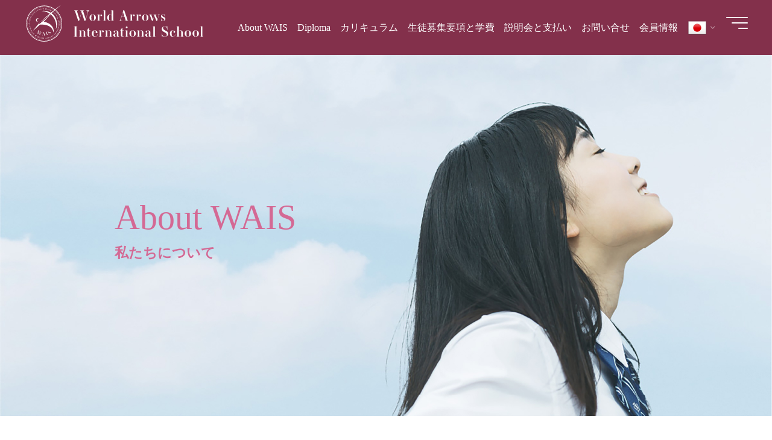

--- FILE ---
content_type: text/html; charset=UTF-8
request_url: https://w-arrows.com/ja/1-1/
body_size: 25400
content:
<!DOCTYPE html><html dir="ltr" lang="ja" prefix="og: https://ogp.me/ns#"><head><meta name="viewport" content="width=device-width, user-scalable=yes, initial-scale=1.0"><meta http-equiv="X-UA-Compatible" content="IE=edge" /><meta charset="UTF-8"><link rel="profile" href="http://gmpg.org/xfn/11"> <script data-cfasync="false" data-no-defer="1" data-no-minify="1" data-no-optimize="1">var ewww_webp_supported=!1;function check_webp_feature(A,e){var w;e=void 0!==e?e:function(){},ewww_webp_supported?e(ewww_webp_supported):((w=new Image).onload=function(){ewww_webp_supported=0<w.width&&0<w.height,e&&e(ewww_webp_supported)},w.onerror=function(){e&&e(!1)},w.src="data:image/webp;base64,"+{alpha:"UklGRkoAAABXRUJQVlA4WAoAAAAQAAAAAAAAAAAAQUxQSAwAAAARBxAR/Q9ERP8DAABWUDggGAAAABQBAJ0BKgEAAQAAAP4AAA3AAP7mtQAAAA=="}[A])}check_webp_feature("alpha");</script><script data-cfasync="false" data-no-defer="1" data-no-minify="1" data-no-optimize="1">var Arrive=function(c,w){"use strict";if(c.MutationObserver&&"undefined"!=typeof HTMLElement){var r,a=0,u=(r=HTMLElement.prototype.matches||HTMLElement.prototype.webkitMatchesSelector||HTMLElement.prototype.mozMatchesSelector||HTMLElement.prototype.msMatchesSelector,{matchesSelector:function(e,t){return e instanceof HTMLElement&&r.call(e,t)},addMethod:function(e,t,r){var a=e[t];e[t]=function(){return r.length==arguments.length?r.apply(this,arguments):"function"==typeof a?a.apply(this,arguments):void 0}},callCallbacks:function(e,t){t&&t.options.onceOnly&&1==t.firedElems.length&&(e=[e[0]]);for(var r,a=0;r=e[a];a++)r&&r.callback&&r.callback.call(r.elem,r.elem);t&&t.options.onceOnly&&1==t.firedElems.length&&t.me.unbindEventWithSelectorAndCallback.call(t.target,t.selector,t.callback)},checkChildNodesRecursively:function(e,t,r,a){for(var i,n=0;i=e[n];n++)r(i,t,a)&&a.push({callback:t.callback,elem:i}),0<i.childNodes.length&&u.checkChildNodesRecursively(i.childNodes,t,r,a)},mergeArrays:function(e,t){var r,a={};for(r in e)e.hasOwnProperty(r)&&(a[r]=e[r]);for(r in t)t.hasOwnProperty(r)&&(a[r]=t[r]);return a},toElementsArray:function(e){return e=void 0!==e&&("number"!=typeof e.length||e===c)?[e]:e}}),e=(l.prototype.addEvent=function(e,t,r,a){a={target:e,selector:t,options:r,callback:a,firedElems:[]};return this._beforeAdding&&this._beforeAdding(a),this._eventsBucket.push(a),a},l.prototype.removeEvent=function(e){for(var t,r=this._eventsBucket.length-1;t=this._eventsBucket[r];r--)e(t)&&(this._beforeRemoving&&this._beforeRemoving(t),(t=this._eventsBucket.splice(r,1))&&t.length&&(t[0].callback=null))},l.prototype.beforeAdding=function(e){this._beforeAdding=e},l.prototype.beforeRemoving=function(e){this._beforeRemoving=e},l),t=function(i,n){var o=new e,l=this,s={fireOnAttributesModification:!1};return o.beforeAdding(function(t){var e=t.target;e!==c.document&&e!==c||(e=document.getElementsByTagName("html")[0]);var r=new MutationObserver(function(e){n.call(this,e,t)}),a=i(t.options);r.observe(e,a),t.observer=r,t.me=l}),o.beforeRemoving(function(e){e.observer.disconnect()}),this.bindEvent=function(e,t,r){t=u.mergeArrays(s,t);for(var a=u.toElementsArray(this),i=0;i<a.length;i++)o.addEvent(a[i],e,t,r)},this.unbindEvent=function(){var r=u.toElementsArray(this);o.removeEvent(function(e){for(var t=0;t<r.length;t++)if(this===w||e.target===r[t])return!0;return!1})},this.unbindEventWithSelectorOrCallback=function(r){var a=u.toElementsArray(this),i=r,e="function"==typeof r?function(e){for(var t=0;t<a.length;t++)if((this===w||e.target===a[t])&&e.callback===i)return!0;return!1}:function(e){for(var t=0;t<a.length;t++)if((this===w||e.target===a[t])&&e.selector===r)return!0;return!1};o.removeEvent(e)},this.unbindEventWithSelectorAndCallback=function(r,a){var i=u.toElementsArray(this);o.removeEvent(function(e){for(var t=0;t<i.length;t++)if((this===w||e.target===i[t])&&e.selector===r&&e.callback===a)return!0;return!1})},this},i=new function(){var s={fireOnAttributesModification:!1,onceOnly:!1,existing:!1};function n(e,t,r){return!(!u.matchesSelector(e,t.selector)||(e._id===w&&(e._id=a++),-1!=t.firedElems.indexOf(e._id)))&&(t.firedElems.push(e._id),!0)}var c=(i=new t(function(e){var t={attributes:!1,childList:!0,subtree:!0};return e.fireOnAttributesModification&&(t.attributes=!0),t},function(e,i){e.forEach(function(e){var t=e.addedNodes,r=e.target,a=[];null!==t&&0<t.length?u.checkChildNodesRecursively(t,i,n,a):"attributes"===e.type&&n(r,i)&&a.push({callback:i.callback,elem:r}),u.callCallbacks(a,i)})})).bindEvent;return i.bindEvent=function(e,t,r){t=void 0===r?(r=t,s):u.mergeArrays(s,t);var a=u.toElementsArray(this);if(t.existing){for(var i=[],n=0;n<a.length;n++)for(var o=a[n].querySelectorAll(e),l=0;l<o.length;l++)i.push({callback:r,elem:o[l]});if(t.onceOnly&&i.length)return r.call(i[0].elem,i[0].elem);setTimeout(u.callCallbacks,1,i)}c.call(this,e,t,r)},i},o=new function(){var a={};function i(e,t){return u.matchesSelector(e,t.selector)}var n=(o=new t(function(){return{childList:!0,subtree:!0}},function(e,r){e.forEach(function(e){var t=e.removedNodes,e=[];null!==t&&0<t.length&&u.checkChildNodesRecursively(t,r,i,e),u.callCallbacks(e,r)})})).bindEvent;return o.bindEvent=function(e,t,r){t=void 0===r?(r=t,a):u.mergeArrays(a,t),n.call(this,e,t,r)},o};d(HTMLElement.prototype),d(NodeList.prototype),d(HTMLCollection.prototype),d(HTMLDocument.prototype),d(Window.prototype);var n={};return s(i,n,"unbindAllArrive"),s(o,n,"unbindAllLeave"),n}function l(){this._eventsBucket=[],this._beforeAdding=null,this._beforeRemoving=null}function s(e,t,r){u.addMethod(t,r,e.unbindEvent),u.addMethod(t,r,e.unbindEventWithSelectorOrCallback),u.addMethod(t,r,e.unbindEventWithSelectorAndCallback)}function d(e){e.arrive=i.bindEvent,s(i,e,"unbindArrive"),e.leave=o.bindEvent,s(o,e,"unbindLeave")}}(window,void 0),ewww_webp_supported=!1;function check_webp_feature(e,t){var r;ewww_webp_supported?t(ewww_webp_supported):((r=new Image).onload=function(){ewww_webp_supported=0<r.width&&0<r.height,t(ewww_webp_supported)},r.onerror=function(){t(!1)},r.src="data:image/webp;base64,"+{alpha:"UklGRkoAAABXRUJQVlA4WAoAAAAQAAAAAAAAAAAAQUxQSAwAAAARBxAR/Q9ERP8DAABWUDggGAAAABQBAJ0BKgEAAQAAAP4AAA3AAP7mtQAAAA==",animation:"UklGRlIAAABXRUJQVlA4WAoAAAASAAAAAAAAAAAAQU5JTQYAAAD/////AABBTk1GJgAAAAAAAAAAAAAAAAAAAGQAAABWUDhMDQAAAC8AAAAQBxAREYiI/gcA"}[e])}function ewwwLoadImages(e){if(e){for(var t=document.querySelectorAll(".batch-image img, .image-wrapper a, .ngg-pro-masonry-item a, .ngg-galleria-offscreen-seo-wrapper a"),r=0,a=t.length;r<a;r++)ewwwAttr(t[r],"data-src",t[r].getAttribute("data-webp")),ewwwAttr(t[r],"data-thumbnail",t[r].getAttribute("data-webp-thumbnail"));for(var i=document.querySelectorAll("div.woocommerce-product-gallery__image"),r=0,a=i.length;r<a;r++)ewwwAttr(i[r],"data-thumb",i[r].getAttribute("data-webp-thumb"))}for(var n=document.querySelectorAll("video"),r=0,a=n.length;r<a;r++)ewwwAttr(n[r],"poster",e?n[r].getAttribute("data-poster-webp"):n[r].getAttribute("data-poster-image"));for(var o,l=document.querySelectorAll("img.ewww_webp_lazy_load"),r=0,a=l.length;r<a;r++)e&&(ewwwAttr(l[r],"data-lazy-srcset",l[r].getAttribute("data-lazy-srcset-webp")),ewwwAttr(l[r],"data-srcset",l[r].getAttribute("data-srcset-webp")),ewwwAttr(l[r],"data-lazy-src",l[r].getAttribute("data-lazy-src-webp")),ewwwAttr(l[r],"data-src",l[r].getAttribute("data-src-webp")),ewwwAttr(l[r],"data-orig-file",l[r].getAttribute("data-webp-orig-file")),ewwwAttr(l[r],"data-medium-file",l[r].getAttribute("data-webp-medium-file")),ewwwAttr(l[r],"data-large-file",l[r].getAttribute("data-webp-large-file")),null!=(o=l[r].getAttribute("srcset"))&&!1!==o&&o.includes("R0lGOD")&&ewwwAttr(l[r],"src",l[r].getAttribute("data-lazy-src-webp"))),l[r].className=l[r].className.replace(/\bewww_webp_lazy_load\b/,"");for(var s=document.querySelectorAll(".ewww_webp"),r=0,a=s.length;r<a;r++)e?(ewwwAttr(s[r],"srcset",s[r].getAttribute("data-srcset-webp")),ewwwAttr(s[r],"src",s[r].getAttribute("data-src-webp")),ewwwAttr(s[r],"data-orig-file",s[r].getAttribute("data-webp-orig-file")),ewwwAttr(s[r],"data-medium-file",s[r].getAttribute("data-webp-medium-file")),ewwwAttr(s[r],"data-large-file",s[r].getAttribute("data-webp-large-file")),ewwwAttr(s[r],"data-large_image",s[r].getAttribute("data-webp-large_image")),ewwwAttr(s[r],"data-src",s[r].getAttribute("data-webp-src"))):(ewwwAttr(s[r],"srcset",s[r].getAttribute("data-srcset-img")),ewwwAttr(s[r],"src",s[r].getAttribute("data-src-img"))),s[r].className=s[r].className.replace(/\bewww_webp\b/,"ewww_webp_loaded");window.jQuery&&jQuery.fn.isotope&&jQuery.fn.imagesLoaded&&(jQuery(".fusion-posts-container-infinite").imagesLoaded(function(){jQuery(".fusion-posts-container-infinite").hasClass("isotope")&&jQuery(".fusion-posts-container-infinite").isotope()}),jQuery(".fusion-portfolio:not(.fusion-recent-works) .fusion-portfolio-wrapper").imagesLoaded(function(){jQuery(".fusion-portfolio:not(.fusion-recent-works) .fusion-portfolio-wrapper").isotope()}))}function ewwwWebPInit(e){ewwwLoadImages(e),ewwwNggLoadGalleries(e),document.arrive(".ewww_webp",function(){ewwwLoadImages(e)}),document.arrive(".ewww_webp_lazy_load",function(){ewwwLoadImages(e)}),document.arrive("videos",function(){ewwwLoadImages(e)}),"loading"==document.readyState?document.addEventListener("DOMContentLoaded",ewwwJSONParserInit):("undefined"!=typeof galleries&&ewwwNggParseGalleries(e),ewwwWooParseVariations(e))}function ewwwAttr(e,t,r){null!=r&&!1!==r&&e.setAttribute(t,r)}function ewwwJSONParserInit(){"undefined"!=typeof galleries&&check_webp_feature("alpha",ewwwNggParseGalleries),check_webp_feature("alpha",ewwwWooParseVariations)}function ewwwWooParseVariations(e){if(e)for(var t=document.querySelectorAll("form.variations_form"),r=0,a=t.length;r<a;r++){var i=t[r].getAttribute("data-product_variations"),n=!1;try{for(var o in i=JSON.parse(i))void 0!==i[o]&&void 0!==i[o].image&&(void 0!==i[o].image.src_webp&&(i[o].image.src=i[o].image.src_webp,n=!0),void 0!==i[o].image.srcset_webp&&(i[o].image.srcset=i[o].image.srcset_webp,n=!0),void 0!==i[o].image.full_src_webp&&(i[o].image.full_src=i[o].image.full_src_webp,n=!0),void 0!==i[o].image.gallery_thumbnail_src_webp&&(i[o].image.gallery_thumbnail_src=i[o].image.gallery_thumbnail_src_webp,n=!0),void 0!==i[o].image.thumb_src_webp&&(i[o].image.thumb_src=i[o].image.thumb_src_webp,n=!0));n&&ewwwAttr(t[r],"data-product_variations",JSON.stringify(i))}catch(e){}}}function ewwwNggParseGalleries(e){if(e)for(var t in galleries){var r=galleries[t];galleries[t].images_list=ewwwNggParseImageList(r.images_list)}}function ewwwNggLoadGalleries(e){e&&document.addEventListener("ngg.galleria.themeadded",function(e,t){window.ngg_galleria._create_backup=window.ngg_galleria.create,window.ngg_galleria.create=function(e,t){var r=$(e).data("id");return galleries["gallery_"+r].images_list=ewwwNggParseImageList(galleries["gallery_"+r].images_list),window.ngg_galleria._create_backup(e,t)}})}function ewwwNggParseImageList(e){for(var t in e){var r=e[t];if(void 0!==r["image-webp"]&&(e[t].image=r["image-webp"],delete e[t]["image-webp"]),void 0!==r["thumb-webp"]&&(e[t].thumb=r["thumb-webp"],delete e[t]["thumb-webp"]),void 0!==r.full_image_webp&&(e[t].full_image=r.full_image_webp,delete e[t].full_image_webp),void 0!==r.srcsets)for(var a in r.srcsets)nggSrcset=r.srcsets[a],void 0!==r.srcsets[a+"-webp"]&&(e[t].srcsets[a]=r.srcsets[a+"-webp"],delete e[t].srcsets[a+"-webp"]);if(void 0!==r.full_srcsets)for(var i in r.full_srcsets)nggFSrcset=r.full_srcsets[i],void 0!==r.full_srcsets[i+"-webp"]&&(e[t].full_srcsets[i]=r.full_srcsets[i+"-webp"],delete e[t].full_srcsets[i+"-webp"])}return e}check_webp_feature("alpha",ewwwWebPInit);</script><title>About WAIS | グローバル通信制高校WAIS</title> <!-- All in One SEO 4.9.3 - aioseo.com --><meta name="robots" content="max-image-preview:large" /><link rel="canonical" href="https://w-arrows.com/ja/1-1/" /><meta name="generator" content="All in One SEO (AIOSEO) 4.9.3" /><meta property="og:locale" content="ja_JP" /><meta property="og:site_name" content="グローバル通信制高校のWorld Arrows International School" /><meta property="og:type" content="article" /><meta property="og:title" content="About WAIS | グローバル通信制高校WAIS" /><meta property="og:url" content="https://w-arrows.com/ja/1-1/" /><meta property="og:image" content="https://w-arrows.com/ja/wp-content/uploads/2022/04/w-arrows_ogp.png" /><meta property="og:image:secure_url" content="https://w-arrows.com/ja/wp-content/uploads/2022/04/w-arrows_ogp.png" /><meta property="og:image:width" content="1200" /><meta property="og:image:height" content="630" /><meta property="article:published_time" content="2022-04-05T01:27:57+00:00" /><meta property="article:modified_time" content="2022-05-30T03:03:12+00:00" /><meta property="article:publisher" content="https://www.facebook.com/World-Arrows-International-School-108757438052568" /><meta name="twitter:card" content="summary_large_image" /><meta name="twitter:site" content="@ArrowsSchool" /><meta name="twitter:title" content="About WAIS | グローバル通信制高校WAIS" /><meta name="twitter:creator" content="@ArrowsSchool" /><meta name="twitter:image" content="https://w-arrows.com/ja/wp-content/uploads/2022/04/w-arrows_ogp.png" /> <script type="application/ld+json" class="aioseo-schema">{"@context":"https:\/\/schema.org","@graph":[{"@type":"BreadcrumbList","@id":"https:\/\/w-arrows.com\/ja\/1-1\/#breadcrumblist","itemListElement":[{"@type":"ListItem","@id":"https:\/\/w-arrows.com\/ja#listItem","position":1,"name":"\u30db\u30fc\u30e0","item":"https:\/\/w-arrows.com\/ja","nextItem":{"@type":"ListItem","@id":"https:\/\/w-arrows.com\/ja\/1-1\/#listItem","name":"About WAIS"}},{"@type":"ListItem","@id":"https:\/\/w-arrows.com\/ja\/1-1\/#listItem","position":2,"name":"About WAIS","previousItem":{"@type":"ListItem","@id":"https:\/\/w-arrows.com\/ja#listItem","name":"\u30db\u30fc\u30e0"}}]},{"@type":"Organization","@id":"https:\/\/w-arrows.com\/ja\/#organization","name":"World Arrows International School","description":"WELCOME TO ARROWS INTERNATIONAL SCHOOL","url":"https:\/\/w-arrows.com\/ja\/","logo":{"@type":"ImageObject","url":"https:\/\/w-arrows.com\/ja\/wp-content\/uploads\/2022\/04\/w-arrows_ogp.png","@id":"https:\/\/w-arrows.com\/ja\/1-1\/#organizationLogo","width":1200,"height":630,"caption":"World Arrows International School"},"image":{"@id":"https:\/\/w-arrows.com\/ja\/1-1\/#organizationLogo"},"sameAs":["https:\/\/www.facebook.com\/World-Arrows-International-School-108757438052568","https:\/\/twitter.com\/ArrowsSchool","https:\/\/www.instagram.com\/w.arrows.is\/"]},{"@type":"WebPage","@id":"https:\/\/w-arrows.com\/ja\/1-1\/#webpage","url":"https:\/\/w-arrows.com\/ja\/1-1\/","name":"About WAIS | \u30b0\u30ed\u30fc\u30d0\u30eb\u901a\u4fe1\u5236\u9ad8\u6821WAIS","inLanguage":"ja","isPartOf":{"@id":"https:\/\/w-arrows.com\/ja\/#website"},"breadcrumb":{"@id":"https:\/\/w-arrows.com\/ja\/1-1\/#breadcrumblist"},"datePublished":"2022-04-05T10:27:57+09:00","dateModified":"2022-05-30T12:03:12+09:00"},{"@type":"WebSite","@id":"https:\/\/w-arrows.com\/ja\/#website","url":"https:\/\/w-arrows.com\/ja\/","name":"World Arrows International School","description":"WELCOME TO ARROWS INTERNATIONAL SCHOOL","inLanguage":"ja","publisher":{"@id":"https:\/\/w-arrows.com\/ja\/#organization"}}]}</script> <!-- All in One SEO --><link href='https://fonts.gstatic.com' crossorigin='anonymous' rel='preconnect' /><link rel="alternate" type="application/rss+xml" title="World Arrows International School &raquo; フィード" href="https://w-arrows.com/ja/feed/" /><link rel="alternate" type="application/rss+xml" title="World Arrows International School &raquo; コメントフィード" href="https://w-arrows.com/ja/comments/feed/" /><link rel="alternate" title="oEmbed (JSON)" type="application/json+oembed" href="https://w-arrows.com/ja/wp-json/oembed/1.0/embed?url=https%3A%2F%2Fw-arrows.com%2Fja%2F1-1%2F" /><link rel="alternate" title="oEmbed (XML)" type="text/xml+oembed" href="https://w-arrows.com/ja/wp-json/oembed/1.0/embed?url=https%3A%2F%2Fw-arrows.com%2Fja%2F1-1%2F&#038;format=xml" /><style id='wp-img-auto-sizes-contain-inline-css'>img:is([sizes=auto i],[sizes^="auto," i]){contain-intrinsic-size:3000px 1500px}
/*# sourceURL=wp-img-auto-sizes-contain-inline-css */</style><style id='wp-emoji-styles-inline-css'>img.wp-smiley, img.emoji {
		display: inline !important;
		border: none !important;
		box-shadow: none !important;
		height: 1em !important;
		width: 1em !important;
		margin: 0 0.07em !important;
		vertical-align: -0.1em !important;
		background: none !important;
		padding: 0 !important;
	}
/*# sourceURL=wp-emoji-styles-inline-css */</style><style id='wp-block-library-inline-css'>:root{--wp-block-synced-color:#7a00df;--wp-block-synced-color--rgb:122,0,223;--wp-bound-block-color:var(--wp-block-synced-color);--wp-editor-canvas-background:#ddd;--wp-admin-theme-color:#007cba;--wp-admin-theme-color--rgb:0,124,186;--wp-admin-theme-color-darker-10:#006ba1;--wp-admin-theme-color-darker-10--rgb:0,107,160.5;--wp-admin-theme-color-darker-20:#005a87;--wp-admin-theme-color-darker-20--rgb:0,90,135;--wp-admin-border-width-focus:2px}@media (min-resolution:192dpi){:root{--wp-admin-border-width-focus:1.5px}}.wp-element-button{cursor:pointer}:root .has-very-light-gray-background-color{background-color:#eee}:root .has-very-dark-gray-background-color{background-color:#313131}:root .has-very-light-gray-color{color:#eee}:root .has-very-dark-gray-color{color:#313131}:root .has-vivid-green-cyan-to-vivid-cyan-blue-gradient-background{background:linear-gradient(135deg,#00d084,#0693e3)}:root .has-purple-crush-gradient-background{background:linear-gradient(135deg,#34e2e4,#4721fb 50%,#ab1dfe)}:root .has-hazy-dawn-gradient-background{background:linear-gradient(135deg,#faaca8,#dad0ec)}:root .has-subdued-olive-gradient-background{background:linear-gradient(135deg,#fafae1,#67a671)}:root .has-atomic-cream-gradient-background{background:linear-gradient(135deg,#fdd79a,#004a59)}:root .has-nightshade-gradient-background{background:linear-gradient(135deg,#330968,#31cdcf)}:root .has-midnight-gradient-background{background:linear-gradient(135deg,#020381,#2874fc)}:root{--wp--preset--font-size--normal:16px;--wp--preset--font-size--huge:42px}.has-regular-font-size{font-size:1em}.has-larger-font-size{font-size:2.625em}.has-normal-font-size{font-size:var(--wp--preset--font-size--normal)}.has-huge-font-size{font-size:var(--wp--preset--font-size--huge)}.has-text-align-center{text-align:center}.has-text-align-left{text-align:left}.has-text-align-right{text-align:right}.has-fit-text{white-space:nowrap!important}#end-resizable-editor-section{display:none}.aligncenter{clear:both}.items-justified-left{justify-content:flex-start}.items-justified-center{justify-content:center}.items-justified-right{justify-content:flex-end}.items-justified-space-between{justify-content:space-between}.screen-reader-text{border:0;clip-path:inset(50%);height:1px;margin:-1px;overflow:hidden;padding:0;position:absolute;width:1px;word-wrap:normal!important}.screen-reader-text:focus{background-color:#ddd;clip-path:none;color:#444;display:block;font-size:1em;height:auto;left:5px;line-height:normal;padding:15px 23px 14px;text-decoration:none;top:5px;width:auto;z-index:100000}html :where(.has-border-color){border-style:solid}html :where([style*=border-top-color]){border-top-style:solid}html :where([style*=border-right-color]){border-right-style:solid}html :where([style*=border-bottom-color]){border-bottom-style:solid}html :where([style*=border-left-color]){border-left-style:solid}html :where([style*=border-width]){border-style:solid}html :where([style*=border-top-width]){border-top-style:solid}html :where([style*=border-right-width]){border-right-style:solid}html :where([style*=border-bottom-width]){border-bottom-style:solid}html :where([style*=border-left-width]){border-left-style:solid}html :where(img[class*=wp-image-]){height:auto;max-width:100%}:where(figure){margin:0 0 1em}html :where(.is-position-sticky){--wp-admin--admin-bar--position-offset:var(--wp-admin--admin-bar--height,0px)}@media screen and (max-width:600px){html :where(.is-position-sticky){--wp-admin--admin-bar--position-offset:0px}}

/*# sourceURL=wp-block-library-inline-css */</style><style id='global-styles-inline-css'>:root{--wp--preset--aspect-ratio--square: 1;--wp--preset--aspect-ratio--4-3: 4/3;--wp--preset--aspect-ratio--3-4: 3/4;--wp--preset--aspect-ratio--3-2: 3/2;--wp--preset--aspect-ratio--2-3: 2/3;--wp--preset--aspect-ratio--16-9: 16/9;--wp--preset--aspect-ratio--9-16: 9/16;--wp--preset--color--black: #000000;--wp--preset--color--cyan-bluish-gray: #abb8c3;--wp--preset--color--white: #ffffff;--wp--preset--color--pale-pink: #f78da7;--wp--preset--color--vivid-red: #cf2e2e;--wp--preset--color--luminous-vivid-orange: #ff6900;--wp--preset--color--luminous-vivid-amber: #fcb900;--wp--preset--color--light-green-cyan: #7bdcb5;--wp--preset--color--vivid-green-cyan: #00d084;--wp--preset--color--pale-cyan-blue: #8ed1fc;--wp--preset--color--vivid-cyan-blue: #0693e3;--wp--preset--color--vivid-purple: #9b51e0;--wp--preset--color--accent-1: #8a1e41;--wp--preset--color--accent-2: #8a1e41;--wp--preset--color--headings: #8a1e41;--wp--preset--color--sitetext: #707070;--wp--preset--color--sitebg: #ffffff;--wp--preset--gradient--vivid-cyan-blue-to-vivid-purple: linear-gradient(135deg,rgb(6,147,227) 0%,rgb(155,81,224) 100%);--wp--preset--gradient--light-green-cyan-to-vivid-green-cyan: linear-gradient(135deg,rgb(122,220,180) 0%,rgb(0,208,130) 100%);--wp--preset--gradient--luminous-vivid-amber-to-luminous-vivid-orange: linear-gradient(135deg,rgb(252,185,0) 0%,rgb(255,105,0) 100%);--wp--preset--gradient--luminous-vivid-orange-to-vivid-red: linear-gradient(135deg,rgb(255,105,0) 0%,rgb(207,46,46) 100%);--wp--preset--gradient--very-light-gray-to-cyan-bluish-gray: linear-gradient(135deg,rgb(238,238,238) 0%,rgb(169,184,195) 100%);--wp--preset--gradient--cool-to-warm-spectrum: linear-gradient(135deg,rgb(74,234,220) 0%,rgb(151,120,209) 20%,rgb(207,42,186) 40%,rgb(238,44,130) 60%,rgb(251,105,98) 80%,rgb(254,248,76) 100%);--wp--preset--gradient--blush-light-purple: linear-gradient(135deg,rgb(255,206,236) 0%,rgb(152,150,240) 100%);--wp--preset--gradient--blush-bordeaux: linear-gradient(135deg,rgb(254,205,165) 0%,rgb(254,45,45) 50%,rgb(107,0,62) 100%);--wp--preset--gradient--luminous-dusk: linear-gradient(135deg,rgb(255,203,112) 0%,rgb(199,81,192) 50%,rgb(65,88,208) 100%);--wp--preset--gradient--pale-ocean: linear-gradient(135deg,rgb(255,245,203) 0%,rgb(182,227,212) 50%,rgb(51,167,181) 100%);--wp--preset--gradient--electric-grass: linear-gradient(135deg,rgb(202,248,128) 0%,rgb(113,206,126) 100%);--wp--preset--gradient--midnight: linear-gradient(135deg,rgb(2,3,129) 0%,rgb(40,116,252) 100%);--wp--preset--font-size--small: 10px;--wp--preset--font-size--medium: 20px;--wp--preset--font-size--large: 25px;--wp--preset--font-size--x-large: 42px;--wp--preset--font-size--normal: 16px;--wp--preset--font-size--larger: 40px;--wp--preset--spacing--20: 0.44rem;--wp--preset--spacing--30: 0.67rem;--wp--preset--spacing--40: 1rem;--wp--preset--spacing--50: 1.5rem;--wp--preset--spacing--60: 2.25rem;--wp--preset--spacing--70: 3.38rem;--wp--preset--spacing--80: 5.06rem;--wp--preset--shadow--natural: 6px 6px 9px rgba(0, 0, 0, 0.2);--wp--preset--shadow--deep: 12px 12px 50px rgba(0, 0, 0, 0.4);--wp--preset--shadow--sharp: 6px 6px 0px rgba(0, 0, 0, 0.2);--wp--preset--shadow--outlined: 6px 6px 0px -3px rgb(255, 255, 255), 6px 6px rgb(0, 0, 0);--wp--preset--shadow--crisp: 6px 6px 0px rgb(0, 0, 0);}:where(.is-layout-flex){gap: 0.5em;}:where(.is-layout-grid){gap: 0.5em;}body .is-layout-flex{display: flex;}.is-layout-flex{flex-wrap: wrap;align-items: center;}.is-layout-flex > :is(*, div){margin: 0;}body .is-layout-grid{display: grid;}.is-layout-grid > :is(*, div){margin: 0;}:where(.wp-block-columns.is-layout-flex){gap: 2em;}:where(.wp-block-columns.is-layout-grid){gap: 2em;}:where(.wp-block-post-template.is-layout-flex){gap: 1.25em;}:where(.wp-block-post-template.is-layout-grid){gap: 1.25em;}.has-black-color{color: var(--wp--preset--color--black) !important;}.has-cyan-bluish-gray-color{color: var(--wp--preset--color--cyan-bluish-gray) !important;}.has-white-color{color: var(--wp--preset--color--white) !important;}.has-pale-pink-color{color: var(--wp--preset--color--pale-pink) !important;}.has-vivid-red-color{color: var(--wp--preset--color--vivid-red) !important;}.has-luminous-vivid-orange-color{color: var(--wp--preset--color--luminous-vivid-orange) !important;}.has-luminous-vivid-amber-color{color: var(--wp--preset--color--luminous-vivid-amber) !important;}.has-light-green-cyan-color{color: var(--wp--preset--color--light-green-cyan) !important;}.has-vivid-green-cyan-color{color: var(--wp--preset--color--vivid-green-cyan) !important;}.has-pale-cyan-blue-color{color: var(--wp--preset--color--pale-cyan-blue) !important;}.has-vivid-cyan-blue-color{color: var(--wp--preset--color--vivid-cyan-blue) !important;}.has-vivid-purple-color{color: var(--wp--preset--color--vivid-purple) !important;}.has-black-background-color{background-color: var(--wp--preset--color--black) !important;}.has-cyan-bluish-gray-background-color{background-color: var(--wp--preset--color--cyan-bluish-gray) !important;}.has-white-background-color{background-color: var(--wp--preset--color--white) !important;}.has-pale-pink-background-color{background-color: var(--wp--preset--color--pale-pink) !important;}.has-vivid-red-background-color{background-color: var(--wp--preset--color--vivid-red) !important;}.has-luminous-vivid-orange-background-color{background-color: var(--wp--preset--color--luminous-vivid-orange) !important;}.has-luminous-vivid-amber-background-color{background-color: var(--wp--preset--color--luminous-vivid-amber) !important;}.has-light-green-cyan-background-color{background-color: var(--wp--preset--color--light-green-cyan) !important;}.has-vivid-green-cyan-background-color{background-color: var(--wp--preset--color--vivid-green-cyan) !important;}.has-pale-cyan-blue-background-color{background-color: var(--wp--preset--color--pale-cyan-blue) !important;}.has-vivid-cyan-blue-background-color{background-color: var(--wp--preset--color--vivid-cyan-blue) !important;}.has-vivid-purple-background-color{background-color: var(--wp--preset--color--vivid-purple) !important;}.has-black-border-color{border-color: var(--wp--preset--color--black) !important;}.has-cyan-bluish-gray-border-color{border-color: var(--wp--preset--color--cyan-bluish-gray) !important;}.has-white-border-color{border-color: var(--wp--preset--color--white) !important;}.has-pale-pink-border-color{border-color: var(--wp--preset--color--pale-pink) !important;}.has-vivid-red-border-color{border-color: var(--wp--preset--color--vivid-red) !important;}.has-luminous-vivid-orange-border-color{border-color: var(--wp--preset--color--luminous-vivid-orange) !important;}.has-luminous-vivid-amber-border-color{border-color: var(--wp--preset--color--luminous-vivid-amber) !important;}.has-light-green-cyan-border-color{border-color: var(--wp--preset--color--light-green-cyan) !important;}.has-vivid-green-cyan-border-color{border-color: var(--wp--preset--color--vivid-green-cyan) !important;}.has-pale-cyan-blue-border-color{border-color: var(--wp--preset--color--pale-cyan-blue) !important;}.has-vivid-cyan-blue-border-color{border-color: var(--wp--preset--color--vivid-cyan-blue) !important;}.has-vivid-purple-border-color{border-color: var(--wp--preset--color--vivid-purple) !important;}.has-vivid-cyan-blue-to-vivid-purple-gradient-background{background: var(--wp--preset--gradient--vivid-cyan-blue-to-vivid-purple) !important;}.has-light-green-cyan-to-vivid-green-cyan-gradient-background{background: var(--wp--preset--gradient--light-green-cyan-to-vivid-green-cyan) !important;}.has-luminous-vivid-amber-to-luminous-vivid-orange-gradient-background{background: var(--wp--preset--gradient--luminous-vivid-amber-to-luminous-vivid-orange) !important;}.has-luminous-vivid-orange-to-vivid-red-gradient-background{background: var(--wp--preset--gradient--luminous-vivid-orange-to-vivid-red) !important;}.has-very-light-gray-to-cyan-bluish-gray-gradient-background{background: var(--wp--preset--gradient--very-light-gray-to-cyan-bluish-gray) !important;}.has-cool-to-warm-spectrum-gradient-background{background: var(--wp--preset--gradient--cool-to-warm-spectrum) !important;}.has-blush-light-purple-gradient-background{background: var(--wp--preset--gradient--blush-light-purple) !important;}.has-blush-bordeaux-gradient-background{background: var(--wp--preset--gradient--blush-bordeaux) !important;}.has-luminous-dusk-gradient-background{background: var(--wp--preset--gradient--luminous-dusk) !important;}.has-pale-ocean-gradient-background{background: var(--wp--preset--gradient--pale-ocean) !important;}.has-electric-grass-gradient-background{background: var(--wp--preset--gradient--electric-grass) !important;}.has-midnight-gradient-background{background: var(--wp--preset--gradient--midnight) !important;}.has-small-font-size{font-size: var(--wp--preset--font-size--small) !important;}.has-medium-font-size{font-size: var(--wp--preset--font-size--medium) !important;}.has-large-font-size{font-size: var(--wp--preset--font-size--large) !important;}.has-x-large-font-size{font-size: var(--wp--preset--font-size--x-large) !important;}
/*# sourceURL=global-styles-inline-css */</style><style id='classic-theme-styles-inline-css'>/*! This file is auto-generated */
.wp-block-button__link{color:#fff;background-color:#32373c;border-radius:9999px;box-shadow:none;text-decoration:none;padding:calc(.667em + 2px) calc(1.333em + 2px);font-size:1.125em}.wp-block-file__button{background:#32373c;color:#fff;text-decoration:none}
/*# sourceURL=/wp-includes/css/classic-themes.min.css */</style><link rel='stylesheet' id='contact-form-7-css' href='https://w-arrows.com/ja/wp-content/cache/autoptimize/css/autoptimize_single_64ac31699f5326cb3c76122498b76f66.css?ver=6.1.4' media='all' /><link rel='stylesheet' id='parent-style-css' href='https://w-arrows.com/ja/wp-content/cache/autoptimize/css/autoptimize_single_d9a213ea5cb8242bbbeef65bb65b1546.css?ver=6.9' media='all' /><link rel='stylesheet' id='bravada-themefonts-css' href='https://w-arrows.com/ja/wp-content/cache/autoptimize/css/autoptimize_single_1bdb64da0ecee08c0ca8fe66d930b908.css?ver=1.0.6.1' media='all' /><link rel='stylesheet' id='bravada-main-css' href='https://w-arrows.com/ja/wp-content/cache/autoptimize/css/autoptimize_single_18811f4c5e2fc6df24621788dc6bcaeb.css?ver=1.0.1648862925' media='all' /><style id='bravada-main-inline-css'>body:not(.bravada-landing-page) #container, #colophon-inside, .footer-inside, #breadcrumbs-container-inside { margin: 0 auto; max-width: 1240px; } body:not(.bravada-landing-page) #container { max-width: calc( 1240px - 4em ); } #primary { width: 320px; } #secondary { width: 320px; } #container.one-column .main { width: 100%; } #container.two-columns-right #secondary { float: right; } #container.two-columns-right .main, .two-columns-right #breadcrumbs { width: calc( 100% - 320px ); float: left; } #container.two-columns-left #primary { float: left; } #container.two-columns-left .main, .two-columns-left #breadcrumbs { width: calc( 100% - 320px ); float: right; } #container.three-columns-right #primary, #container.three-columns-left #primary, #container.three-columns-sided #primary { float: left; } #container.three-columns-right #secondary, #container.three-columns-left #secondary, #container.three-columns-sided #secondary { float: left; } #container.three-columns-right #primary, #container.three-columns-left #secondary { margin-left: 0%; margin-right: 0%; } #container.three-columns-right .main, .three-columns-right #breadcrumbs { width: calc( 100% - 640px ); float: left; } #container.three-columns-left .main, .three-columns-left #breadcrumbs { width: calc( 100% - 640px ); float: right; } #container.three-columns-sided #secondary { float: right; } #container.three-columns-sided .main, .three-columns-sided #breadcrumbs { width: calc( 100% - 640px ); float: right; } .three-columns-sided #breadcrumbs { margin: 0 calc( 0% + 320px ) 0 -1920px; } html { font-family: adobe-caslon-pro, source-han-serif-japanese, serif; font-size: 16px; font-weight: 400; line-height: 1.8; ; } #site-title { font-family: adobe-caslon-pro, source-han-serif-japanese, serif; font-size: 1.3em; font-weight: 700; } #site-text { ; } nav#mobile-menu #mobile-nav a { font-family: adobe-caslon-pro, source-han-serif-japanese, serif; font-size: 1.4em; font-weight: 700; font-size: clamp(1.3rem, 2.8vw, 1.4em); ; } nav#mobile-menu #mobile-nav ul.sub-menu a { font-size: clamp(1.1rem, 2.24vw, 1.12em); } nav#mobile-menu input[type=search] { font-family: adobe-caslon-pro, source-han-serif-japanese, serif; } .widget-title, #comments-title, #reply-title, .related-posts .related-main-title, .main .author-info .page-title { font-family: adobe-caslon-pro, source-han-serif-japanese, serif; font-size: 1.2em; font-weight: 700; line-height: 2; margin-bottom: 0.5em; ; } .widget-title::after, #comments-title::after, #reply-title::after, .related-posts .related-main-title::after { margin-bottom: 0.5em; } .widget-container { font-family: adobe-caslon-pro, source-han-serif-japanese, serif; font-size: 1em; font-weight: 400; } .widget-container ul li { line-height: 1.8; ; } .entry-title, .main .page-title { font-family: adobe-caslon-pro, source-han-serif-japanese, serif; font-size: 1.7em; font-weight: 700; ; } body:not(.single) .entry-meta > span { font-family: adobe-caslon-pro, source-han-serif-japanese, serif; font-size: 1em; font-weight: 300; ; } /* single post titles/metas */ #header-page-title .entry-title, .singular-title, .lp-staticslider .staticslider-caption-title, .seriousslider-theme .seriousslider-caption-title { font-family: adobe-caslon-pro, source-han-serif-japanese, serif; font-size: 5em; font-weight: 700; font-size: clamp(2.5em, 5vw, 5em ); line-height: 1.3; ; } .single .entry-meta > span { font-family: adobe-caslon-pro, source-han-serif-japanese, serif; font-size: 1.1em; font-weight: 300; ; } h1 { font-size: 2.33em; } h2 { font-size: 2.06em; } h3 { font-size: 1.79em; } h4 { font-size: 1.52em; } h5 { font-size: 1.25em; } h6 { font-size: 0.98em; } h1, h2, h3, h4 { font-family: adobe-caslon-pro, source-han-serif-japanese, serif; font-weight: 700; ; } .entry-content h1, .entry-summary h1, .entry-content h2, .entry-summary h2, .entry-content h3, .entry-summary h3, .entry-content h4, .entry-summary h4, .entry-content h5, .entry-summary h5, .entry-content h6, .entry-summary h6 { line-height: 1.2; margin-bottom: 0.5em; } .lp-section-header .lp-section-desc, .lp-box-title, .lp-tt-title, #nav-fixed a + a, #nav-below span, .lp-blocks.lp-blocks1 .lp-block .lp-block-readmore { font-family: adobe-caslon-pro, source-han-serif-japanese, serif; } .lp-section-header .lp-section-title { font-family: adobe-caslon-pro, source-han-serif-japanese, serif; } blockquote cite { font-family: adobe-caslon-pro, source-han-serif-japanese, serif; } body { color: #707070; background-color: #ffffff; } .lp-staticslider .staticslider-caption-text a { color: #ffffff; } #site-header-main, .menu-search-animated .searchform input[type="search"], #access .menu-search-animated .searchform, .site-header-bottom-fixed, .bravada-over-menu .site-header-bottom.header-fixed .site-header-bottom-fixed { background-color: #ffffff; } .bravada-over-menu .site-header-bottom-fixed { background: transparent; } .bravada-over-menu .header-fixed.site-header-bottom #site-title a, .bravada-over-menu .header-fixed.site-header-bottom #site-description { color: #8a1e41; } .bravada-over-menu #site-title a, .bravada-over-menu #site-description, .bravada-over-menu #access > div > ul > li, .bravada-over-menu #access > div > ul > li > a, .bravada-over-menu .site-header-bottom:not(.header-fixed) #nav-toggle, #breadcrumbs-container span, #breadcrumbs-container a, #breadcrumbs-container i { color: #ffffff; } #bmobile #site-title a { color: #8a1e41; } #site-title a::before { background: #8a1e41; } body:not(.bravada-over-menu) .site-header-bottom #site-title a::before, .bravada-over-menu .header-fixed.site-header-bottom #site-title a::before { background: #8a1e41; } body:not(.bravada-over-menu) .site-header-bottom #site-title a:hover { background: #8a1e41; } #site-title a:hover::before { background: #8a1e41; } #access > div > ul > li, #access > div > ul > li > a, .bravada-over-menu .header-fixed.site-header-bottom #access > div > ul > li:not([class*='current']), .bravada-over-menu .header-fixed.site-header-bottom #access > div > ul > li:not([class*='current']) > a { color: #ffffff; } .hamburger span { background-color: #ffffff; } #mobile-menu, nav#mobile-menu #mobile-nav a { color: #FFFFFF; } nav#mobile-menu #mobile-nav > li.current_page_item > a, nav#mobile-menu #mobile-nav > li.current-menu-item > a, nav#mobile-menu #mobile-nav > li.current_page_ancestor > a, nav#mobile-menu #mobile-nav > li.current-menu-ancestor > a, nav#mobile-menu #mobile-nav a:hover { color: #8a1e41; } nav#mobile-menu { color: #FFFFFF; background-color: #066664; } #mobile-nav .searchform input[type="search"] { border-color: #FFFFFF; } .burgermenu-active.bravada-over-menu .site-header-bottom.header-fixed .site-header-bottom-fixed { background-color: transparent; } .burgermenu-active.bravada-over-menu .site-header-bottom .hamburger span { background-color: #FFFFFF; } .bravada-over-menu:not(.burgermenu-active) .site-header-bottom:not(.header-fixed) .hamburger span { background-color: #ffffff; } .bravada-over-menu .header-fixed.site-header-bottom .side-section-element.widget_cryout_socials a:hover::before, .side-section-element.widget_cryout_socials a:hover::before { color: #ffffff; } #access ul.sub-menu li a, #access ul.children li a, .topmenu ul li a { color: #FFFFFF; } #access ul.sub-menu li a, #access ul.children li a { background-color: #066664; } #access ul.sub-menu li a:hover, #access ul.children li a:hover { color: #8a1e41; } #access > div > ul > li.current_page_item > a, #access > div > ul > li.current-menu-item > a, #access > div > ul > li.current_page_ancestor > a, #access > div > ul > li.current-menu-ancestor > a, .bravada-over-menu .header-fixed.site-header-bottom #access > div > ul > li > a { color: #ffffff; } #access ul.children > li.current_page_item > a, #access ul.sub-menu > li.current-menu-item > a, #access ul.children > li.current_page_ancestor > a, #access ul.sub-menu > li.current-menu-ancestor > a { opacity: 0.95; } #access > div > ul ul > li a:not(:only-child)::after { border-left-color: #066664; } #access > div > ul > li > ul::before { border-bottom-color: #066664; } #access ul li.special1 > a { background-color: #f0f0f0; } #access ul li.special2 > a { background-color: #ffffff; color: #ffffff; } #access ul li.accent1 > a { background-color: #8a1e41; color: #ffffff; } #access ul li.accent2 > a { background-color: #8a1e41; color: #ffffff; } #access ul li.accent1 > a:hover, #access ul li.accent2 > a:hover { color: #ffffff; } #access > div > ul > li.accent1 > a > span::before, #access > div > ul > li.accent2 > a > span::before { background-color: #ffffff; } article.hentry, body:not(.blog):not(.page-template-template-blog):not(.archive):not(.search) #container:not(.bravada-landing-page) .main, body.bravada-boxed-layout:not(.bravada-landing-page) #container { background-color: #ffffff; } .pagination span { color: #8a1e41; } .pagination a:hover { background-color: #8a1e41; color: #ffffff; } #header-overlay, .lp-staticslider::after, .seriousslider-theme::after { background-color: #08415c; background: -webkit-linear-gradient( 90deg, #08415c 0%, #1c110a 100%); background: linear-gradient( 180deg, #08415c 0%, #1c110a 100%); opacity: 0.6; } #header-page-title #header-page-title-inside, #header-page-title .entry-title, #header-page-title .entry-meta span, #header-page-title .entry-meta a, #header-page-title .entry-meta time, #header-page-title .entry-meta .icon-metas::before, #header-page-title .byline, #header-page-title #breadcrumbs-nav, .lp-staticslider .staticslider-caption-inside, .seriousslider-theme .seriousslider-caption-inside { color: #FFFFFF; } #colophon, #footer { background-color: #1e3231; color: #DBDBDB; } .post-thumbnail-container .featured-image-overlay::before { background-color: #8a1e41; background: -webkit-gradient(linear, left top, left bottom, from(#8a1e41), to(#8a1e41)); background: linear-gradient(to bottom, #8a1e41, #8a1e41); } .post-thumbnail-container .featured-image-overlay::after { background-color: #8a1e41; background: -webkit-gradient(linear, left top, left bottom, from(#8a1e41), to(#8a1e41)); background: linear-gradient(to bottom, #8a1e41, #8a1e41); } .main #content-masonry .post-thumbnail-container:hover + .entry-after-image .entry-title a { color: #8a1e41; } @media (max-width: 720px) { .bravada-magazine-one .main #content-masonry .post-thumbnail-container + .entry-after-image { background-color: #ffffff; } } .entry-title a:active, .entry-title a:hover { color: #8a1e41; } span.entry-format { color: #8a1e41; } .main #content-masonry .format-link .entry-content a { background-color: #8a1e41; color: #ffffff; } .main #content-masonry .format-link::after { color: #ffffff; } .cryout article.hentry.format-image, .cryout article.hentry.format-audio, .cryout article.hentry.format-video { background-color: #ffffff; } .format-aside, .format-quote { border-color: #eeeeee; } .single .author-info { border-color: #eeeeee; } .entry-content h5, .entry-content h6, .lp-text-content h5, .lp-text-content h6 { color: #8a1e41; } .entry-content blockquote::before, .entry-content blockquote::after { color: rgba(112,112,112,0.2); } .entry-content h1, .entry-content h2, .entry-content h3, .entry-content h4, .lp-text-content h1, .lp-text-content h2, .lp-text-content h3, .lp-text-content h4 { color: #8a1e41; } .entry-title, .page-title { color: #162521; } a { color: #8a1e41; } a:hover, .widget-area a, .entry-meta span a:hover, .comments-link a { color: #8a1e41; } .comments-link a:hover, .widget-area a:hover { color: #8a1e41; } .socials a::before, .socials a:hover::before { color: #8a1e41; } .socials a::after, .socials a:hover::after { color: #8a1e41; } .bravada-normalizedtags #content .tagcloud a { color: #ffffff; background-color: #8a1e41; } .bravada-normalizedtags #content .tagcloud a:hover { background-color: #8a1e41; } #nav-fixed i { background-color: #dbdbdb; } #nav-fixed .nav-next:hover i, #nav-fixed .nav-previous:hover i { background-color: #8a1e41; } #nav-fixed a:hover + a, #nav-fixed a + a:hover { background-color: rgba(138,30,65,1); } #nav-fixed i, #nav-fixed span { color: #ffffff; } a#toTop::before { color: #8a1e41; } a#toTop::after { color: #8a1e41; } @media (max-width: 800px) { .cryout #footer-bottom .footer-inside { padding-top: 2.5em; } .cryout .footer-inside a#toTop { background-color: #8a1e41; color: #ffffff; } .cryout .footer-inside a#toTop:hover { opacity: 0.8;} } .entry-meta .icon-metas:before { color: #b5b5b5; } #site-title span a::before { width: calc(100% - 1.4em); } .bravada-caption-one .main .wp-caption .wp-caption-text { border-bottom-color: #eeeeee; } .bravada-caption-two .main .wp-caption .wp-caption-text { background-color: #f5f5f5; } .bravada-image-one .entry-content img[class*="align"], .bravada-image-one .entry-summary img[class*="align"], .bravada-image-two .entry-content img[class*='align'], .bravada-image-two .entry-summary img[class*='align'] { border-color: #eeeeee; } .bravada-image-five .entry-content img[class*='align'], .bravada-image-five .entry-summary img[class*='align'] { border-color: #8a1e41; } .entry-summary .excerpt-fade { background-image: linear-gradient(to left, #ffffff, transparent); } /* diffs */ span.edit-link a.post-edit-link, span.edit-link a.post-edit-link:hover, span.edit-link .icon-edit:before { color: #707070; } .searchform { border-color: #ebebeb; } .entry-meta span, .entry-meta a, .entry-utility span, .entry-utility a, .entry-meta time, #breadcrumbs-nav { color: #a7a7a7; } .main #content-masonry .post-thumbnail-container span.bl_categ, .main #content-masonry .post-thumbnail-container .comments-link { background-color: #ffffff; } .footermenu ul li span.sep { color: #8a1e41; } .entry-meta a::after, .entry-utility a::after { background: #8a1e41; } #header-page-title .category-metas a { color: #8a1e41; } .entry-meta .author:hover .avatar { border-color: #8a1e41; } .animated-title span.cry-single.animated-letter, .animated-title span.cry-double.animated-letter { color: #8a1e41; } span.entry-sticky { color: #8a1e41; } #commentform { } code, #nav-below .nav-previous a::before, #nav-below .nav-next a::before { background-color: #eeeeee; } #nav-below .nav-previous::after, #nav-below .nav-next::after { background-color: #8a1e41; } pre, .comment-author { border-color: #eeeeee; } .commentlist .comment-area, .commentlist .pingback { border-color: #f3f3f3; } .commentlist img.avatar { background-color: #ffffff; } .comment-meta a { color: #bfbfbf; } .commentlist .reply a, .commentlist .author-name, .commentlist .author-name a { background-color: #8a1e41; color: #ffffff; } .commentlist .reply a:hover { background-color: #8a1e41; } select, input[type], textarea { color: #707070; background-color: #f5f5f5; } .sidey select { background-color: #ffffff; } .searchform .searchsubmit { background: #8a1e41; } .searchform:hover .searchsubmit { background: #8a1e41; } .searchform input[type="search"], .searchform input[type="search"]:hover, .searchform input[type="search"]:focus { background-color: #ffffff; } input[type]:hover, textarea:hover, select:hover, input[type]:focus, textarea:focus, select:focus { border-color: #dcdcdc; } button, input[type="button"], input[type="submit"], input[type="reset"] { background-color: #8a1e41; color: #ffffff; } button:hover, input[type="button"]:hover, input[type="submit"]:hover, input[type="reset"]:hover { background-color: #8a1e41; } .comment-form-author input, .comment-form-email input, .comment-form-url input, .comment-form-comment textarea { background-color: #f0f0f0; } .comment-form-author input:hover, .comment-form-email input:hover, .comment-form-url input:hover, .comment-form-comment textarea:hover, .comment-form-author input:focus, .comment-form-email input:focus, .comment-form-url input:focus, .comment-form-comment textarea:focus { background-color: #8a1e41; color: #ffffff; } .comment-form-author, .comment-form-email { border-color: #ffffff; } hr { background-color: #f0f0f0; } .cryout-preloader-inside .bounce1 { background-color: #8a1e41; } .cryout-preloader-inside .bounce2 { background-color: #8a1e41; } .page-header.pad-container { background-color: #ffffff; } /* gutenberg */ .wp-block-image.alignwide { margin-left: calc( ( 0% + 4em ) * -1 ); margin-right: calc( ( 0% + 4em ) * -1 ); } .wp-block-image.alignwide img { width: calc( 100% + 8em ); max-width: calc( 100% + 8em ); } .has-accent-1-color, .has-accent-1-color:hover { color: #8a1e41; } .has-accent-2-color, .has-accent-2-color:hover { color: #8a1e41; } .has-headings-color, .has-headings-color:hover { color: #8a1e41; } .has-sitetext-color, .has-sitetext-color:hover { color: #707070; } .has-sitebg-color, .has-sitebg-color:hover { color: #ffffff; } .has-accent-1-background-color { background-color: #8a1e41; } .has-accent-2-background-color { background-color: #8a1e41; } .has-headings-background-color { background-color: #8a1e41; } .has-sitetext-background-color { background-color: #707070; } .has-sitebg-background-color { background-color: #ffffff; } .has-small-font-size { font-size: 13px; } .has-regular-font-size { font-size: 16px; } .has-large-font-size { font-size: 19px; } .has-larger-font-size { font-size: 23px; } .has-huge-font-size { font-size: 23px; } /* woocommerce */ .woocommerce-thumbnail-container .woocommerce-buttons-container a, .woocommerce-page #respond input#submit.alt, .woocommerce a.button.alt, .woocommerce-page button.button.alt, .woocommerce input.button.alt, .woocommerce #respond input#submit, .woocommerce a.button, .woocommerce button.button, .woocommerce input.button { } .woocommerce ul.products li.product .woocommerce-loop-category__title, .woocommerce ul.products li.product .woocommerce-loop-product__title, .woocommerce ul.products li.product h3, .woocommerce div.product .product_title, .woocommerce .woocommerce-tabs h2 { font-family: adobe-caslon-pro, source-han-serif-japanese, serif; } .woocommerce ul.products li.product .woocommerce-loop-category__title, .woocommerce ul.products li.product .woocommerce-loop-product__title, .woocommerce ul.products li.product h3, .woocommerce .star-rating { color: #8a1e41; } .woocommerce #respond input#submit, .woocommerce a.button, .woocommerce button.button, .woocommerce input.button { background-color: #8a1e41; color: #ffffff; line-height: 1.8; } .woocommerce #respond input#submit:hover, .woocommerce a.button:hover, .woocommerce button.button:hover, .woocommerce input.button:hover { background-color: #8a1e41; color: #ffffff; } .woocommerce-page #respond input#submit.alt, .woocommerce a.button.alt, .woocommerce-page button.button.alt, .woocommerce input.button.alt { color: #8a1e41; line-height: 1.8; } .woocommerce-page #respond input#submit.alt::after, .woocommerce a.button.alt::after, .woocommerce-page button.button.alt::after, .woocommerce input.button.alt::after { content: ""; position: absolute; left: 0; top: 0; width: 100%; height: 100%; outline: 2px solid; -webkit-transition: .3s ease all; transition: .3s ease all; } .woocommerce-page #respond input#submit.alt:hover::after, .woocommerce a.button.alt:hover::after, .woocommerce-page button.button.alt:hover::after, .woocommerce input.button.alt:hover::after { opacity: 0; -webkit-transform: scale(1.2, 1.4); transform: scale(1.2, 1.4); } .woocommerce-page #respond input#submit.alt:hover, .woocommerce a.button.alt:hover, .woocommerce-page button.button.alt:hover, .woocommerce input.button.alt:hover { color: #8a1e41; } .woocommerce div.product .woocommerce-tabs ul.tabs li.active { border-bottom-color: #ffffff; } .woocommerce #respond input#submit.alt.disabled, .woocommerce #respond input#submit.alt.disabled:hover, .woocommerce #respond input#submit.alt:disabled, .woocommerce #respond input#submit.alt:disabled:hover, .woocommerce #respond input#submit.alt[disabled]:disabled, .woocommerce #respond input#submit.alt[disabled]:disabled:hover, .woocommerce a.button.alt.disabled, .woocommerce a.button.alt.disabled:hover, .woocommerce a.button.alt:disabled, .woocommerce a.button.alt:disabled:hover, .woocommerce a.button.alt[disabled]:disabled, .woocommerce a.button.alt[disabled]:disabled:hover, .woocommerce button.button.alt.disabled, .woocommerce button.button.alt.disabled:hover, .woocommerce button.button.alt:disabled, .woocommerce button.button.alt:disabled:hover, .woocommerce button.button.alt[disabled]:disabled, .woocommerce button.button.alt[disabled]:disabled:hover, .woocommerce input.button.alt.disabled, .woocommerce input.button.alt.disabled:hover, .woocommerce input.button.alt:disabled, .woocommerce input.button.alt:disabled:hover, .woocommerce input.button.alt[disabled]:disabled, .woocommerce input.button.alt[disabled]:disabled:hover { background-color: #8a1e41; color: #fff; } .woocommerce div.product .product_title, .woocommerce ul.products li.product .price, .woocommerce div.product p.price, .woocommerce div.product span.price { color: #8a1e41} .woocommerce .quantity .qty { background-color: #eeeeee; } .woocommerce-checkout #payment { background: #f5f5f5; } .woocommerce .widget_price_filter .ui-slider .ui-slider-handle { background: #8a1e41; } .woocommerce div.product .products > h2, .woocommerce .cart-collaterals h2 { font-family: adobe-caslon-pro, source-han-serif-japanese, serif; font-size: 1.2em; font-weight: 700; line-height: 2; ; } .woocommerce div.product .products > h2::after, .woocommerce .cart-collaterals h2::after { background-color: #8a1e41 ; } .main .entry-content, .main .entry-summary { text-align: inherit; } .main p, .main ul, .main ol, .main dd, .main pre, .main hr { margin-bottom: 1em; } .main .entry-content p { text-indent: 0em; } .main a.post-featured-image { background-position: center center; } #header-widget-area { width: 33%; right: 10px; } .bravada-stripped-table .main thead th, .bravada-bordered-table .main thead th, .bravada-stripped-table .main td, .bravada-stripped-table .main th, .bravada-bordered-table .main th, .bravada-bordered-table .main td { border-color: #e9e9e9; } .bravada-clean-table .main th, .bravada-stripped-table .main tr:nth-child(even) td, .bravada-stripped-table .main tr:nth-child(even) th { background-color: #f8f8f8; } .bravada-cropped-featured .main .post-thumbnail-container { height: 300px; } .bravada-responsive-featured .main .post-thumbnail-container { max-height: 300px; height: auto; } article.hentry .article-inner, #content-masonry article.hentry .article-inner { padding: 0%; } .site-header-bottom { height:75px; } .site-header-bottom .site-header-inside { height:75px; } .menu-search-animated, .menu-burger, #sheader-container, .identity, #nav-toggle { height: 75px; line-height: 75px; } #access div > ul > li > a, #access ul li[class*="icon"]::before { line-height:75px; } nav#mobile-menu { padding-top: 85px; } body.admin-bar nav#mobile-menu { padding-top: 117px; } #branding { height: 75px; } .bravada-responsive-headerimage #masthead #header-image-main-inside { max-height: 860px; } .bravada-cropped-headerimage #masthead #header-image-main-inside { height: 860px; } #site-text { display: none; } #header-widget-area { top: 85px; } .bravada-landing-page .lp-blocks-inside, .bravada-landing-page .lp-boxes-inside, .bravada-landing-page .lp-text-inside, .bravada-landing-page .lp-posts-inside, .bravada-landing-page .lp-page-inside, .bravada-landing-page .lp-section-header, .bravada-landing-page .content-widget { max-width: 1240px; } @media (min-width: 960px) { .bravada-landing-page .lp-blocks.lp-blocks1 .lp-blocks-inside { max-width: calc(1240px - 5em); background-color: #ffffff; } } #header-page-title #header-page-title-inside, .lp-staticslider .staticslider-caption, .seriousslider.seriousslider-theme .seriousslider-caption { max-width: 1240px; max-width: 85%; padding-top: 85px; } @media (max-width: 1024px) { #header-page-title #header-page-title-inside, .lp-staticslider .staticslider-caption, .seriousslider.seriousslider-theme .seriousslider-caption { max-width: 100%; } } .bravada-landing-page .content-widget { margin: 0 auto; } a.staticslider-button, .seriousslider-theme .seriousslider-caption-buttons a { background-color: #8a1e41; } a.staticslider-button:hover, .seriousslider-theme .seriousslider-caption-buttons a:hover { background-color: #8a1e41; } .widget-title, #comments-title, #reply-title, .related-posts .related-main-title, .main .page-title, #nav-below em, .lp-text .lp-text-title, .lp-boxes-animated .lp-box-title { background-image: linear-gradient(to bottom, rgba(138,30,65,0.4) 0%, rgba(138,30,65,0.4) 100%); } .lp-blocks { background-color: #F9F7F5; } .lp-boxes { background-color: #F8F8F8; } .lp-boxes .lp-boxes-inside::before { background-color: #8a1e41 ; } .lp-boxes ~ .lp-boxes .lp-boxes-inside::before { background-color: #8a1e41 ; } .lp-boxes ~ .lp-boxes ~ .lp-boxes .lp-boxes-inside::before { background-color: #8a1e41 ; } .lp-text { background-color: #EEEBE9; } #lp-posts, #lp-page { background-color: #F3F7F6; } .lp-block { background-color: #ffffff; } .lp-block i[class^="blicon"]::before { color: #8a1e41; } .lp-block .lp-block-title, .lp-text .lp-text-title { color: #8a1e41; } .lp-block .lp-block-title::after { background-color: #8a1e41; } .lp-blocks1 .lp-block i[class^="blicon"] +i[class^="blicon"]::before { color: #8a1e41; } .lp-block-readmore { color: #c0c0c0; } .lp-block-readmore:hover { color: #8a1e41; } .lp-text-title { color: #8a1e41; } .lp-text-inside .lp-text-background { background-color: #ffffff; } .lp-boxes .lp-box { background-color: #ffffff; } .lp-boxes-animated .box-overlay { background-color: #8a1e41; } .lp-boxes-animated .lp-box-readmore { color: #8a1e41; } .lp-boxes-static .box-overlay { background-color: #8a1e41; } .lp-box-title { color: #8a1e41; } .lp-box-title:hover { color: #8a1e41; } .lp-boxes-1 .lp-box .lp-box-image { height: 250px; } #cryout_ajax_more_trigger, .lp-port-readmore { color: #8a1e41; } .lpbox-rnd1 { background-color: #c1c1c1; } .lpbox-rnd2 { background-color: #bcbcbc; } .lpbox-rnd3 { background-color: #b7b7b7; } .lpbox-rnd4 { background-color: #b2b2b2; } .lpbox-rnd5 { background-color: #adadad; } .lpbox-rnd6 { background-color: #a8a8a8; } .lpbox-rnd7 { background-color: #a3a3a3; } .lpbox-rnd8 { background-color: #9e9e9e; } 
/*# sourceURL=bravada-main-inline-css */</style><link rel='stylesheet' id='wp-members-css' href='https://w-arrows.com/ja/wp-content/plugins/wp-members/assets/css/forms/generic-no-float.min.css?ver=3.5.5.1' media='all' /><link rel='stylesheet' id='cryout-serious-slider-style-css' href='https://w-arrows.com/ja/wp-content/cache/autoptimize/css/autoptimize_single_e0518a5a4fb83036ade71717f642acd7.css?ver=1.2.7' media='all' /><link rel='stylesheet' id='jquery-lazyloadxt-spinner-css-css' href='https://w-arrows.com/ja/wp-content/cache/autoptimize/css/autoptimize_single_d4a56d3242663a4b372dc090375e8136.css?ver=6.9' media='all' /> <script src="https://w-arrows.com/ja/wp-includes/js/jquery/jquery.min.js?ver=3.7.1" id="jquery-core-js"></script> <script src="https://w-arrows.com/ja/wp-includes/js/jquery/jquery-migrate.min.js?ver=3.4.1" id="jquery-migrate-js"></script> <script src="https://w-arrows.com/ja/wp-content/plugins/cryout-serious-slider/resources/jquery.mobile.custom.min.js?ver=1.2.7" id="cryout-serious-slider-jquerymobile-js"></script> <script src="https://w-arrows.com/ja/wp-content/cache/autoptimize/js/autoptimize_single_ecf25d67a5f534da8ee6cbc6f3cd80e6.js?ver=1.2.7" id="cryout-serious-slider-script-js"></script> <link rel="https://api.w.org/" href="https://w-arrows.com/ja/wp-json/" /><link rel="alternate" title="JSON" type="application/json" href="https://w-arrows.com/ja/wp-json/wp/v2/pages/3011" /><link rel="EditURI" type="application/rsd+xml" title="RSD" href="https://w-arrows.com/ja/xmlrpc.php?rsd" /><meta name="generator" content="WordPress 6.9" /><link rel='shortlink' href='https://w-arrows.com/ja/?p=3011' /> <!-- Favicon Rotator --><link rel="shortcut icon" href="https://w-arrows.com/ja/wp-content/uploads/2021/05/favicon2-16x16.png" /> <!-- End Favicon Rotator --><style>.recentcomments a{display:inline !important;padding:0 !important;margin:0 !important;}</style><style>.wp-block-gallery.is-cropped .blocks-gallery-item picture{height:100%;width:100%;}</style><noscript><style>.cryout .cryout-preloader {display: none;}.cryout img[loading="lazy"] {opacity: 1;}</style></noscript><style id="wp-custom-css">div.group1{
    /*border:3px dotted #0094FF;*/
    background:#fff;
    padding:30px;
		background-image: url(https://w-arrows.com/ja/wp-content/uploads/2021/05/backLogopng.png);
	background-size: cover;
	background-repeat:no-repeat;
}
div.group2{
    /*border:3px dotted #0094FF;*/
    background:#080830;
    padding:15px;
}
div.group3{
    /*border:3px dotted #0094FF;*/
    background:#fff;
    padding:0px 30px 30px 30px;
}
div.group3shadow{
    /*border:3px dotted #0094FF;*/
    background:#fff;
    padding:0px 0px 00px 0px;
	  box-shadow: 3px 3px 10px 0 rgba(0, 0, 0, .3);
}
div.group4{
    /*border:3px dotted #0094FF;*/
    background:#080830;
    padding:15px;
}
div.group5{
    /*border:3px dotted #0094FF;*/
    background:#fff;
    padding:15px;
}
div.group6{
    /*border:3px dotted #0094FF;*/
    background:#8A1E41;
    padding:30px 30px 0px 30px;
	margin-bottom: -25px;
}
div.group7{
		position: absolute;
    /*border:3px dotted #0094FF;*/
    background:rgb(118 26 56 / 60%);
    padding:0px 30px 30px 30px;
	left: 0;
		bottom: 0;
	width: 90%;
	  /*box-shadow: 3px 3px 10px 0 rgba(0, 0, 0, .3);*/
}

.wp-block-button .wp-block-button__link {
	position: relative;
	outline: 2px none;
	border-radius: 3;
	padding: 8px 16px 0px 16px;
	font-size: 1em;
	font-weight: bold;
	text-transform: none;
	background:#8A1E41;
}

p.white {
	color: white;
}
h2.has-large-font-size {
	color: #80262A;
	font-size: 1.5rem;
	margin-bottom: 1rem
}
h3 {
		color: #80262A;
	font-size: 1.5rem;
	padding-top: 0.7rem;
	padding-bottom: 0rem;
	padding-left: 8px;
	border-left: 6px solid #226;
	margin-bottom: 16px;
}
h3.toph3 {
		color: #80262A;
	font-size: 1.5rem;
	padding-top: 0.7rem;
	padding-bottom: 0rem;
	padding-left: 8px;
	border-left: 6px solid #80262A;
	margin-bottom: 16px;
	margin-top: 16px;
}
button-more-bottom 	{
	border: none;
	padding: 0;
}
p {
	padding-top: 1rem;
	padding-bottom:0rem;
}
a {
	text-decoration: none;
}
a.white {
	color: white;
}
.entry-content a:not([class]), .entry-excerpt a:not([class]), #comments .comment-body a:not([class]), .widget-container.widget_text a:not([class]), .lp-text .lp-text-content a:not([class]), .lp-block .lp-block-text a:not([class]), .lp-box .lp-box-text-inside a:not([class]) {
    text-decoration: none;
}
h2.pat1 {
   padding: 1rem 2rem;
  border-bottom: 3px dotted #000;
  font-size: 20px;
	margin-top: -15px;
}
h2.pat2 {
  font-size: 20px;
  position: relative;
  display: inline-block;
  margin: -0.1rem 0 2rem -40px;
  padding: 1rem 1.5rem 0.5rem 2.5rem;
  color: #fff;
  border-radius: 0 100vh 100vh 0;
  background: #B12754;
}
h2.pat2:before {
  position: absolute;
  bottom: -10px;
  left: 0;
  width: 0;
  height: 0;
  content: '';
  border-top: 10px solid #005276;
  border-left: 10px solid transparent;
}
h2.pat3 {
  font-size: 20px;
  position: relative;
  display: inline-block;
  margin: -1rem 0 2rem -40px;
  padding: 1rem 1.5rem 0.5rem 1.5rem;
  color: #fff;
  border-radius: 0 100vh 100vh 0;
  background: #91C4E0;
}

h2.pat3:before {
  position: absolute;
  bottom: -10px;
  left: 0;
  width: 0;
  height: 0;
  content: '';
  border-top: 10px solid #005276;
  border-left: 10px solid transparent;
}
h2.pat4 {
  font-size: 20px;
  position: relative;
  display: inline-block;
  margin: -0.1rem 0 2rem 0px;
  padding: 1rem 1.5rem 0.5rem 1.5rem;
  color: #fff;
  background: #B12754;
}


mobile-menu ul li {
	padding-left: 16px;
}
div.column-pat1 {
	padding: 0px 5% 16px 5%;
	background-color: #fff;
}
div.column-pat2 {
	margin-top: -45px;
	padding: 100px 5% 100px 5%;
	background-color: #eeeeee;
}
div.column-pat3 {
	max-width:2048px;
	margin: 0 auto;
	padding: 50px 5% 0px 5%;
	background-color: #fff;
}
div.normal {
	max-width:2048px;
	margin: 0 auto;
	padding: 16px 7%;
}

body:not(.bravada-landing-page) #container {
	margin:0;
	max-width: 2048px;
}
span.wpcf7-list-item {
	display: block;
}
.bravada-fullscreen-headerimage.bravada-cropped-headerimage #masthead #header-image-main-inside {
    height: 80vh;
}
#access a {
	padding-left: 0.5rem;
	padding-right: 0.5rem;
	padding-top: 0rem;
	padding-bottom: -0.0rem;
}
#site-header-main, .menu-search-animated .searchform input[type="search"], #access .menu-search-animated .searchform, .site-header-bottom-fixed, .bravada-over-menu .site-header-bottom.header-fixed .site-header-bottom-fixed {
    background-color: #8A1E41;
}
footer-top .footer-inside::before {
	height: 0;
}
.bravada-over-menu #site-header-main {
    background: rgb(118 26 56 / 90%);
}
.bravada-over-menu #site-header-main {
    top: 0px;
}
p.more {
	width: 100%;
	height: 100%;
	background:  rgb(0 0 0 / 55%);
	text-align: center;
	padding: 8px 0 0px 0;
}
p.more a{
	color: white;
}
div.group-bottom0 {
	height: 100%;
	position: relative;
	bottom: 0;
	padding-bottom: 0;
	margin-bottom: 0;
}
.tnlogo {
	margin-right: 16px;
	width: 80px;
	height: 80px;
}
.tndate {
	font-size: 0.7rem;
	margin-bottom: 3rem;
}
@media (max-width: 1152px){
.site-header-inside, #access .menu-search-animated .searchform , #colophon-inside, .footer-inside {
    padding-left: 2em;
    padding-right: 2em;
}
}
#colophon, #footer {
    background-color: #595959;
    color: #DBDBDB;
}
.rbs-img-data-popup {
	background: #f00;
}
/* Navi menu内の検索form */
#mobile-nav .searchform input[type="search"] {
    height: 2.2em;
    border: 0;
    border-bottom: 2px solid;
    border-radius: 0;
    padding: 0 0 0em 2.0em; 
    font-size: 1.2em;
    line-height: 1.6em;
    color: inherit;
    background: transparent;
}

/*　mobile menu */
nav#mobile-menu {
    color: #FFFFFF;
    background-color: #8A1E41;
}
@media (max-width: 2048px){
nav#mobile-menu {
    position: fixed;
    z-index: 999;
    top: 0;
    left: calc(100% - 450px);
    right: 0;
    bottom: 0;
    overflow-y: auto;
    overflow-x: hidden;
    display: -webkit-box;
    display: -ms-flexbox;
    display: flex;
    -webkit-box-orient: vertical;
    -webkit-box-direction: normal;
    -ms-flex-flow: column;
    flex-flow: column;
    -webkit-box-align: center;
    -ms-flex-align: center;
    align-items: center;
    -webkit-box-pack: center;
    -ms-flex-pack: center;
    justify-content: center;
    width: 450px;
    height: 100%;
    padding: 2em;
    line-height: 2em;
    -webkit-transform-origin: top right;
    transform-origin: top right;
    opacity: 0;
    -webkit-transition: .5s ease-out all;
    transition: .5s ease-out all;
    pointer-events: none;
    display: none;
}
}
@media (max-width: 450px){
nav#mobile-menu {
    position: fixed;
    z-index: 999;
    top: 0;
    left: 0;
    right: 0;
    bottom: 0;
    overflow-y: auto;
    overflow-x: hidden;
    display: -webkit-box;
    display: -ms-flexbox;
    display: flex;
    -webkit-box-orient: vertical;
    -webkit-box-direction: normal;
    -ms-flex-flow: column;
    flex-flow: column;
    -webkit-box-align: center;
    -ms-flex-align: center;
    align-items: center;
    -webkit-box-pack: center;
    -ms-flex-pack: center;
    justify-content: center;
    width: 100%;
    height: 100%;
    padding: 2em;
    line-height: 2em;
    -webkit-transform-origin: top right;
    transform-origin: top right;
    opacity: 0;
    -webkit-transition: .5s ease-out all;
    transition: .5s ease-out all;
    pointer-events: none;
    display: none;
}
	.site-header-inside, #access .menu-search-animated .searchform, #colophon-inside, .footer-inside {
    padding-left: 2px; 
    padding-right: 4px;
}
}
@media (max-width: 375px){
	.site-header-inside, #access .menu-search-animated .searchform, #colophon-inside, .footer-inside {
    padding-left: 2px; 
    padding-right: 4px;
}
}
.socials a::before, .socials a:hover::before {
    color: #fff;
}
.topnews {
	
}

nav#mobile-menu #mobile-nav > li.current_page_item > a, nav#mobile-menu #mobile-nav > li.current-menu-item > a, nav#mobile-menu #mobile-nav > li.current_page_ancestor > a, nav#mobile-menu #mobile-nav > li.current-menu-ancestor > a, nav#mobile-menu #mobile-nav a:hover {
    color: #d13764;
}

.main table {
    max-width: 100%;
    width: 100%;
    margin: 2em 0 4em 0;
    border: 0;
    vertical-align: top;
}

@media (min-width: 1024px){
.wp-block-column:not(:first-child) {
    margin-left: 0.2em;
}
}
@media (min-width: 768px){
.wp-block-column:not(:first-child) {
    margin-left: 0.2em;
}
}
@media (min-width: 400px){
.wp-block-column:not(:first-child) {
    margin-left: 0.2em;
}
}

 .wp-block-column ul li{
	padding-left:1em;
	padding-right: 0.2em;
	text-indent:-1em;
}

.wp-block-image figcaption{
	font-size: 12px;
	width: 100%;
	max-width: 320px;
	text-align: center;
	color: white;
	min-height: 70px;
	background: #8A1E41;
	margin-top: -12px;
		padding-top: 8px;
}
.vl1 {
	margin-top: -16px;
	background: #aa0;
	min-height: 125px;
	padding-left: 4px;
	padding-right: 2px;
	color: white;
}
.vl2 {
	margin-top: -16px;
	background: #f8f8f8;
	min-height: 90px;
	padding-top: 10px;
	padding-left:4px;
}
li {
	padding-top: 8px;
	padding-bottom: 8px;
}
.vl2 li {
	padding-top: 2px;
	padding-bottom: 4px;
}
h4 {
	padding-top: 8px;
	padding-bottom: 8px;
}
@media (max-width: 786px) {
div.column-pat2 {
	margin-top: 90px;
	padding: 100px 5% 100px 5%;
	background-color: #eeeeee;
}
}</style><link rel="stylesheet" href="https://w-arrows.com/ja/wp-content/cache/autoptimize/css/autoptimize_single_f9d7a0e9efc84bc8582ce74b042a7075.css" type="text/css"></head><body class="wp-singular page-template page-template-page-about2 page-template-page-about2-php page page-id-3011 wp-custom-logo wp-embed-responsive wp-theme-bravada wp-child-theme-bravada-child bravada-image-none bravada-caption-one bravada-totop-normal bravada-stripped-table bravada-fixed-menu bravada-over-menu bravada-menu-right bravada-topsection-normal bravada-cropped-headerimage bravada-fullscreen-headerimage bravada-responsive-featured bravada-magazine-two bravada-magazine-layout bravada-comment-placeholder bravada-comment-icons bravada-normalizedtags bravada-animated-title bravada-lazy-noanimation bravada-article-animation-fade" itemscope itemtype="http://schema.org/WebPage"> <a class="skip-link screen-reader-text" href="#main" title="コンテンツへスキップ"> コンテンツへスキップ </a><div id="site-wrapper"><header id="masthead" class="cryout"  itemscope itemtype="http://schema.org/WPHeader"><div id="site-header-main"><div class="site-header-top"><div class="site-header-inside"><div id="header-menu"  itemscope itemtype="http://schema.org/SiteNavigationElement"></div><!-- #header-menu --></div><!-- #site-header-inside --></div><!--.site-header-top--><nav id="mobile-menu" tabindex="-1"><div class="side-menu side-section"><ul id="mobile-nav" class=""><li class='menu-main-search menu-search-animated'> <a href><i class='icon-search2'></i><span class='screen-reader-text'>検索</span></a><form role="search" method="get" class="searchform" action="https://w-arrows.com/ja/"> <label> <span class="screen-reader-text">検索対象:</span> <input type="search" class="s" placeholder="検索" value="" name="s" size="10"/> </label> <button type="submit" class="searchsubmit"><span class="screen-reader-text">検索</span><i class="icon-search2"></i><i class="icon-search2"></i></button></form> <i class='icon-cancel'></i></li><li id="menu-item-2408" class="menu-item menu-item-type-custom menu-item-object-custom menu-item-has-children menu-item-2408"><a href="#"><span>言語切替</span></a><ul class="sub-menu"><li id="menu-item-2409" class="menu-item menu-item-type-custom menu-item-object-custom menu-item-2409"><a href="https://w-arrows.com/"><span><img src="/wp-content/uploads/2022/01/f_USA.png" width="64"></span></a></li></ul></li><li id="menu-item-2668" class="menu-item menu-item-type-post_type menu-item-object-page menu-item-2668"><a href="https://w-arrows.com/ja/aboutus/"><span>About WAIS</span></a></li><li id="menu-item-2669" class="menu-item menu-item-type-post_type menu-item-object-page menu-item-2669"><a href="https://w-arrows.com/ja/doubled/"><span>ディプロマ</span></a></li><li id="menu-item-3271" class="menu-item menu-item-type-post_type menu-item-object-page menu-item-3271"><a href="https://w-arrows.com/ja/basic/"><span>基本理念</span></a></li><li id="menu-item-3328" class="menu-item menu-item-type-post_type menu-item-object-page menu-item-3328"><a href="https://w-arrows.com/ja/ddiploma/"><span>日米の高校卒業証明書</span></a></li><li id="menu-item-1507" class="menu-item menu-item-type-post_type menu-item-object-page menu-item-1507"><a href="https://w-arrows.com/ja/ta/"><span>コース</span></a></li><li id="menu-item-1661" class="menu-item menu-item-type-post_type menu-item-object-page menu-item-1661"><a href="https://w-arrows.com/ja/stem/"><span>STEM教育</span></a></li><li id="menu-item-1241" class="menu-item menu-item-type-post_type menu-item-object-page menu-item-1241"><a href="https://w-arrows.com/ja/1-6/"><span>月に4回から参加可能</span></a></li><li id="menu-item-3269" class="menu-item menu-item-type-post_type menu-item-object-page menu-item-3269"><a href="https://w-arrows.com/ja/guidelines/"><span>生徒募集要項と学費</span></a></li><li id="menu-item-2193" class="menu-item menu-item-type-post_type menu-item-object-page menu-item-2193"><a href="https://w-arrows.com/ja/%e8%aa%ac%e6%98%8e%e4%bc%9a%e6%94%af%e6%89%95%e3%81%84/"><span>説明会と支払い</span></a></li><li id="menu-item-2114" class="menu-item menu-item-type-post_type menu-item-object-page menu-item-2114"><a href="https://w-arrows.com/ja/course/"><span>カリキュラム</span></a></li><li id="menu-item-388" class="menu-item menu-item-type-post_type menu-item-object-page menu-item-388"><a href="https://w-arrows.com/ja/%e3%82%b9%e3%82%b1%e3%82%b8%e3%83%a5%e3%83%bc%e3%83%ab/"><span>スケジュール</span></a></li><li id="menu-item-232" class="menu-item menu-item-type-post_type menu-item-object-page menu-item-232"><a href="https://w-arrows.com/ja/%e5%90%84%e7%a8%ae%e5%87%ba%e9%a1%98%e6%9b%b8%e9%a1%9e/"><span>各種出願書類</span></a></li><li id="menu-item-387" class="menu-item menu-item-type-post_type menu-item-object-page menu-item-387"><a href="https://w-arrows.com/ja/%e3%83%91%e3%83%bc%e3%82%bd%e3%83%8a%e3%83%ab%e3%82%b5%e3%83%9d%e3%83%bc%e3%83%88/"><span>パーソナルサポート</span></a></li><li id="menu-item-404" class="menu-item menu-item-type-post_type menu-item-object-page menu-item-404"><a href="https://w-arrows.com/ja/qa/"><span>Q&#038;A</span></a></li><li id="menu-item-384" class="menu-item menu-item-type-post_type menu-item-object-page menu-item-384"><a href="https://w-arrows.com/ja/%e3%81%8a%e5%95%8f%e3%81%84%e5%90%88%e3%82%8f%e3%81%9b/"><span>お問い合わせ</span></a></li><li id="menu-item-2328" class="menu-item menu-item-type-post_type menu-item-object-page menu-item-2328"><a href="https://w-arrows.com/ja/privacy-policy/"><span>プライバシーポリシー</span></a></li><li id="menu-item-2178" class="menu-item menu-item-type-post_type menu-item-object-page menu-item-2178"><a href="https://w-arrows.com/ja/profile/"><span>会員情報</span></a></li></ul></div></nav> <!-- #mobile-menu --><div class="site-header-bottom"><div class="site-header-bottom-fixed"><div class="site-header-inside"><div id="branding"><div class="identity"><a href="https://w-arrows.com/ja/" id="logo" class="custom-logo-link" title="World Arrows International School" rel="home"><img   src="https://w-arrows.com/ja/wp-content/uploads/2021/06/walogo-1.svg" class="custom-logo" alt="World Arrows International School" decoding="async" /></a></div><div id="site-text"><div itemprop="headline" id="site-title"><span> <a href="https://w-arrows.com/ja/" title="WELCOME TO ARROWS INTERNATIONAL SCHOOL" rel="home">World Arrows International School</a> </span></div><span id="site-description"  itemprop="description" >WELCOME TO ARROWS INTERNATIONAL SCHOOL</span></div></div><!-- #branding --><div class='menu-burger'> <button class='hamburger' type='button'> <span></span> <span></span> <span></span> </button></div><nav id="access" aria-label="トップメニュー"  itemscope itemtype="http://schema.org/SiteNavigationElement"><div><ul id="top-nav" class=""><li id="menu-item-405" class="menu-item menu-item-type-post_type menu-item-object-page menu-item-405"><a href="https://w-arrows.com/ja/aboutus/"><span>About WAIS</span></a></li><li id="menu-item-406" class="menu-item menu-item-type-post_type menu-item-object-page menu-item-406"><a href="https://w-arrows.com/ja/doubled/"><span>Diploma</span></a></li><li id="menu-item-1504" class="menu-item menu-item-type-post_type menu-item-object-page menu-item-1504"><a href="https://w-arrows.com/ja/course/"><span>カリキュラム</span></a></li><li id="menu-item-3270" class="menu-item menu-item-type-post_type menu-item-object-page menu-item-3270"><a href="https://w-arrows.com/ja/guidelines/"><span>生徒募集要項と学費</span></a></li><li id="menu-item-1239" class="menu-item menu-item-type-post_type menu-item-object-page menu-item-1239"><a href="https://w-arrows.com/ja/%e8%aa%ac%e6%98%8e%e4%bc%9a%e6%94%af%e6%89%95%e3%81%84/"><span>説明会と支払い</span></a></li><li id="menu-item-254" class="menu-item menu-item-type-post_type menu-item-object-page menu-item-254"><a href="https://w-arrows.com/ja/%e3%81%8a%e5%95%8f%e3%81%84%e5%90%88%e3%82%8f%e3%81%9b/"><span>お問い合せ</span></a></li><li id="menu-item-1733" class="menu-item menu-item-type-post_type menu-item-object-page menu-item-1733"><a href="https://w-arrows.com/ja/profile/"><span>会員情報</span></a></li><li id="menu-item-2410" class="menu-item menu-item-type-custom menu-item-object-custom menu-item-has-children menu-item-2410"><a href="#"><span><img src="/wp-content/uploads/2022/01/f_Japan.png" width="32"></span></a><ul class="sub-menu"><li id="menu-item-2406" class="menu-item menu-item-type-custom menu-item-object-custom menu-item-2406"><a href="https://w-arrows.com/"><span><img src="/wp-content/uploads/2022/01/f_USA.png" width="64" style="margin-left:-24px;"></span></a></li></ul></li></ul></div></nav><!-- #access --></div><!-- #site-header-inside --></div><!-- #site-header-bottom-fixed --></div><!--.site-header-bottom--></div><!-- #site-header-main --></header><!-- #masthead --><div id="content" class="cryout"><main id="main" class="design_pi"><section id="kv_about" class="kv"><div class="container"><h1> About WAIS <small>私たちについて</small></h1></div></section><section id="about"><div class="container  space_t"><div class="center intro"><p>現在のグローバル社会は、私たちの想像を<br class="sp">はるかに超えたスピードで複雑に変化しています。<br /> 変化の大波に飲み込まれないためにも、<br class="sp">子供のうちからグローバルスキルを身につけることの<br class="sp">重要性はより高まっています。<br /> 子供という「矢」（Arrow）が、人生における成功という「的」に真っすぐに飛んでいくためには、<br /> 周囲のサポートが不可欠です。<br /> WAIS（World Arrows International School）は、<br /> これからの未来を生きる子供たちをサポートするために設立されました。</p></div></div></section><section id="whatis"><div class="container_W space_b"><h2>What Is Wais? <small>WAISとは</small></h2><div class="flex-p whatis_wrap"><div class="whatis_txt"><h3 class="ttl">日本とアメリカの<br /> 高校卒業証明書同時取得<br /> （ダブルディプロマ）を目指せる<br /> インターナショナルオンラインスクール</h3><p class="mt1em">ＷＡＩＳはアメリカのミズーリ大学（University of Missouri ）、<br class="pc">セントリック・ラーニングアカデミー（Centric Learning Academy）と<br class="pc">パートナーシップを結んでいます。<br /> そのため、アメリカで認可されている信頼できるカリキュラムと教材を用いて、<br class="pc">アメリカの高校卒業証書の取得を目指すことができます。<br /> ダブルディプロマ取得をめざす方法は2つあります。</p><p class="logos"><img class="lazy lazy-hidden" decoding="async" src="//w-arrows.com/ja/wp-content/plugins/a3-lazy-load/assets/images/lazy_placeholder.gif" data-lazy-type="image" data-src="/ja/html/images/logos.png" alt=""><noscript><img decoding="async" src="/ja/html/images/logos.png" alt=""></noscript></p></div><div class="whatis_img"><img decoding="async" src="//w-arrows.com/ja/wp-content/plugins/a3-lazy-load/assets/images/lazy_placeholder.gif" data-lazy-type="image" data-src="/ja/html/images/img_2.png" alt="" class="lazy lazy-hidden pc"><noscript><img decoding="async" src="/ja/html/images/img_2.png" alt="" class="pc"></noscript><img decoding="async" src="//w-arrows.com/ja/wp-content/plugins/a3-lazy-load/assets/images/lazy_placeholder.gif" data-lazy-type="image" data-src="/ja/html/images/img_2_sp.png" alt="" class="lazy lazy-hidden sp"><noscript><img decoding="async" src="/ja/html/images/img_2_sp.png" alt="" class="sp"></noscript></div></div><div class="btn_detail"><a href="https://w-arrows.com/ja/ddiploma/" target="_blank">詳細はこちら</a></div></div></section><section class="bg_pink"><div class="container space_b" id="basicConcept"><h2>Basic Concept <small>基本理念</small></h2><div class="flex-p flexRR"><img decoding="async" src="//w-arrows.com/ja/wp-content/plugins/a3-lazy-load/assets/images/lazy_placeholder.gif" data-lazy-type="image" data-src="/ja/html/images/img12.png" alt="" class="lazy lazy-hidden sp_block"><noscript><img decoding="async" src="/ja/html/images/img12.png" alt="" class="sp_block"></noscript></p><p>現代は、変化の多い時代です。グローバル社会の波に加え、少子化、経済の停滞、新型コロナウイルス感染症など、社会的な問題が山積しています。将来の見通しが立ちにくい中で、当たり前とされていた教育の在り方にも、いま変化が求められています。しかし長年培われた国の文化、固定観念、宗教などは複雑に絡み合って、教育に対してネガティブな影響を及ぼすこともあります。<br /> WAISは、今の時代に沿った教育方法を取り入れています。また、どんな文化的背景がある生徒でも安心して学べるよう、互いの文化を尊重します。互いを尊重しあうことで新しい価値観や考え方を取り入れやすくなり、将来のグローバル社会を見据えてしっかりと自立できるように学んでいくことができます。<br /> WAISはとりわけ、「カリキュラムと教材の質」「講師の質」「学習環境の提供」の3つの点に重きを置いた取り組みを行っています。</p></div><div class="flex-p flex3"><div class="bc_box bc_1"> <img class="lazy lazy-hidden" decoding="async" src="//w-arrows.com/ja/wp-content/plugins/a3-lazy-load/assets/images/lazy_placeholder.gif" data-lazy-type="image" data-src="/ja/html/images/no1.png" alt=""><noscript><img decoding="async" src="/ja/html/images/no1.png" alt=""></noscript></p><h3>カリキュラムの質</h3><p>WAISでは、アメリカ合衆国で認可されている2つの学校と提携することで、アメリカで認可されたカリキュラムと教科書（デジタル版）を用いて学ぶことができます。</p></div><div class="bc_box bc_2"> <img class="lazy lazy-hidden" decoding="async" src="//w-arrows.com/ja/wp-content/plugins/a3-lazy-load/assets/images/lazy_placeholder.gif" data-lazy-type="image" data-src="/ja/html/images/no2.png" alt=""><noscript><img decoding="async" src="/ja/html/images/no2.png" alt=""></noscript></p><h3>講師の質</h3><p>WAISはオンラインを活用することで、日本だけにとどまらず、世界中から質の高いネイティブの英語講師を探し出し、登用することができます。</p></div><div class="bc_box bc_3"> <img class="lazy lazy-hidden" decoding="async" src="//w-arrows.com/ja/wp-content/plugins/a3-lazy-load/assets/images/lazy_placeholder.gif" data-lazy-type="image" data-src="/ja/html/images/no3.png" alt=""><noscript><img decoding="async" src="/ja/html/images/no3.png" alt=""></noscript></p><h3>学習環境の質</h3><p>ＷＡＩＳはオンラインを活用することで、どこに住んでいても学習できる環境を提供するとともに、建物の維持管理費用を省くことで学習費用を低減し、英語をより多くの人が学習できるようにしていきます。</p></div></div><div class="btn_detail"><a href="https://w-arrows.com/ja/basic/" target="_blank">詳細はこちら</a></div></div></section><section><div class="container space_b"><h2>Global Skills <small>ＷＡＩＳの育む8つのグローバルスキル</small></h2><p>従来の教育では学ぶチャンスが少なかったグローバルな感性を、<br /> できるだけ多くの学生が体験し習得できる環境を創設していきます。</p></div><div class="container_W space_b center"> <img decoding="async" src="//w-arrows.com/ja/wp-content/plugins/a3-lazy-load/assets/images/lazy_placeholder.gif" data-lazy-type="image" data-src="/ja/html/images/ill1.png" alt="" class="lazy lazy-hidden pc"><noscript><img decoding="async" src="/ja/html/images/ill1.png" alt="" class="pc"></noscript><img decoding="async" src="//w-arrows.com/ja/wp-content/plugins/a3-lazy-load/assets/images/lazy_placeholder.gif" data-lazy-type="image" data-src="/ja/html/images/ill1_sp.png" alt="" class="lazy lazy-hidden sp"><noscript><img decoding="async" src="/ja/html/images/ill1_sp.png" alt="" class="sp"></noscript></div></section><section id="course" class="space_b"><div class="container"><h2>Course<small>ＷＡＩＳの提供する2つのコースと特別コース</small></h2><p class="ttl">ＷＡＩＳでは、トラディショナルコース、オルタナティブコース、特別コースの<br /> 3つのコースから1つを選択してアメリカの高校卒業証明書の取得を目指すことができます。</p></div><div class="container_W space_t"><div class="flex-p course_wrap"><div class="course_box _box1"><h3>ミズーリ大学の教材で<br /> アメリカの<br class="pc">高校卒業資格を取得</h3><div class="arrow"></div><dl><dt><p>ミズーリ大学が<br /> オンライン専用に開発した<br /><strong>トラディショナルコース</strong><br />（両方のクラスに補助プログラムあり）</p></dt><dd> <img class="lazy lazy-hidden" decoding="async" src="//w-arrows.com/ja/wp-content/plugins/a3-lazy-load/assets/images/lazy_placeholder.gif" data-lazy-type="image" data-src="/ja/html/images/co_1.svg" alt=""><noscript><img decoding="async" src="/ja/html/images/co_1.svg" alt=""></noscript></dd></dl></div><div class="course_box _box2"><h3>セントリック・ラーニングアカデミーの<br class="sp">PBL教材でアメリカの<br /> 高校卒業資格を取得</h3><div class="arrow"></div><dl><dt><p>セントリック・ラーニングアカデミーが<br /> オンライン専用に開発した<br /> <strong>オルタナティブコース</strong></p></dt><dd> <img decoding="async" src="//w-arrows.com/ja/wp-content/plugins/a3-lazy-load/assets/images/lazy_placeholder.gif" data-lazy-type="image" data-src="/ja/html/images/co_2.svg" alt="" class="lazy lazy-hidden pc"><noscript><img decoding="async" src="/ja/html/images/co_2.svg" alt="" class="pc"></noscript><img decoding="async" src="//w-arrows.com/ja/wp-content/plugins/a3-lazy-load/assets/images/lazy_placeholder.gif" data-lazy-type="image" data-src="/ja/html/images/co_2_sp.svg" alt="" class="lazy lazy-hidden sp"><noscript><img decoding="async" src="/ja/html/images/co_2_sp.svg" alt="" class="sp"></noscript></dd></dl></div><div class="course_box _box3"><h3>相互に単位認定するため、<br /> 効率よくダブルディプロマを取得</h3><div class="arrow"></div><dl><dt><p>パートナー高校の生徒のための<br /> <strong>特別コース</strong></p></dt><dd> <img class="lazy lazy-hidden" decoding="async" src="//w-arrows.com/ja/wp-content/plugins/a3-lazy-load/assets/images/lazy_placeholder.gif" data-lazy-type="image" data-src="/ja/html/images/co_3.svg" alt=""><noscript><img decoding="async" src="/ja/html/images/co_3.svg" alt=""></noscript></dd></dl></div></div><div class="btn_detail"><a href="https://w-arrows.com/ja/ta/" target="_blank">詳細はこちら</a></div></div></section><section class="bg_pink"><div class="flex-p" id="textbook"><div class="boxL_img pc"> <img class="lazy lazy-hidden" decoding="async" src="//w-arrows.com/ja/wp-content/plugins/a3-lazy-load/assets/images/lazy_placeholder.gif" data-lazy-type="image" data-src="/ja/html/images/img1_pc.png" alt=""><noscript><img decoding="async" src="/ja/html/images/img1_pc.png" alt=""></noscript></div><div class="boxR_text"><h2>Textbook <small>オンライン専用の教材</small></h2><p><img decoding="async" src="//w-arrows.com/ja/wp-content/plugins/a3-lazy-load/assets/images/lazy_placeholder.gif" data-lazy-type="image" data-src="/ja/html/images/img1.jpg" alt="" class="lazy lazy-hidden sp"><noscript><img decoding="async" src="/ja/html/images/img1.jpg" alt="" class="sp"></noscript></p><p>日本で英語を継続して学習するのは、容易なことではありません。「近くにインターナショナルスクールがない」「金額が高すぎる」「今在籍している学校をやめたくない」「忙しすぎて英語を学ぶ時間がない」「今やりたいことと教育環境が合わない」など、その理由はさまざまです。<br /> WAISでは、こうした状況にある方でも継続して英語学習ができるよう、オンライン学習を積極的に活用しています。WAISは全米で評価の高いオンライン専用教材を取り入れてオンラインでも学習しやすい環境を提供しているため、オンライン学習に慣れていなくても安心して受講できます。</p><p><img decoding="async" src="//w-arrows.com/ja/wp-content/plugins/a3-lazy-load/assets/images/lazy_placeholder.gif" data-lazy-type="image" data-src="/ja/html/images/img2.jpg" alt="" class="lazy lazy-hidden sp"><noscript><img decoding="async" src="/ja/html/images/img2.jpg" alt="" class="sp"></noscript></p><h3>トラディショナルコースの教材</h3><p>WAISでは、ミズーリ大学がオンライン専用に開発した教材を採用しています。アメリカの生徒のほとんどが行っている学習方法を主軸としつつ、課題解決型（PBL）をはじめとするアクティブ・ラーニングなどの学習法が取り入れているため、21世紀型のバランスの良い最先端のオンライン教育を受けることができます。</p><h3>オルタナティブコースの教材</h3><p>WAISでは、セントリック・ラーニング校がオンライン専用に開発したPBL教材を採用しています。システムには実績のある500以上の課題（プロジェクト）があり、生徒たちはその中から興味のあるものを選択し、講師と共に学習スケジュールを組むことができます。</p><div class="btn_detail"><a href="https://w-arrows.com/ja/1-4/" target="_blank">詳細はこちら</a></div></div></div></section><section id="graduation" class="space_b"><div class="container"><h2>Graduation certificate<br /> &amp; transcript <small>卒業証明書と成績評価表</small></h2><div class="flex-p"><div class="boxL"><h3>高校卒業証明書</h3><p>トラディショナルコースの「進学クラス」の生徒には、学期ごとに成績評価表をお渡しいたします。卒業条件を満たせば、ミズーリ大学付属高校（University of Missouri High School）の卒業証書が授与されます。この卒業証書はアメリカ合衆国で認可された高校卒業証明書になります。</p><h3>小学生、中学生の成績評価表</h3><p>トラディショナルコースの「進学クラス」とオルタナティブコースの「PBLクラス」の生徒には、学期ごとに成績評価表をお渡しいたします。アメリカ合衆国の制度では小学生および中学生は成績評価表で学歴が証明されるため、日本のような卒業証書がありません。そのため当校でも、小学生・中学生向けの卒業証明書は発行しておりません。</p></div><p class="flex1"><img decoding="async" src="//w-arrows.com/ja/wp-content/plugins/a3-lazy-load/assets/images/lazy_placeholder.gif" data-lazy-type="image" data-src="/ja/html/images/img3.jpg" alt="" class="lazy lazy-hidden sp_block"><noscript><img decoding="async" src="/ja/html/images/img3.jpg" alt="" class="sp_block"></noscript></p></div><div class="btn_detail"><a href="https://w-arrows.com/ja/ddiploma/" target="_blank">詳細はこちら</a></div></div></section><section class="flex-p bg_pink"> <img decoding="async" src="//w-arrows.com/ja/wp-content/plugins/a3-lazy-load/assets/images/lazy_placeholder.gif" data-lazy-type="image" data-src="/ja/html/images/img4.jpg" alt="" class="lazy lazy-hidden pc"><noscript><img decoding="async" src="/ja/html/images/img4.jpg" alt="" class="pc"></noscript></p><div class="mini-wrap"><h2>Minimum of 4 times<br /> per month<br /> <small>月に4回から参加可能</small></h2><p><img decoding="async" src="//w-arrows.com/ja/wp-content/plugins/a3-lazy-load/assets/images/lazy_placeholder.gif" data-lazy-type="image" data-src="/ja/html/images/img4.jpg" alt="" class="lazy lazy-hidden sp imgL img4"><noscript><img decoding="async" src="/ja/html/images/img4.jpg" alt="" class="sp imgL img4"></noscript>トラディショナルコースの「選択クラス」なら、1か月に4回、8回、12回、全日（月～金曜日）と回数を選択して参加できます（土日祝日は休日です）。1回で4時限学ぶことができます。当日でも予約に空きがあれば参加できます。回数を選択できるのは「選択コース」のみです。<br /> このコースでは、トラディショナル教材を中心に学習します。クラスの人数に制限がありますので、予約の空きを早めに確認しながらスケジュールを立てていただくことでスムーズに学習を進めることができます。<br /> 年齢を問わず、英語力の維持や英語学習の体験、将来の留学のため、趣味のためなど、様々な目的に合わせてどなたでも参加できます。<br /> なお、卒業資格を目指す場合は、トラディショナルコースの「進学クラス」「PBLクラス」で学んでいただくことになります。</p></div></section><div class="container space_t"><div class="bdr_pi cognia-wrap"><h2>Cognia<br /> <small>Cognia™ </small><br /></h2><p class="center">2018年にAdvancEDとの合併により、<br class="sp">米国教育省が設立した世界最大の認定機関<br class="sp">として、<br class="pc">125年の歴史ある新しい組織<br class="sp">Cognia™が誕生しました。<br /> 世界中の教育者や学校に高い質を保証する<br class="sp">教育サービスやカリキュラムの認定を<br class="sp">提供しています。<br /> Cognia™は、教育界でも名高い<br class="sp">マーク・エルガート博士が非営利団体として<br class="sp">組織を率いています。<br /> ミズーリ大学もセントリック・ラーニング校もCognia™の認定校です。<br /> 当校もCognia™によるカリキュラム認定の取得を目指しており、教育サポートやアドバイスを受けています。<br /> &#8211;<a href="https://www.cognia.org/" rel="noopener" target="_blank">Cognia Home</a>&#8211; Cognia</p><p><img class="lazy lazy-hidden" decoding="async" src="//w-arrows.com/ja/wp-content/plugins/a3-lazy-load/assets/images/lazy_placeholder.gif" data-lazy-type="image" data-src="/ja/html/images/logo4.png" alt=""><noscript><img decoding="async" src="/ja/html/images/logo4.png" alt=""></noscript></div></div><div class="container"><h2>Persons Concerned<br /> <small>学校関係者</small><br /></h2></div><div class="container_W space_b"><ul class="flex pc-list"><li><img class="lazy lazy-hidden" decoding="async" src="//w-arrows.com/ja/wp-content/plugins/a3-lazy-load/assets/images/lazy_placeholder.gif" data-lazy-type="image" data-src="/ja/html/images/pc1.png" alt=""><noscript><img decoding="async" src="/ja/html/images/pc1.png" alt=""></noscript></li><li><img class="lazy lazy-hidden" decoding="async" src="//w-arrows.com/ja/wp-content/plugins/a3-lazy-load/assets/images/lazy_placeholder.gif" data-lazy-type="image" data-src="/ja/html/images/pc2.png" alt=""><noscript><img decoding="async" src="/ja/html/images/pc2.png" alt=""></noscript></li><li><img class="lazy lazy-hidden" decoding="async" src="//w-arrows.com/ja/wp-content/plugins/a3-lazy-load/assets/images/lazy_placeholder.gif" data-lazy-type="image" data-src="/ja/html/images/pc3.png" alt=""><noscript><img decoding="async" src="/ja/html/images/pc3.png" alt=""></noscript></li><li><img class="lazy lazy-hidden" decoding="async" src="//w-arrows.com/ja/wp-content/plugins/a3-lazy-load/assets/images/lazy_placeholder.gif" data-lazy-type="image" data-src="/ja/html/images/pc4.png" alt=""><noscript><img decoding="async" src="/ja/html/images/pc4.png" alt=""></noscript></li><li><img decoding="async" src="//w-arrows.com/ja/wp-content/plugins/a3-lazy-load/assets/images/lazy_placeholder.gif" data-lazy-type="image" data-src="https://w-arrows.com/ja/wp-content/uploads/2022/05/pc5.png" alt="" width="828" height="446" class="lazy lazy-hidden alignnone size-full wp-image-3266 ewww_webp_lazy_load" srcset="" data-srcset="https://w-arrows.com/ja/wp-content/uploads/2022/05/pc5.png 828w, https://w-arrows.com/ja/wp-content/uploads/2022/05/pc5-300x162.png 300w, https://w-arrows.com/ja/wp-content/uploads/2022/05/pc5-768x414.png 768w, https://w-arrows.com/ja/wp-content/uploads/2022/05/pc5-557x300.png 557w" sizes="(max-width: 828px) 100vw, 828px" data-src-webp="https://w-arrows.com/ja/wp-content/uploads/2022/05/pc5.png.webp" data-srcset-webp="https://w-arrows.com/ja/wp-content/uploads/2022/05/pc5.png.webp 828w, https://w-arrows.com/ja/wp-content/uploads/2022/05/pc5-300x162.png.webp 300w, https://w-arrows.com/ja/wp-content/uploads/2022/05/pc5-768x414.png.webp 768w, https://w-arrows.com/ja/wp-content/uploads/2022/05/pc5-557x300.png.webp 557w" /><noscript><img decoding="async" src="https://w-arrows.com/ja/wp-content/uploads/2022/05/pc5.png" alt="" width="828" height="446" class="alignnone size-full wp-image-3266" srcset="https://w-arrows.com/ja/wp-content/uploads/2022/05/pc5.png 828w, https://w-arrows.com/ja/wp-content/uploads/2022/05/pc5-300x162.png 300w, https://w-arrows.com/ja/wp-content/uploads/2022/05/pc5-768x414.png 768w, https://w-arrows.com/ja/wp-content/uploads/2022/05/pc5-557x300.png 557w" sizes="(max-width: 828px) 100vw, 828px" /></noscript></li><li><img decoding="async" src="//w-arrows.com/ja/wp-content/plugins/a3-lazy-load/assets/images/lazy_placeholder.gif" data-lazy-type="image" data-src="https://w-arrows.com/ja/wp-content/uploads/2022/05/pc6-1.png" alt="" width="828" height="446" class="lazy lazy-hidden alignnone size-full wp-image-3326 ewww_webp_lazy_load" srcset="" data-srcset="https://w-arrows.com/ja/wp-content/uploads/2022/05/pc6-1.png 828w, https://w-arrows.com/ja/wp-content/uploads/2022/05/pc6-1-300x162.png 300w, https://w-arrows.com/ja/wp-content/uploads/2022/05/pc6-1-768x414.png 768w, https://w-arrows.com/ja/wp-content/uploads/2022/05/pc6-1-557x300.png 557w" sizes="(max-width: 828px) 100vw, 828px" data-src-webp="https://w-arrows.com/ja/wp-content/uploads/2022/05/pc6-1.png.webp" data-srcset-webp="https://w-arrows.com/ja/wp-content/uploads/2022/05/pc6-1.png.webp 828w, https://w-arrows.com/ja/wp-content/uploads/2022/05/pc6-1-300x162.png.webp 300w, https://w-arrows.com/ja/wp-content/uploads/2022/05/pc6-1-768x414.png.webp 768w, https://w-arrows.com/ja/wp-content/uploads/2022/05/pc6-1-557x300.png.webp 557w" /><noscript><img decoding="async" src="https://w-arrows.com/ja/wp-content/uploads/2022/05/pc6-1.png" alt="" width="828" height="446" class="alignnone size-full wp-image-3326" srcset="https://w-arrows.com/ja/wp-content/uploads/2022/05/pc6-1.png 828w, https://w-arrows.com/ja/wp-content/uploads/2022/05/pc6-1-300x162.png 300w, https://w-arrows.com/ja/wp-content/uploads/2022/05/pc6-1-768x414.png 768w, https://w-arrows.com/ja/wp-content/uploads/2022/05/pc6-1-557x300.png 557w" sizes="(max-width: 828px) 100vw, 828px" /></noscript></li></ul></div></main><aside id="colophon"  itemscope itemtype="http://schema.org/WPSideBar"><div id="colophon-inside" class="footer-three "></div></aside><!-- #colophon --></div><!-- #main --><footer id="footer" class="cryout"  itemscope itemtype="http://schema.org/WPFooter"> <a id="toTop"><span class="screen-reader-text">トップに戻る</span><i class="icon-back2top"></i> </a><div id="footer-top"><div class="footer-inside"><nav id="sfooter" class="socials"><a href="https://twitter.com/ArrowsSchool"  class="menu-item menu-item-type-custom menu-item-object-custom menu-item-796"><span>twitter</span></a><a href="https://www.facebook.com/World-Arrows-International-School-108757438052568"  class="menu-item menu-item-type-custom menu-item-object-custom menu-item-797"><span>facebook</span></a><a href="https://www.instagram.com/w.arrows.is/?hl=ja"  class="menu-item menu-item-type-custom menu-item-object-custom menu-item-877"><span>instagram</span></a></nav><div id="site-copyright">&copy;2026 World Arrows International School</div> <span id="ss_gmo_img_wrapper_115-57_image_ja"> <a href="https://jp.globalsign.com/" target="_blank" rel="nofollow"> <img alt="SSL　GMOグローバルサインのサイトシール" border="0" id="ss_img" src="//seal.globalsign.com/SiteSeal/images/gs_noscript_115-57_ja.gif"> </a> </span> <script type="text/javascript" src="//seal.globalsign.com/SiteSeal/gmogs_image_115-57_ja.js" defer="defer"></script> </div><!-- #footer-inside --></div><!--#footer-top--><div id="footer-bottom"><div class="footer-inside"><div style="display:block; margin: 0.5em auto;">Powered by<a target="_blank" href="https://wordpress.org/themes/bravada/" title="Bravada WordPress Theme by Cryout Creations"> Bravada</a> &amp; <a target="_blank" href="http://wordpress.org/" title="マンティックなパーソナルパブリッシングプラットフォーム"> WordPress</a>.</div></div> <!-- #footer-inside --></div><!--#footer-bottom--></footer></div><!-- site-wrapper --> <script type="speculationrules">{"prefetch":[{"source":"document","where":{"and":[{"href_matches":"/ja/*"},{"not":{"href_matches":["/ja/wp-*.php","/ja/wp-admin/*","/ja/wp-content/uploads/*","/ja/wp-content/*","/ja/wp-content/plugins/*","/ja/wp-content/themes/bravada-child/*","/ja/wp-content/themes/bravada/*","/ja/*\\?(.+)"]}},{"not":{"selector_matches":"a[rel~=\"nofollow\"]"}},{"not":{"selector_matches":".no-prefetch, .no-prefetch a"}}]},"eagerness":"conservative"}]}</script> <script src="https://w-arrows.com/ja/wp-includes/js/dist/hooks.min.js?ver=dd5603f07f9220ed27f1" id="wp-hooks-js"></script> <script src="https://w-arrows.com/ja/wp-includes/js/dist/i18n.min.js?ver=c26c3dc7bed366793375" id="wp-i18n-js"></script> <script id="wp-i18n-js-after">wp.i18n.setLocaleData( { 'text direction\u0004ltr': [ 'ltr' ] } );
//# sourceURL=wp-i18n-js-after</script> <script src="https://w-arrows.com/ja/wp-content/cache/autoptimize/js/autoptimize_single_96e7dc3f0e8559e4a3f3ca40b17ab9c3.js?ver=6.1.4" id="swv-js"></script> <script id="contact-form-7-js-translations">( function( domain, translations ) {
	var localeData = translations.locale_data[ domain ] || translations.locale_data.messages;
	localeData[""].domain = domain;
	wp.i18n.setLocaleData( localeData, domain );
} )( "contact-form-7", {"translation-revision-date":"2025-11-30 08:12:23+0000","generator":"GlotPress\/4.0.3","domain":"messages","locale_data":{"messages":{"":{"domain":"messages","plural-forms":"nplurals=1; plural=0;","lang":"ja_JP"},"This contact form is placed in the wrong place.":["\u3053\u306e\u30b3\u30f3\u30bf\u30af\u30c8\u30d5\u30a9\u30fc\u30e0\u306f\u9593\u9055\u3063\u305f\u4f4d\u7f6e\u306b\u7f6e\u304b\u308c\u3066\u3044\u307e\u3059\u3002"],"Error:":["\u30a8\u30e9\u30fc:"]}},"comment":{"reference":"includes\/js\/index.js"}} );
//# sourceURL=contact-form-7-js-translations</script> <script id="contact-form-7-js-before">var wpcf7 = {
    "api": {
        "root": "https:\/\/w-arrows.com\/ja\/wp-json\/",
        "namespace": "contact-form-7\/v1"
    },
    "cached": 1
};
//# sourceURL=contact-form-7-js-before</script> <script src="https://w-arrows.com/ja/wp-content/cache/autoptimize/js/autoptimize_single_2912c657d0592cc532dff73d0d2ce7bb.js?ver=6.1.4" id="contact-form-7-js"></script> <script src="https://w-arrows.com/ja/wp-content/cache/autoptimize/js/autoptimize_single_44f96e3892a7a755d64495e3ee6cda7f.js?ver=6.9" id="test-js"></script> <script id="jquery-lazyloadxt-js-extra">var a3_lazyload_params = {"apply_images":"1","apply_videos":"1"};
//# sourceURL=jquery-lazyloadxt-js-extra</script> <script src="//w-arrows.com/ja/wp-content/plugins/a3-lazy-load/assets/js/jquery.lazyloadxt.extra.min.js?ver=2.7.6" id="jquery-lazyloadxt-js"></script> <script src="//w-arrows.com/ja/wp-content/plugins/a3-lazy-load/assets/js/jquery.lazyloadxt.srcset.min.js?ver=2.7.6" id="jquery-lazyloadxt-srcset-js"></script> <script id="jquery-lazyloadxt-extend-js-extra">var a3_lazyload_extend_params = {"edgeY":"0","horizontal_container_classnames":""};
//# sourceURL=jquery-lazyloadxt-extend-js-extra</script> <script src="https://w-arrows.com/ja/wp-content/cache/autoptimize/js/autoptimize_single_624ebb44eb0fd0fd92d0a0433823c630.js?ver=2.7.6" id="jquery-lazyloadxt-extend-js"></script> <script id="bravada-frontend-js-extra">var cryout_theme_settings = {"masonry":"1","rtl":"","magazine":"2","fitvids":"1","autoscroll":"1","articleanimation":"fade","lpboxratios":[1.24,1.377],"is_mobile":"","menustyle":"1"};
//# sourceURL=bravada-frontend-js-extra</script> <script defer src="https://w-arrows.com/ja/wp-content/cache/autoptimize/js/autoptimize_single_03b2bf5a7da3e0ef54c37dcaed44350b.js?ver=1.0.6.1" id="bravada-frontend-js"></script> <script src="https://w-arrows.com/ja/wp-includes/js/imagesloaded.min.js?ver=5.0.0" id="imagesloaded-js"></script> <script defer src="https://w-arrows.com/ja/wp-includes/js/masonry.min.js?ver=4.2.2" id="masonry-js"></script> <script defer src="https://w-arrows.com/ja/wp-includes/js/jquery/jquery.masonry.min.js?ver=3.1.2b" id="jquery-masonry-js"></script> <script src="https://w-arrows.com/ja/wp-includes/js/comment-reply.min.js?ver=6.9" id="comment-reply-js" async data-wp-strategy="async" fetchpriority="low"></script> <script id="wp-emoji-settings" type="application/json">{"baseUrl":"https://s.w.org/images/core/emoji/17.0.2/72x72/","ext":".png","svgUrl":"https://s.w.org/images/core/emoji/17.0.2/svg/","svgExt":".svg","source":{"concatemoji":"https://w-arrows.com/ja/wp-includes/js/wp-emoji-release.min.js?ver=6.9"}}</script> <script type="module">/*! This file is auto-generated */
const a=JSON.parse(document.getElementById("wp-emoji-settings").textContent),o=(window._wpemojiSettings=a,"wpEmojiSettingsSupports"),s=["flag","emoji"];function i(e){try{var t={supportTests:e,timestamp:(new Date).valueOf()};sessionStorage.setItem(o,JSON.stringify(t))}catch(e){}}function c(e,t,n){e.clearRect(0,0,e.canvas.width,e.canvas.height),e.fillText(t,0,0);t=new Uint32Array(e.getImageData(0,0,e.canvas.width,e.canvas.height).data);e.clearRect(0,0,e.canvas.width,e.canvas.height),e.fillText(n,0,0);const a=new Uint32Array(e.getImageData(0,0,e.canvas.width,e.canvas.height).data);return t.every((e,t)=>e===a[t])}function p(e,t){e.clearRect(0,0,e.canvas.width,e.canvas.height),e.fillText(t,0,0);var n=e.getImageData(16,16,1,1);for(let e=0;e<n.data.length;e++)if(0!==n.data[e])return!1;return!0}function u(e,t,n,a){switch(t){case"flag":return n(e,"\ud83c\udff3\ufe0f\u200d\u26a7\ufe0f","\ud83c\udff3\ufe0f\u200b\u26a7\ufe0f")?!1:!n(e,"\ud83c\udde8\ud83c\uddf6","\ud83c\udde8\u200b\ud83c\uddf6")&&!n(e,"\ud83c\udff4\udb40\udc67\udb40\udc62\udb40\udc65\udb40\udc6e\udb40\udc67\udb40\udc7f","\ud83c\udff4\u200b\udb40\udc67\u200b\udb40\udc62\u200b\udb40\udc65\u200b\udb40\udc6e\u200b\udb40\udc67\u200b\udb40\udc7f");case"emoji":return!a(e,"\ud83e\u1fac8")}return!1}function f(e,t,n,a){let r;const o=(r="undefined"!=typeof WorkerGlobalScope&&self instanceof WorkerGlobalScope?new OffscreenCanvas(300,150):document.createElement("canvas")).getContext("2d",{willReadFrequently:!0}),s=(o.textBaseline="top",o.font="600 32px Arial",{});return e.forEach(e=>{s[e]=t(o,e,n,a)}),s}function r(e){var t=document.createElement("script");t.src=e,t.defer=!0,document.head.appendChild(t)}a.supports={everything:!0,everythingExceptFlag:!0},new Promise(t=>{let n=function(){try{var e=JSON.parse(sessionStorage.getItem(o));if("object"==typeof e&&"number"==typeof e.timestamp&&(new Date).valueOf()<e.timestamp+604800&&"object"==typeof e.supportTests)return e.supportTests}catch(e){}return null}();if(!n){if("undefined"!=typeof Worker&&"undefined"!=typeof OffscreenCanvas&&"undefined"!=typeof URL&&URL.createObjectURL&&"undefined"!=typeof Blob)try{var e="postMessage("+f.toString()+"("+[JSON.stringify(s),u.toString(),c.toString(),p.toString()].join(",")+"));",a=new Blob([e],{type:"text/javascript"});const r=new Worker(URL.createObjectURL(a),{name:"wpTestEmojiSupports"});return void(r.onmessage=e=>{i(n=e.data),r.terminate(),t(n)})}catch(e){}i(n=f(s,u,c,p))}t(n)}).then(e=>{for(const n in e)a.supports[n]=e[n],a.supports.everything=a.supports.everything&&a.supports[n],"flag"!==n&&(a.supports.everythingExceptFlag=a.supports.everythingExceptFlag&&a.supports[n]);var t;a.supports.everythingExceptFlag=a.supports.everythingExceptFlag&&!a.supports.flag,a.supports.everything||((t=a.source||{}).concatemoji?r(t.concatemoji):t.wpemoji&&t.twemoji&&(r(t.twemoji),r(t.wpemoji)))});
//# sourceURL=https://w-arrows.com/ja/wp-includes/js/wp-emoji-loader.min.js</script> </body></html>
<!-- Dynamic page generated in 1.047 seconds. -->
<!-- Cached page generated by WP-Super-Cache on 2026-01-21 01:06:22 -->

<!-- Compression = gzip -->

--- FILE ---
content_type: text/css
request_url: https://w-arrows.com/ja/wp-content/cache/autoptimize/css/autoptimize_single_1bdb64da0ecee08c0ca8fe66d930b908.css?ver=1.0.6.1
body_size: 7177
content:
@font-face{font-family:"System Font";font-style:normal;src:-apple-system,BlinkMacSystemFont,"Segoe UI",Roboto,Oxygen-Sans,Ubuntu,Cantarell,"Helvetica Neue",sans-serif}@font-face{font-family:'iconmeta';src:url(//w-arrows.com/ja/wp-content/themes/bravada/resources/fonts/iconmeta.eot?9qd1ry);src:url(//w-arrows.com/ja/wp-content/themes/bravada/resources/fonts/iconmeta.eot?9qd1ry#iefix) format('embedded-opentype'),url(//w-arrows.com/ja/wp-content/themes/bravada/resources/fonts/iconmeta.ttf?9qd1ry) format('truetype'),url(//w-arrows.com/ja/wp-content/themes/bravada/resources/fonts/iconmeta.woff?9qd1ry) format('woff'),url(//w-arrows.com/ja/wp-content/themes/bravada/resources/fonts/iconmeta.svg?9qd1ry#iconmeta) format('svg');font-weight:400;font-style:normal}[class^=icon-]:before,[class*=" icon-"]:before{font-family:'iconmeta';font-style:normal;font-weight:400;speak:never;display:inline-block;text-decoration:inherit;width:1em;text-align:center;font-variant:normal;text-transform:none;line-height:inherit;cursor:inherit;font-size:inherit;-webkit-font-smoothing:antialiased;-moz-osx-font-smoothing:grayscale}.icon-category:before{content:"\e089"}.icon-author:before{content:"\e005"}.icon-date:before{content:"\e081"}.icon-tag:before{content:"\e055"}.icon-comments:before{content:"\e07d"}.icon-edit:before{content:"\e060"}.icon-arrow:before{content:"\e907"}.icon-bread-home:before{content:"\e069"}.icon-bread-arrow:before{content:"\e905"}.icon-search:before{content:"\e090"}.icon-pagination-left:before{content:"\e807"}.icon-pagination-right:before{content:"\e808"}.icon-continue-reading:before{content:"\e0a3"}.icon-fixed-nav:before{content:"\e684"}.icon-menu:before{content:"\e120"}.icon-cancel:before{content:"\e117"}.icon-back2top:before{content:'\e90a'}.icon-back2top:after{content:'\e90a'}.icon-image:before{content:"\e941"}.icon-audio:before{content:"\e952"}.icon-video:before{content:"\e963"}.icon-status:before{content:"\e945"}.icon-aside:before{content:"\e959"}.icon-link:before{content:"\e948"}.icon-chat:before{content:"\e92f"}.icon-quote:before{content:"\e957"}.icon-gallery:before{content:"\e942"}.entry-content blockquote:before{content:"\e915"}.icon-user-female:before{content:"\e000"}.icon-screen-smartphone:before{content:"\e010"}.icon-screen-desktop:before{content:"\e011"}.icon-plane:before{content:"\e012"}.icon-notebook:before{content:"\e013"}.icon-moustache:before{content:"\e014"}.icon-energy:before{content:"\e020"}.icon-emoticon-smile:before{content:"\e021"}.icon-disc:before{content:"\e022"}.icon-credit-card:before{content:"\e025"}.icon-chemistry:before{content:"\e026"}.icon-user:before{content:"\e005"}.icon-speedometer:before{content:"\e007"}.icon-screen-tablet:before{content:"\e00f"}.icon-magic-wand:before{content:"\e017"}.icon-hourglass:before{content:"\e018"}.icon-game-controller:before{content:"\e01b"}.icon-fire:before{content:"\e01c"}.icon-eyeglasses:before{content:"\e01d"}.icon-envelope-open:before{content:"\e01e"}.icon-bell:before{content:"\e027"}.icon-badge:before{content:"\e028"}.icon-wallet:before{content:"\e02a"}.icon-vector:before{content:"\e02b"}.icon-speech:before{content:"\e02c"}.icon-puzzle:before{content:"\e02d"}.icon-pin:before{content:"\e031"}.icon-picture:before{content:"\e032"}.icon-map:before{content:"\e033"}.icon-layers:before{content:"\e034"}.icon-handbag:before{content:"\e035"}.icon-globe-alt:before{content:"\e036"}.icon-globe:before{content:"\e037"}.icon-frame:before{content:"\e038"}.icon-folder-alt:before{content:"\e039"}.icon-film:before{content:"\e03a"}.icon-feed:before{content:"\e03b"}.icon-earphones-alt:before{content:"\e03c"}.icon-earphones:before{content:"\e03d"}.icon-drop:before{content:"\e03e"}.icon-drawer:before{content:"\e03f"}.icon-docs:before{content:"\e040"}.icon-directions:before{content:"\e041"}.icon-direction:before{content:"\e042"}.icon-diamond:before{content:"\e043"}.icon-cup:before{content:"\e044"}.icon-compass:before{content:"\e045"}.icon-call-end:before{content:"\e048"}.icon-calculator:before{content:"\e049"}.icon-bubbles:before{content:"\e04a"}.icon-briefcase:before{content:"\e04b"}.icon-book-open:before{content:"\e04c"}.icon-basket-loaded:before{content:"\e04d"}.icon-basket:before{content:"\e04e"}.icon-bag:before{content:"\e04f"}.icon-action-undo:before{content:"\e050"}.icon-action-redo:before{content:"\e051"}.icon-trash:before{content:"\e054"}.icon-tag:before{content:"\e055"}.icon-support:before{content:"\e056"}.icon-share-alt:before{content:"\e05a"}.icon-share:before{content:"\e05b"}.icon-question:before{content:"\e05d"}.icon-pencil:before{content:"\e05f"}.icon-note:before{content:"\e060"}.icon-music-tone-alt:before{content:"\e061"}.icon-music-tone:before{content:"\e062"}.icon-microphone:before{content:"\e063"}.icon-list:before{content:"\e067"}.icon-home:before{content:"\e069"}.icon-grid:before{content:"\e06a"}.icon-graph:before{content:"\e06b"}.icon-cursor:before{content:"\e06e"}.icon-control-play:before{content:"\e071"}.icon-calendar:before{content:"\e075"}.icon-bulb:before{content:"\e076"}.icon-bar-chart:before{content:"\e077"}.icon-arrow-up:before{content:"\e078"}.icon-arrow-right:before{content:"\e079"}.icon-arrow-left:before{content:"\e07a"}.icon-arrow-down:before{content:"\e07b"}.icon-ban:before{content:"\e07c"}.icon-bubble:before{content:"\e07d"}.icon-camcorder:before{content:"\e07e"}.icon-camera:before{content:"\e07f"}.icon-check:before{content:"\e080"}.icon-clock:before{content:"\e081"}.icon-close:before{content:"\e082"}.icon-envelope:before{content:"\e086"}.icon-eye:before{content:"\e087"}.icon-flag:before{content:"\e088"}.icon-folder:before{content:"\e089"}.icon-heart:before{content:"\e08a"}.icon-info:before{content:"\e08b"}.icon-key:before{content:"\e08c"}.icon-link:before{content:"\e08d"}.icon-lock:before{content:"\e08e"}.icon-lock-open:before{content:"\e08f"}.icon-magnifier:before{content:"\e090"}.icon-magnifier-add:before{content:"\e091"}.icon-magnifier-remove:before{content:"\e092"}.icon-paper-clip:before{content:"\e093"}.icon-paper-plane:before{content:"\e094"}.icon-plus:before{content:"\e095"}.icon-pointer:before{content:"\e096"}.icon-power:before{content:"\e097"}.icon-refresh:before{content:"\e098"}.icon-reload:before{content:"\e099"}.icon-settings:before{content:"\e09a"}.icon-star:before{content:"\e09b"}.icon-target:before{content:"\e09e"}.icon-volume-1:before{content:"\e09f"}.icon-volume-2:before{content:"\e0a0"}.icon-volume-off:before{content:"\e0a1"}.icon-users:before{content:"\e001"}.icon-clock1:before{content:"\e0a9"}.icon-search2:before{content:"\e0a8"}.icon-head:before{content:"\e0a7"}.icon-arrow-left1:before{content:"\e0a2"}.icon-arrow-right1:before{content:"\e0a3"}.icon-arrow-up1:before{content:"\e0a4"}.icon-arrow-down1:before{content:"\e0a5"}.icon-volume:before{content:"\e0a6"}.icon-plus1:before{content:"\e114"}.icon-minus:before{content:"\e115"}.icon-check1:before{content:"\e116"}.icon-cross:before{content:"\e117"}.icon-menu2:before{content:"\e120"}.icon-ellipsis:before{content:"\e129"}.icon-search:before{content:"\e618"}.icon-refresh1:before{content:"\e61c"}.icon-close1:before{content:"\e680"}.icon-angle-up:before{content:"\e682"}.icon-angle-right:before{content:"\e684"}.icon-angle-left:before{content:"\e686"}.icon-angle-down:before{content:"\e688"}.icon-refresh-2:before{content:"\e6c2"}.icon-chevron-down:before{content:"\e900"}.icon-chevron-left:before{content:"\e901"}.icon-chevron-right:before{content:"\e902"}.icon-chevron-small-down:before{content:"\e903"}.icon-chevron-small-left:before{content:"\e904"}.icon-chevron-small-right:before{content:"\e905"}.icon-chevron-small-up:before{content:"\e906"}.icon-chevron-thin-down:before{content:"\e907"}.icon-chevron-thin-left:before{content:"\e908"}.icon-chevron-thin-right:before{content:"\e909"}.icon-chevron-thin-up:before{content:"\e90a"}.icon-chevron-up:before{content:"\e90b"}.icon-circular-graph:before{content:"\e90c"}.icon-cross2:before{content:"\e90d"}.icon-magnifying-glass:before{content:"\e911"}.icon-menu3:before{content:"\e912"}.icon-quote:before{content:"\e915"}.icon-el-comment:before{content:"\e800"}.icon-el-user:before{content:"\e801"}.icon-el-tag:before{content:"\e802"}.icon-el-down-dir:before{content:"\e803"}.icon-el-edit:before{content:"\e804"}.icon-el-category:before{content:"\e805"}.icon-el-right-dir:before,.icon-right-dir:before{content:"\e806"}.icon-el-angle-left:before{content:"\e807"}.icon-el-angle-right:before{content:"\e808"}.icon-el-angle-up:before{content:"\e809"}.icon-el-angle-down:before{content:"\e80a"}.icon-el-minus:before{content:"\e80b"}.icon-el-left-open:before{content:"\e80c"}.icon-el-time:before{content:"\e80d"}.icon-el-up:before{content:"\e80e"}.icon-el-quote:before{content:"\e80f"}.icon-el-bookmark:before{content:"\e810"}.icon-el-left-dir:before{content:"\e811"}.icon-el-up-open:before{content:"\e812"}.icon-el-ok:before{content:"\e813"}.icon-el-cancel:before{content:"\e814"}.icon-el-comments:before{content:"\e815"}.icon-el-search:before{content:"\e816"}.icon-el-category2:before{content:"\e817"}.icon-el-link:before{content:"\e818"}.icon-el-up-dir:before{content:"\e819"}.icon-el-info:before{content:"\e81a"}.icon-el-share:before{content:"\e81b"}.icon-el-folder-close:before{content:"\e81c"}.icon-el-folder-open:before{content:"\e81d"}.icon-el-right-open:before{content:"\e81e"}.icon-el-home:before{content:"\e81f"}.icon-el-menu:before{content:"\e820"}.icon-el-plus:before{content:"\e821"}.icon-el-down-open:before{content:"\e822"}.icon-el-audio:before{content:"\e823"}.icon-el-image:before{content:"\e824"}.icon-el-camera:before{content:"\e825"}.icon-el-down:before{content:"\e826"}.icon-el-left:before{content:"\e827"}.icon-el-right:before{content:"\e828"}.icon-el-video:before{content:"\e829"}.icon-el-aside:before{content:"\e82a"}.icon-el-date:before{content:"\e82b"}.icon-el-star-empty:before{content:"\e82c"}.icon-el-star:before{content:"\e82d"}.icon-el-mail:before{content:"\e82e"}.icon-el-home-1:before{content:"\e82f"}.icon-el-attach:before{content:"\e830"}.icon-el-eye:before,.icon-eye-on:before{content:"\e831"}.icon-el-eye-off:before,.icon-eye-off:before{content:"\e832"}.icon-el-tags:before{content:"\e833"}.icon-el-flag:before{content:"\e834"}.icon-el-warning:before{content:"\e835"}.icon-el-location:before{content:"\e836"}.icon-el-trash:before{content:"\e837"}.icon-el-doc:before{content:"\e838"}.icon-el-phone:before{content:"\e839"}.icon-el-cog:before{content:"\e83a"}.icon-el-basket:before{content:"\e83b"}.icon-el-basket-circled:before{content:"\e83c"}.icon-el-wrench:before{content:"\e83d"}.icon-el-wrench-circled:before{content:"\e83e"}.icon-el-mic:before{content:"\e83f"}.icon-el-volume:before{content:"\e840"}.icon-el-volume-down:before{content:"\e841"}.icon-el-volume-off:before{content:"\e842"}.icon-el-headphones:before{content:"\e843"}.icon-el-lightbulb:before{content:"\e844"}.icon-el-resize-full:before{content:"\e845"}.icon-el-resize-full-alt:before{content:"\e846"}.icon-el-resize-small:before{content:"\e847"}.icon-el-resize-vertical:before{content:"\e848"}.icon-el-resize-horizontal:before{content:"\e849"}.icon-el-move:before{content:"\e84a"}.icon-el-zoom-in:before{content:"\e84b"}.icon-el-zoom-out:before{content:"\e84c"}.icon-el-arrows-cw:before{content:"\e84d"}.icon-el-desktop:before{content:"\e84e"}.icon-el-inbox:before{content:"\e84f"}.icon-el-cloud:before{content:"\e850"}.icon-el-book:before{content:"\e851"}.icon-el-certificate:before{content:"\e852"}.icon-el-tasks:before{content:"\e853"}.icon-el-thumbs-up:before{content:"\e854"}.icon-el-thumbs-down:before{content:"\e855"}.icon-el-help-circled:before{content:"\e856"}.icon-el-star-circled:before{content:"\e857"}.icon-el-bell:before{content:"\e858"}.icon-el-rss:before{content:"\e859"}.icon-el-trash-circled:before{content:"\e85a"}.icon-el-cogs:before{content:"\e85b"}.icon-el-cog-circled:before{content:"\e85c"}.icon-el-calendar-circled:before{content:"\e85d"}.icon-el-mic-circled:before{content:"\e85e"}.icon-el-volume-up:before{content:"\e85f"}.icon-el-print:before{content:"\e860"}.icon-el-edit-alt:before{content:"\e861"}.icon-el-edit-2:before{content:"\e862"}.icon-el-block:before{content:"\e863"}#access>div>ul li>a:not(:only-child)>span:after{content:"\e903"}.dropdown-toggle:after{content:"\e900"}.main #content-masonry .format-link:after{content:"\e08d"}.bravada-comment-icons .comment-form-author>em:before{content:"\e005"}.bravada-comment-icons .comment-form-email>em:before{content:"\e086"}.bravada-comment-icons .comment-form-url>em:before{content:"\e037"}.bravada-comment-icons .comment-form-comment>em:before{content:"\e05f"}.icon-widget-time:before{content:"\e081"}.icon-widget-star:before{content:"\e09b"}.icon-widget-comments:before{content:"\e04a"}.icon-widget-tags:before{content:"\e055"}.icon-widget-location:before{content:"\e033"}.icon-widget-phone:before{content:"\e048"}.icon-widget-mobile:before{content:"\e010"}.icon-widget-mail:before{content:"\e086"}.icon-widget-link:before{content:"\e037"}.icon-widget-opening-hours:before{content:"\e081"}.icon-template-location:before{content:"\e033"}.icon-template-phone:before{content:"\e048"}.icon-template-mobile:before{content:"\e010"}.icon-template-mail:before{content:"\e086"}.icon-template-opening-hours:before{content:"\e081"}.panel-default>.panel-heading>.panel-title>a:before{content:"\e814"}@font-face{font-family:'socials';src:url(//w-arrows.com/ja/wp-content/themes/bravada/resources/fonts/socials.eot);src:url(//w-arrows.com/ja/wp-content/themes/bravada/resources/fonts/socials.eot?#iefix) format('embedded-opentype'),url(//w-arrows.com/ja/wp-content/themes/bravada/resources/fonts/socials.woff) format('woff'),url(//w-arrows.com/ja/wp-content/themes/bravada/resources/fonts/socials.ttf) format('truetype'),url(//w-arrows.com/ja/wp-content/themes/bravada/resources/fonts/socials.svg?#socials) format('svg');font-weight:400;font-style:normal}.socials a:before,.socials a:after,[class^=socicon-]:before,[class*=" socicon-"]:before{font-family:"socials";font-style:normal;font-weight:400;speak:never;content:'\e83d';display:inline-block;text-decoration:inherit;text-align:center;font-variant:normal;text-transform:none;-webkit-font-smoothing:antialiased;-moz-osx-font-smoothing:grayscale}.socials a[href*="duckduckgo.com"]:before,.socials a.duckduckgo:before{content:'\e801'}.socials a[href*="aim.com"]:before,.socials a.aim:before{content:'\e802'}.socials a[href*="delicious.com"]:before,.socials a.delicious:before{content:'\e803'}.socials a[href*="paypal.com"]:before,.socials a.paypal:before{content:'\e804'}.socials a[href*="flattr.com"]:before,.socials a.flattr:before{content:'\e805'}.socials a.android:before{content:'\e806'}.socials a[href*="eventful.com"]:before,.socials a.eventful:before{content:'\e807'}.socials a[href*="smashingmagazine.com"]:before,.socials a.smashingmagazine:before{content:'\e808'}.socials a[href*="plus.google.com"]:before,.socials a.googleplus:before{content:'\e809'}.socials a[href*="wikipedia.org"]:before,.socials a.wikipedia:before{content:'\e80a'}.socials a[href*="lanyrd.com"]:before,.socials a.lanyrd:before{content:'\e80b'}.socials a.calendar:before{content:'\e80c'}.socials a[href*="stumbleupon.com"]:before,.socials a.stumbleupon:before{content:'\e80d'}.socials a[href*="500px.com"]:before,.socials a.\35 00px:before{content:'\e80e'}.socials a[href*="pinterest.com"]:before,.socials a.pinterest:before{content:'\e80f'}.socials a.bitcoin:before{content:'\e810'}.socials a.firefox:before{content:'\e811'}.socials a[href*="foursquare.com"]:before,.socials a.foursquare:before{content:'\e812'}.socials a.chrome:before{content:'\e813'}.socials a.ie:before,.socials a.internetexplorer{content:'\e814'}.socials a[href^="tel:"]:before,.socials a.phone:before{content:'\e815'}.socials a[href*="grooveshark.im"]:before,.socials a.grooveshark:before{content:'\e816'}.socials a[href*="99designs.com"]:before,.socials a.\39 9designs:before{content:'\e817'}.socials a.code:before{content:'\e818'}.socials a[href*="digg.com"]:before,.socials a.digg:before{content:'\e819'}.socials a[href*="spotify.com"]:before,.socials a.spotify:before{content:'\e81a'}.socials a[href*="reddit.com"]:before,.socials a.reddit:before{content:'\e81b'}.socials a.about:before{content:'\e81c'}.socials a[href*="codeopen.io"]:before,.socials a.codeopen:before{content:'\e81d'}.socials a[href*="itunes.apple.com"]:before,.socials a.appstore:before{content:'\e81e'}.socials a[href*="creativecommons.org"]:before,.socials a.cc:before,.socials a.creativecommons{content:'\e820'}.socials a[href*="dribble.com"]:before,.socials a.dribbble:before{content:'\e821'}.socials a[href*="evernote.com"]:before,.socials a.evernote:before{content:'\e822'}.socials a[href*="flickr.com"]:before,.socials a.flickr:before{content:'\e823'}.socials a.link2:before,.socials a.url2{content:'\e824'}.socials a[href*="viadeo.com"]:before,.socials a.viadeo:before{content:'\e825'}.socials a[href*="instapaper.com"]:before,.socials a.instapaper:before{content:'\e826'}.socials a[href*="weibo.com"]:before,.socials a.weibo:before{content:'\e827'}.socials a[href*="klout.com"]:before,.socials a.klout:before{content:'\e828'}.socials a[href*="linkedin.com"]:before,.socials a.linkedin:before{content:'\e829'}.socials a[href*="meetup.com"]:before,.socials a.meetup:before{content:'\e82a'}.socials a[href*="vk.com"]:before,.socials a.vk:before{content:'\e82b'}.socials a[href*="plancast.com"]:before,.socials a.plancast:before{content:'\e82c'}.socials a[href*="disqus.com"]:before,.socials a.disqus:before{content:'\e82d'}.socials a[href*="/feed"]:before,.socials a[href*="/rss"]:before,.socials a.rss:before,.socials a.feed:before{content:'\e82e'}.socials a[href^="callto:"]:before,.socials a.skype:before{content:'\e82f'}.socials a[href*="twitter.com"]:before,.socials a.twitter:before{content:'\e830'}.socials a[href*="youtube.com"]:before,.socials a.youtube:before{content:'\e831'}.socials a[href*="vimeo.com"]:before,.socials a.vimeo:before{content:'\e832'}.socials a.windows:before{content:'\e833'}.socials a[href*="xing.com"]:before,.socials a.xing:before{content:'\e834'}.socials a[href*="yahoo.com"]:before,.socials a.yahoo:before{content:'\e835'}.socials a[href*="mailto:"]:before,.socials a.email:before{content:'\e837'}.socials a.cloud:before{content:'\e838'}.socials a[href*="myspace.com"]:before,.socials a.myspace:before{content:'\e839'}.socials a.podcast:before{content:'\e83a'}.socials a[href*="amazon.com"]:before,.socials a.amazon:before{content:'\e83b'}.socials a[href*="steampowered.com"]:before,.socials a.steam:before{content:'\e83c'}.socials a.link:before{content:'\e83d'}.socials a[href*="dropbox.com"]:before,.socials a.dropbox:before{content:'\e83e'}.socials a[href*="ebay."]:before,.socials a.ebay:before{content:'\e83f'}.socials a[href*="facebook.com"]:before,.socials a.facebook:before{content:'\e840'}.socials a.github2:before{content:'\e841'}.socials a[href*="github.com"]:before,.socials a.github:before{content:'\e842'}.socials a[href*="play.google.com"]:before,.socials a.googleplay:before{content:'\e843'}.socials a.itunes:before{content:'\e844'}.socials a[href*="plurk.com"]:before,.socials a.plurk:before{content:'\e845'}.socials a[href*="songkick.com"]:before,.socials a.songkick:before{content:'\e846'}.socials a[href*="last.fm"]:before,.socials a.lastfm:before{content:'\e847'}.socials a[href*="gmail.com"]:before,.socials a.gmail:before{content:'\e848'}.socials a[href*="pinboard.in"]:before,.socials a.pinboard:before{content:'\e849'}.socials a[href*="openid.net"]:before,.socials a.openid:before{content:'\e84a'}.socials a[href*="quora.com"]:before,.socials a.quora:before{content:'\e84b'}.socials a[href*="soundcloud.com"]:before,.socials a.soundcloud:before{content:'\e84c'}.socials a[href*="tumblr.com"]:before,.socials a.tumblr:before{content:'\e84d'}.socials a[href*="wordpress.com"]:before,.socials a[href*="wordpress.org"]:before,.socials a.wordpress:before{content:'\e84f'}.socials a[href*="yelp.com"]:before,.socials a.yelp:before{content:'\e850'}.socials a[href*="intensedebate.com"]:before,.socials a.intensedebate:before{content:'\e851'}.socials a[href*="eventbrite.com"]:before,.socials a.eventbrite:before{content:'\e852'}.socials a[href*="scribd.com"]:before,.socials a.scribd:before{content:'\e853'}.socials a[href*="stripe.com"]:before,.socials a.stripe:before{content:'\e855'}.socials a[href*="opentable.com"]:before,.socials a.opentable:before{content:'\e856'}.socials a.cart:before{content:'\e857'}.socials a.opera:before{content:'\e858'}.socials a[href*="angel.co"]:before,.socials a.angellist:before{content:'\e859'}.socials a[href*="instagram.com"]:before,.socials a.instagram:before{content:'\e85a'}.socials a[href*="dwolla.com"]:before,.socials a.dwolla:before{content:'\e85b'}.socials a[href*="app.net"]:before,.socials a.appnet:before{content:'\e85c'}.socials a[href*="drupal.org"]:before,.socials a.drupal:before{content:'\e85f'}.socials a[href*="buffer.com"]:before,.socials a.buffer:before{content:'\e860'}.socials a[href*="getpocket.com"]:before,.socials a.pocket:before{content:'\e861'}.socials a[href*="bitbucket.org"]:before,.socials a.bitbucket:before{content:'\e862'}.socials a.phone2:before{content:'\e863'}.socials a[href*="stackoverflow.com"]:before,.socials a.stackoverflow:before{content:'\e865'}.socials a[href*="news.ycombinator.com"]:before,.socials a.hackernews:before{content:'\e866'}.socials a.lkdto:before{content:'\e867'}.socials a.twitter2:before{content:'\e868'}.socials a.phone3:before{content:'\e869'}.socials a.mobile:before{content:'\e86a'}.socials a.support:before{content:'\e86b'}.socials a[href*="twitch.tv"]:before,.socials a.twitch:before{content:'\e86c'}.socials a.beer:before{content:'\e86d'}.socials a[href*="duckduckgo.com"]:after,.socials a.duckduckgo:after{content:'\e801'}.socials a[href*="aim.com"]:after,.socials a.aim:after{content:'\e802'}.socials a[href*="delicious.com"]:after,.socials a.delicious:after{content:'\e803'}.socials a[href*="paypal.com"]:after,.socials a.paypal:after{content:'\e804'}.socials a[href*="flattr.com"]:after,.socials a.flattr:after{content:'\e805'}.socials a.android:after{content:'\e806'}.socials a[href*="eventful.com"]:after,.socials a.eventful:after{content:'\e807'}.socials a[href*="smashingmagazine.com"]:after,.socials a.smashingmagazine:after{content:'\e808'}.socials a[href*="plus.google.com"]:after,.socials a.googleplus:after{content:'\e809'}.socials a[href*="wikipedia.org"]:after,.socials a.wikipedia:after{content:'\e80a'}.socials a[href*="lanyrd.com"]:after,.socials a.lanyrd:after{content:'\e80b'}.socials a.calendar:after{content:'\e80c'}.socials a[href*="stumbleupon.com"]:after,.socials a.stumbleupon:after{content:'\e80d'}.socials a[href*="500px.com"]:after,.socials a.\35 00px:after{content:'\e80e'}.socials a[href*="pinterest.com"]:after,.socials a.pinterest:after{content:'\e80f'}.socials a.bitcoin:after{content:'\e810'}.socials a.firefox:after{content:'\e811'}.socials a[href*="foursquare.com"]:after,.socials a.foursquare:after{content:'\e812'}.socials a.chrome:after{content:'\e813'}.socials a.ie:after,.socials a.internetexplorer{content:'\e814'}.socials a[href^="tel:"]:after,.socials a.phone:after{content:'\e815'}.socials a[href*="grooveshark.im"]:after,.socials a.grooveshark:after{content:'\e816'}.socials a[href*="99designs.com"]:after,.socials a.\39 9designs:after{content:'\e817'}.socials a.code:after{content:'\e818'}.socials a[href*="digg.com"]:after,.socials a.digg:after{content:'\e819'}.socials a[href*="spotify.com"]:after,.socials a.spotify:after{content:'\e81a'}.socials a[href*="reddit.com"]:after,.socials a.reddit:after{content:'\e81b'}.socials a.about:after{content:'\e81c'}.socials a[href*="codeopen.io"]:after,.socials a.codeopen:after{content:'\e81d'}.socials a[href*="itunes.apple.com"]:after,.socials a.appstore:after{content:'\e81e'}.socials a[href*="creativecommons.org"]:after,.socials a.cc:after,.socials a.creativecommons{content:'\e820'}.socials a[href*="dribble.com"]:after,.socials a.dribbble:after{content:'\e821'}.socials a[href*="evernote.com"]:after,.socials a.evernote:after{content:'\e822'}.socials a[href*="flickr.com"]:after,.socials a.flickr:after{content:'\e823'}.socials a.link2:after,.socials a.url2{content:'\e824'}.socials a[href*="viadeo.com"]:after,.socials a.viadeo:after{content:'\e825'}.socials a[href*="instapaper.com"]:after,.socials a.instapaper:after{content:'\e826'}.socials a[href*="weibo.com"]:after,.socials a.weibo:after{content:'\e827'}.socials a[href*="klout.com"]:after,.socials a.klout:after{content:'\e828'}.socials a[href*="linkedin.com"]:after,.socials a.linkedin:after{content:'\e829'}.socials a[href*="meetup.com"]:after,.socials a.meetup:after{content:'\e82a'}.socials a[href*="vk.com"]:after,.socials a.vk:after{content:'\e82b'}.socials a[href*="plancast.com"]:after,.socials a.plancast:after{content:'\e82c'}.socials a[href*="disqus.com"]:after,.socials a.disqus:after{content:'\e82d'}.socials a[href*="/feed"]:after,.socials a[href*="/rss"]:after,.socials a.rss:after,.socials a.feed:after{content:'\e82e'}.socials a[href^="callto:"]:after,.socials a.skype:after{content:'\e82f'}.socials a[href*="twitter.com"]:after,.socials a.twitter:after{content:'\e830'}.socials a[href*="youtube.com"]:after,.socials a.youtube:after{content:'\e831'}.socials a[href*="vimeo.com"]:after,.socials a.vimeo:after{content:'\e832'}.socials a.windows:after{content:'\e833'}.socials a[href*="xing.com"]:after,.socials a.xing:after{content:'\e834'}.socials a[href*="yahoo.com"]:after,.socials a.yahoo:after{content:'\e835'}.socials a[href*="mailto:"]:after,.socials a.email:after{content:'\e837'}.socials a.cloud:after{content:'\e838'}.socials a[href*="myspace.com"]:after,.socials a.myspace:after{content:'\e839'}.socials a.podcast:after{content:'\e83a'}.socials a[href*="amazon.com"]:after,.socials a.amazon:after{content:'\e83b'}.socials a[href*="steampowered.com"]:after,.socials a.steam:after{content:'\e83c'}.socials a.link:after{content:'\e83d'}.socials a[href*="dropbox.com"]:after,.socials a.dropbox:after{content:'\e83e'}.socials a[href*="ebay."]:after,.socials a.ebay:after{content:'\e83f'}.socials a[href*="facebook.com"]:after,.socials a.facebook:after{content:'\e840'}.socials a.github2:after{content:'\e841'}.socials a[href*="github.com"]:after,.socials a.github:after{content:'\e842'}.socials a[href*="play.google.com"]:after,.socials a.googleplay:after{content:'\e843'}.socials a.itunes:after{content:'\e844'}.socials a[href*="plurk.com"]:after,.socials a.plurk:after{content:'\e845'}.socials a[href*="songkick.com"]:after,.socials a.songkick:after{content:'\e846'}.socials a[href*="last.fm"]:after,.socials a.lastfm:after{content:'\e847'}.socials a[href*="gmail.com"]:after,.socials a.gmail:after{content:'\e848'}.socials a[href*="pinboard.in"]:after,.socials a.pinboard:after{content:'\e849'}.socials a[href*="openid.net"]:after,.socials a.openid:after{content:'\e84a'}.socials a[href*="quora.com"]:after,.socials a.quora:after{content:'\e84b'}.socials a[href*="soundcloud.com"]:after,.socials a.soundcloud:after{content:'\e84c'}.socials a[href*="tumblr.com"]:after,.socials a.tumblr:after{content:'\e84d'}.socials a[href*="wordpress.com"]:after,.socials a[href*="wordpress.org"]:after,.socials a.wordpress:after{content:'\e84f'}.socials a[href*="yelp.com"]:after,.socials a.yelp:after{content:'\e850'}.socials a[href*="intensedebate.com"]:after,.socials a.intensedebate:after{content:'\e851'}.socials a[href*="eventbrite.com"]:after,.socials a.eventbrite:after{content:'\e852'}.socials a[href*="scribd.com"]:after,.socials a.scribd:after{content:'\e853'}.socials a[href*="stripe.com"]:after,.socials a.stripe:after{content:'\e855'}.socials a[href*="opentable.com"]:after,.socials a.opentable:after{content:'\e856'}.socials a.cart:after{content:'\e857'}.socials a.opera:after{content:'\e858'}.socials a[href*="angel.co"]:after,.socials a.angellist:after{content:'\e859'}.socials a[href*="instagram.com"]:after,.socials a.instagram:after{content:'\e85a'}.socials a[href*="dwolla.com"]:after,.socials a.dwolla:after{content:'\e85b'}.socials a[href*="app.net"]:after,.socials a.appnet:after{content:'\e85c'}.socials a[href*="drupal.org"]:after,.socials a.drupal:after{content:'\e85f'}.socials a[href*="buffer.com"]:after,.socials a.buffer:after{content:'\e860'}.socials a[href*="getpocket.com"]:after,.socials a.pocket:after{content:'\e861'}.socials a[href*="bitbucket.org"]:after,.socials a.bitbucket:after{content:'\e862'}.socials a.phone2:after{content:'\e863'}.socials a[href*="stackoverflow.com"]:after,.socials a.stackoverflow:after{content:'\e865'}.socials a[href*="news.ycombinator.com"]:after,.socials a.hackernews:after{content:'\e866'}.socials a.lkdto:after{content:'\e867'}.socials a.twitter2:after{content:'\e868'}.socials a.phone3:after{content:'\e869'}.socials a.mobile:after{content:'\e86a'}.socials a.support:after{content:'\e86b'}.socials a[href*="twitch.tv"]:after,.socials a.twitch:after{content:'\e86c'}.socials a.beer:after{content:'\e86d'}.socicon-duckduckgo:before{content:'\e801'}.socicon-aim:before{content:'\e802'}.socicon-delicious:before{content:'\e803'}.socicon-paypal:before{content:'\e804'}.socicon-flattr:before{content:'\e805'}.socicon-android:before{content:'\e806'}.socicon-eventful:before{content:'\e807'}.socicon-smashingmagazine:before{content:'\e808'}.socicon-googleplus:before{content:'\e809'}.socicon-wikipedia:before{content:'\e80a'}.socicon-lanyrd:before{content:'\e80b'}.socicon-calendar:before{content:'\e80c'}.socicon-stumbleupon:before{content:'\e80d'}.socicon-500px:before{content:'\e80e'}.socicon-pinterest:before{content:'\e80f'}.socicon-bitcoin:before{content:'\e810'}.socicon-firefox:before{content:'\e811'}.socicon-foursquare:before{content:'\e812'}.socicon-chrome:before{content:'\e813'}.socicon-internetexplorer:before{content:'\e814'}.socicon-phone:before{content:'\e815'}.socicon-grooveshark:before{content:'\e816'}.socicon-99designs:before{content:'\e817'}.socicon-code:before{content:'\e818'}.socicon-digg:before{content:'\e819'}.socicon-spotify:before{content:'\e81a'}.socicon-reddit:before{content:'\e81b'}.socicon-about:before{content:'\e81c'}.socicon-codeopen:before{content:'\e81d'}.socicon-appstore:before{content:'\e81e'}.socicon-creativecommons:before{content:'\e820'}.socicon-dribbble:before{content:'\e821'}.socicon-evernote:before{content:'\e822'}.socicon-flickr:before{content:'\e823'}.socicon-link2:before{content:'\e824'}.socicon-viadeo:before{content:'\e825'}.socicon-instapaper:before{content:'\e826'}.socicon-weibo:before{content:'\e827'}.socicon-klout:before{content:'\e828'}.socicon-linkedin:before{content:'\e829'}.socicon-meetup:before{content:'\e82a'}.socicon-vk:before{content:'\e82b'}.socicon-plancast:before{content:'\e82c'}.socicon-disqus:before{content:'\e82d'}.socicon-feed:before{content:'\e82e'}.socicon-skype:before{content:'\e82f'}.socicon-twitter:before{content:'\e830'}.socicon-youtube:before{content:'\e831'}.socicon-vimeo:before{content:'\e832'}.socicon-windows:before{content:'\e833'}.socicon-xing:before{content:'\e834'}.socicon-yahoo:before{content:'\e835'}.socicon-email:before{content:'\e837'}.socicon-cloud:before{content:'\e838'}.socicon-myspace:before{content:'\e839'}.socicon-podcast:before{content:'\e83a'}.socicon-amazon:before{content:'\e83b'}.socicon-steam:before{content:'\e83c'}.socicon-link:before{content:'\e83d'}.socicon-dropbox:before{content:'\e83e'}.socicon-ebay:before{content:'\e83f'}.socicon-facebook:before{content:'\e840'}.socicon-github2:before{content:'\e841'}.socicon-github:before{content:'\e842'}.socicon-googleplay:before{content:'\e843'}.socicon-itunes:before{content:'\e844'}.socicon-plurk:before{content:'\e845'}.socicon-songkick:before{content:'\e846'}.socicon-lastfm:before{content:'\e847'}.socicon-gmail:before{content:'\e848'}.socicon-pinboard:before{content:'\e849'}.socicon-openid:before{content:'\e84a'}.socicon-quora:before{content:'\e84b'}.socicon-soundcloud:before{content:'\e84c'}.socicon-tumblr:before{content:'\e84d'}.socicon-wordpress:before{content:'\e84f'}.socicon-yelp:before{content:'\e850'}.socicon-intensedebate:before{content:'\e851'}.socicon-eventbrite:before{content:'\e852'}.socicon-scribd:before{content:'\e853'}.socicon-stripe:before{content:'\e855'}.socicon-opentable:before{content:'\e856'}.socicon-cart:before{content:'\e857'}.socicon-opera:before{content:'\e858'}.socicon-angellist:before{content:'\e859'}.socicon-instagram:before{content:'\e85a'}.socicon-dwolla:before{content:'\e85b'}.socicon-appnet:before{content:'\e85c'}.socicon-drupal:before{content:'\e85f'}.socicon-buffer:before{content:'\e860'}.socicon-pocket:before{content:'\e861'}.socicon-bitbucket:before{content:'\e862'}.socicon-phone2:before{content:'\e863'}.socicon-stackoverflow:before{content:'\e865'}.socicon-hackernews:before{content:'\e866'}.socicon-lkdto:before{content:'\e867'}.socicon-twitter2:before{content:'\e868'}.socicon-phone3:before{content:'\e869'}.socicon-mobile:before{content:'\e86a'}.socicon-support:before{content:'\e86b'}.socicon-twitch:before{content:'\e86c'}.socicon-beer:before{content:'\e86d'}@font-face{font-family:'bravada-blocks';src:url(//w-arrows.com/ja/wp-content/themes/bravada/resources/fonts/blocks.eot);src:url(//w-arrows.com/ja/wp-content/themes/bravada/resources/fonts/blocks.eot?#iefix) format('embedded-opentype'),url(//w-arrows.com/ja/wp-content/themes/bravada/resources/fonts/blocks.woff) format('woff'),url(//w-arrows.com/ja/wp-content/themes/bravada/resources/fonts/blocks.ttf) format('truetype'),url(//w-arrows.com/ja/wp-content/themes/bravada/resources/fonts/blocks.svg?#blocks) format('svg');font-weight:400;font-style:normal}[class^=blicon-]:before,[class*=" blicon-"]:before{font-family:"bravada-blocks";font-style:normal;font-weight:400;speak:never;display:inline-block;text-decoration:inherit;width:1em;text-align:center;font-variant:normal;text-transform:none;line-height:inherit;cursor:inherit;font-size:inherit;-webkit-font-smoothing:antialiased;-moz-osx-font-smoothing:grayscale}.customize-control-cryout-iconselect select,.customize-control-cryout-iconselect select option,.customize-control-cryout-iconselect .select2-container,.select2-container.cryout-iconselect .select2-results__option{font-family:"bravada-blocks",-apple-system,BlinkMacSystemFont,sans-serif}.blicon-toggle:before{content:"\e003"}.blicon-layout:before{content:"\e004"}.blicon-lock:before{content:"\e007"}.blicon-unlock:before{content:"\e008"}.blicon-target:before{content:"\e012"}.blicon-disc:before{content:"\e019"}.blicon-microphone:before{content:"\e048"}.blicon-play:before{content:"\e052"}.blicon-cloud2:before{content:"\e065"}.blicon-cloud-upload:before{content:"\e066"}.blicon-cloud-download:before{content:"\e067"}.blicon-plus2:before{content:"\e114"}.blicon-minus2:before{content:"\e115"}.blicon-check2:before{content:"\e116"}.blicon-cross2:before{content:"\e117"}.blicon-users2:before{content:"\e00a"}.blicon-user:before{content:"\e00b"}.blicon-trophy:before{content:"\e00c"}.blicon-speedometer:before{content:"\e00d"}.blicon-screen-tablet:before{content:"\e00f"}.blicon-screen-smartphone:before{content:"\e01a"}.blicon-screen-desktop:before{content:"\e01b"}.blicon-plane:before{content:"\e01c"}.blicon-notebook:before{content:"\e01d"}.blicon-magic-wand:before{content:"\e01e"}.blicon-hourglass2:before{content:"\e01f"}.blicon-graduation:before{content:"\e02a"}.blicon-fire:before{content:"\e02b"}.blicon-eyeglass:before{content:"\e02c"}.blicon-energy:before{content:"\e02d"}.blicon-chemistry:before{content:"\e02e"}.blicon-bell:before{content:"\e02f"}.blicon-badge:before{content:"\e03a"}.blicon-speech:before{content:"\e03b"}.blicon-puzzle:before{content:"\e03c"}.blicon-printer:before{content:"\e03d"}.blicon-present:before{content:"\e03e"}.blicon-pin:before{content:"\e03f"}.blicon-picture2:before{content:"\e04a"}.blicon-map:before{content:"\e04b"}.blicon-layers:before{content:"\e04c"}.blicon-globe:before{content:"\e04d"}.blicon-globe2:before{content:"\e04e"}.blicon-folder:before{content:"\e04f"}.blicon-feed:before{content:"\e05a"}.blicon-drop:before{content:"\e05b"}.blicon-drawar:before{content:"\e05c"}.blicon-docs:before{content:"\e05d"}.blicon-directions:before{content:"\e05e"}.blicon-direction:before{content:"\e05f"}.blicon-cup2:before{content:"\e06b"}.blicon-compass:before{content:"\e06c"}.blicon-calculator:before{content:"\e06d"}.blicon-bubbles:before{content:"\e06e"}.blicon-briefcase:before{content:"\e06f"}.blicon-book-open:before{content:"\e07a"}.blicon-basket:before{content:"\e07b"}.blicon-bag:before{content:"\e07c"}.blicon-wrench:before{content:"\e07f"}.blicon-umbrella:before{content:"\e08a"}.blicon-tag:before{content:"\e08c"}.blicon-support:before{content:"\e08d"}.blicon-share:before{content:"\e08e"}.blicon-share2:before{content:"\e08f"}.blicon-rocket:before{content:"\e09a"}.blicon-question:before{content:"\e09b"}.blicon-pie-chart2:before{content:"\e09c"}.blicon-pencil2:before{content:"\e09d"}.blicon-note:before{content:"\e09e"}.blicon-music-tone-alt:before{content:"\e09f"}.blicon-list2:before{content:"\e0a0"}.blicon-like:before{content:"\e0a1"}.blicon-home2:before{content:"\e0a2"}.blicon-grid:before{content:"\e0a3"}.blicon-graph:before{content:"\e0a4"}.blicon-equalizer:before{content:"\e0a5"}.blicon-dislike:before{content:"\e0a6"}.blicon-calender:before{content:"\e0a7"}.blicon-bulb:before{content:"\e0a8"}.blicon-chart:before{content:"\e0a9"}.blicon-clock:before{content:"\e0af"}.blicon-envolope:before{content:"\e0b1"}.blicon-flag:before{content:"\e0b3"}.blicon-folder2:before{content:"\e0b4"}.blicon-heart2:before{content:"\e0b5"}.blicon-info:before{content:"\e0b6"}.blicon-link:before{content:"\e0b7"}.blicon-refresh:before{content:"\e0bc"}.blicon-reload:before{content:"\e0bd"}.blicon-settings:before{content:"\e0be"}.blicon-arrow-down:before{content:"\e604"}.blicon-arrow-left:before{content:"\e605"}.blicon-arrow-right:before{content:"\e606"}.blicon-arrow-up:before{content:"\e607"}.blicon-paypal:before{content:"\e608"}.blicon-home:before{content:"\e800"}.blicon-apartment:before{content:"\e801"}.blicon-data:before{content:"\e80e"}.blicon-cog:before{content:"\e810"}.blicon-star:before{content:"\e814"}.blicon-star-half:before{content:"\e815"}.blicon-star-empty:before{content:"\e816"}.blicon-paperclip:before{content:"\e819"}.blicon-eye2:before{content:"\e81b"}.blicon-license:before{content:"\e822"}.blicon-picture:before{content:"\e827"}.blicon-book:before{content:"\e828"}.blicon-bookmark:before{content:"\e829"}.blicon-users:before{content:"\e82b"}.blicon-store:before{content:"\e82d"}.blicon-calendar:before{content:"\e836"}.blicon-keyboard:before{content:"\e837"}.blicon-spell-check:before{content:"\e838"}.blicon-screen:before{content:"\e839"}.blicon-smartphone:before{content:"\e83a"}.blicon-tablet:before{content:"\e83b"}.blicon-laptop:before{content:"\e83c"}.blicon-laptop-phone:before{content:"\e83d"}.blicon-construction:before{content:"\e841"}.blicon-pie-chart:before{content:"\e842"}.blicon-gift:before{content:"\e844"}.blicon-diamond:before{content:"\e845"}.blicon-cup3:before{content:"\e848"}.blicon-leaf:before{content:"\e849"}.blicon-earth:before{content:"\e853"}.blicon-bullhorn:before{content:"\e859"}.blicon-hourglass:before{content:"\e85f"}.blicon-undo:before{content:"\e860"}.blicon-redo:before{content:"\e861"}.blicon-sync:before{content:"\e862"}.blicon-history:before{content:"\e863"}.blicon-download:before{content:"\e865"}.blicon-upload:before{content:"\e866"}.blicon-bug:before{content:"\e869"}.blicon-code:before{content:"\e86a"}.blicon-link2:before{content:"\e86b"}.blicon-unlink:before{content:"\e86c"}.blicon-thumbs-up:before{content:"\e86d"}.blicon-thumbs-down:before{content:"\e86e"}.blicon-magnifier:before{content:"\e86f"}.blicon-cross3:before{content:"\e870"}.blicon-menu:before{content:"\e871"}.blicon-list:before{content:"\e872"}.blicon-warning:before{content:"\e87c"}.blicon-question-circle:before{content:"\e87d"}.blicon-check:before{content:"\e87f"}.blicon-cross:before{content:"\e880"}.blicon-plus:before{content:"\e881"}.blicon-minus:before{content:"\e882"}.blicon-layers2:before{content:"\e88e"}.blicon-text-format:before{content:"\e890"}.blicon-text-size:before{content:"\e892"}.blicon-hand:before{content:"\e8a5"}.blicon-pointer-up:before{content:"\e8a6"}.blicon-pointer-right:before{content:"\e8a7"}.blicon-pointer-down:before{content:"\e8a8"}.blicon-pointer-left:before{content:"\e8a9"}.blicon-heart:before{content:"\e930"}.blicon-cloud:before{content:"\e931"}.blicon-trash:before{content:"\e933"}.blicon-user2:before{content:"\e934"}.blicon-key:before{content:"\e935"}.blicon-search:before{content:"\e936"}.blicon-settings2:before{content:"\e937"}.blicon-camera:before{content:"\e938"}.blicon-tag2:before{content:"\e939"}.blicon-bulb2:before{content:"\e93a"}.blicon-pencil:before{content:"\e93b"}.blicon-diamond2:before{content:"\e93c"}.blicon-location:before{content:"\e93e"}.blicon-eye:before{content:"\e93f"}.blicon-bubble:before{content:"\e940"}.blicon-stack:before{content:"\e941"}.blicon-cup:before{content:"\e942"}.blicon-phone:before{content:"\e943"}.blicon-news:before{content:"\e944"}.blicon-mail:before{content:"\e945"}.blicon-news2:before{content:"\e948"}.blicon-paperplane:before{content:"\e949"}.blicon-params2:before{content:"\e94a"}.blicon-data2:before{content:"\e94b"}.blicon-megaphone:before{content:"\e94c"}.blicon-study:before{content:"\e94d"}.blicon-chemistry2:before{content:"\e94e"}.blicon-fire2:before{content:"\e94f"}.blicon-paperclip2:before{content:"\e950"}.blicon-calendar2:before{content:"\e951"}.blicon-wallet:before{content:"\e952"}

--- FILE ---
content_type: text/css
request_url: https://w-arrows.com/ja/wp-content/cache/autoptimize/css/autoptimize_single_18811f4c5e2fc6df24621788dc6bcaeb.css?ver=1.0.1648862925
body_size: 879
content:
#container:not(.bravada-landing-page) .main{padding-top:0}#container:not(.bravada-landing-page) .main>*:not(#content-masonry){padding-right:0;padding-left:0}img.custom-logo{-moz-transform:translate(0,0);-webkit-transform:translate(0,0);-o-transform:translate(0,0);transform:translate(0,0);max-height:100%}.table-res-form{margin-top:2rem;p-pwidth:100%;padding:8px}.table-res-form tr{border-top:1px #ddd solid}.table-res-form tr:first-child{border-top:none}.table-res-form tr:nth-child(2n+1){background-color:#eee}.table-res-form .requied{font-size:.8em;display:inline-block;color:#fff;background-color:red;-moz-border-radius:2px;-webkit-border-radius:2px;-o-border-radius:2px;border-radius:2px;padding:.3em .3em .2em}.table-res-form th,.table-res-form td{padding:1.5em}.table-res-form th{width:30%;text-align:right}.table-res-form input[type=text],input[type=email],textarea{margin-bottom:.5em;width:90%;border:1px #89bdde solid;-moz-border-radius:5px;-webkit-border-radius:5px;-o-border-radius:5px;border-radius:5px;padding:.5em}.table-res-form input[type=text]:focus,textarea:focus{-moz-box-shadow:0 0 1px 0 rgba(0,0,0,.5);-webkit-box-shadow:0 0 1px 0 rgba(0,0,0,.5);-o-box-shadow:0 0 1px 0 rgba(0,0,0,.5);box-shadow:0 0 1px 0 rgba(0,0,0,.5);background-color:#eff}.table-res-form input[type=submit]{border:1px #89bdde solid;color:#fff;-moz-box-shadow:0 0 1px 0 rgba(0,0,0,.5);-webkit-box-shadow:0 0 1px 0 rgba(0,0,0,.5);-o-box-shadow:0 0 1px 0 rgba(0,0,0,.5);box-shadow:0 0 1px 0 rgba(0,0,0,.5);background-color:#4c9ed9;font-weight:700;-moz-border-radius:5px;-webkit-border-radius:5px;-o-border-radius:5px;border-radius:5px;padding:.5em 4em}.table-res-form input[type=submit]:hover{-moz-box-shadow:none;-webkit-box-shadow:none;-o-box-shadow:none;box-shadow:none;background-color:#006599}.custom-logo{width:100%;height:auto;-moz-transform:translate(0,0);-webkit-transform:translate(0,0);-o-transform:translate(0,0);transform:translate(0,0)}.swal-button{background-color:#8b1e41}.swal-button---confirm{background-color:#8b1e41}.swal-button--cancel{background-color:#aaa}.swal-button--danger{background-color:#a00}.videoframe{border:2px solid #000}.li0 li{padding:0;margin:0 16px 0 48px}#li0 li{padding:0;margin:0 16px 0 48px}.pr2{padding-right:2em}.oxi-image-hover-wrapper-9 .oxi-addons-row .oxi-image-hover-style,.oxi-image-hover-wrapper-10 .oxi-addons-row .oxi-image-hover-style{padding:15px !important}p.topup{margin-top:-40px}@media (max-width:1152px){.site-header-inside,#access .menu-search-animated .searchform input[type=search],#colophon-inside,.footer-inside{padding-right:1em;padding-left:1em}.cryout #container[class*=three-] #primary,.cryout #container[class*=three-] #secondary{padding-right:0;padding-left:0}.cryout #container[class*=three-] .main{margin-right:0;margin-left:0}}@media (max-width:1024px){.cryout #container[class*=three-] .main,.cryout #container[class*=two-] .main,.cryout #container[class*=one-]:not(.bravada-landing-page) .main{padding:0}.cryout #container[class*=two-] #primary,.cryout #container[class*=two-] #secondary{padding-right:0;padding-left:0}}@media (max-width:768px){div.column-pat2{margin-top:0}.table-res-form th{padding-bottom:0;width:100%;display:block;text-align:left}.table-res-form .empty{display:none}.cf7td{width:100%;display:block}}html{height:-webkit-fill-available}body{min-height:100vh;min-height:-webkit-fill-available}@media (max-width:450px){nav#mobile-menu{padding-top:160px !important}}

--- FILE ---
content_type: text/css
request_url: https://w-arrows.com/ja/wp-content/cache/autoptimize/css/autoptimize_single_d4a56d3242663a4b372dc090375e8136.css?ver=6.9
body_size: 94
content:
.lazy-hidden,.entry img.lazy-hidden,img.thumbnail.lazy-hidden{background-color:#fff;background-image:url(//w-arrows.com/ja/wp-content/plugins/a3-lazy-load/assets/css/loading.gif);background-repeat:no-repeat;background-position:50% 50%}figure.wp-block-image img.lazy-hidden{min-width:150px}picture source[type="image/webp"]{display:block}

--- FILE ---
content_type: text/css
request_url: https://w-arrows.com/ja/wp-content/cache/autoptimize/css/autoptimize_single_f9d7a0e9efc84bc8582ce74b042a7075.css
body_size: 4157
content:
@charset "UTF-8";.design_pi{margin:0;padding:0;border:0}.design_pi h1,.design_pi h2,.design_pi h3,.design_pi h4,.design_pi h5,.design_pi h6,.design_pi ul,.design_pi ol,.design_pi dl,.design_pi li,.design_pi dt,.design_pi dd,.design_pi p,.design_pi img,.design_pi a{padding:0;border:0;font-weight:400;vertical-align:baseline;-webkit-box-sizing:border-box;-moz-box-sizing:border-box;box-sizing:border-box;line-height:100%}.design_pi ol,.design_pi ul{list-style:none;list-style-type:none}.design_pi img{height:auto;max-width:100%;object-fit:contain;vertical-align:bottom}.design_pi *,.design_pi *:before,.design_pi *:after{-webkit-box-sizing:border-box;-moz-box-sizing:border-box;-o-box-sizing:border-box;-ms-box-sizing:border-box;box-sizing:border-box}.design_pi table{border-collapse:collapse}.design_pi main{display:block}.design_pi table{table-layout:fixed}.design_pi small{font-size:86%}.design_pi strong{font-weight:700}.center{display:block;text-align:center;margin:0 auto}a{color:#000;text-decoration:underline}a:hover{text-decoration:none;transition:opacity .4s ease-in-out;transition:all .4s ease}.sp{display:none}@media (max-width:768px){.pc{display:none !important}.sp{display:block}img.sp{display:inline}.sp_block{display:block;margin:auto}}.flex{display:flex}@media (min-width:769px){.flex-p{display:flex}}.flex1{flex:1}.flex3{gap:30px}.flexRR{flex-direction:row-reverse}.space{padding-top:10rem;padding-bottom:10rem}@media (max-width:900px){.space{padding-top:6vw;padding-bottom:6vw}}@media (max-width:768px){.space{padding-top:6vw;padding-bottom:6vw}}.arrow{position:relative;width:100%}.arrow:before{content:"";display:block;position:absolute;top:0;right:calc(50% - 14px);width:14px;height:14px;border-top:3px solid #000;border-right:3px solid #000;transform:translateX(-50%) rotate(135deg)}.clearfix:after{content:".";display:block;height:0;clear:both;visibility:hidden;font-size:0}.clearfix{display:inline-block}.imgR{float:right;margin:0 0 30px 30px}.imgL{float:left;margin:0 30px 30px 0}img[src="/ja/html/images/no1.png"],img[src="/ja/html/images/no2.png"],img[src="/ja/html/images/no3.png"]{max-width:100px}img[src="/ja/html/images/img12.png"]{max-width:285px}img[src="/ja/html/images/img9.jpg"]{max-width:412px}img[src="/ja/html/images/logo4.png"],img[src="/ja/html/images/img15.png"],img[src="/ja/html/images/img16.png"],img[src="/ja/html/images/img4.jpg"]{max-width:50%}img[src="/ja/html/images/img7_pc.png"]{max-width:310px}@media (max-width:480px){#branding{width:76%}body.admin-bar nav#mobile-menu{padding-top:0}#mobile-menu .side-menu{padding-top:15vw}}.design_pi{color:#231815;font-family:YuGothic,"Yu Gothic medium","Hiragino Sans",Meiryo,"sans-serif";margin-top:90px}@media (max-width:900px){.design_pi{font-size:1vw}}@media (max-width:728px){.design_pi{font-size:2vw}}@media (max-width:1244px){.design_pi{margin-top:165px}}@media (max-width:840px){.design_pi{margin-top:256px}}@media (max-width:640px){.design_pi{margin-top:75px}}.design_pi h2,.design_pi h3,.design_pi h4{border:none;margin:auto;padding:0;color:#231815}.design_pi .container{margin:0 auto;max-width:900px;width:100%}@media (max-width:900px){.design_pi .container{padding-right:30px;padding-left:30px}}@media (max-width:768px){.design_pi .container{padding-right:6vw;padding-left:6vw}}.design_pi .container_W{width:100%;margin:0 auto;max-width:1200px}@media (min-width:1200px){.design_pi .container_W{width:100%;margin:0 auto}}@media (max-width:768px){.design_pi .container_W{padding-right:6vw;padding-left:6vw}}.design_pi img{image-rendering:-webkit-optimize-contrast}@media (max-width:768px){.design_pi img+p{margin-top:1em}}.design_pi p{font-size:14px;line-height:1.8}@media (max-width:768px){.design_pi p{margin-bottom:1em}}@media (max-width:500px){.design_pi p{font-size:3.5vw}}.design_pi h2{line-height:1.3;font-size:50px;font-family:Georgia,Times,"Times New Roman","游明朝体","Yu Mincho",YuMincho,"ヒラギノ明朝 Pro","Hiragino Mincho Pro","MS P明朝","MS PMincho",serif;color:#d46994;letter-spacing:.1em;margin:0 auto .8em;padding-top:1.5em}@media (max-width:500px){.design_pi h2{font-size:9vw;letter-spacing:normal}}.design_pi h2 small{font-family:"游明朝体","Yu Mincho",YuMincho,"ヒラギノ明朝 Pro","Hiragino Mincho Pro","MS P明朝","MS PMincho",serif;letter-spacing:normal;color:#231815;font-size:14px;font-weight:700;display:block;margin-top:1em}.design_pi h3{line-height:1.6;font-weight:700}.kv{background-size:cover;background-repeat:no-repeat;height:340px;display:flex;align-items:center}@media (max-width:900px){.kv{background-size:100% auto;height:280px}}@media (max-width:768px){.kv{background-size:auto 100%;height:30vw;background-position:right top}}.kv h1{margin:0 auto;text-align:left;font-size:58px;font-family:Georgia,Times,"Times New Roman","游明朝体","Yu Mincho",YuMincho,"ヒラギノ明朝 Pro","Hiragino Mincho Pro","MS P明朝","MS PMincho",serif;color:#d46994}@media (max-width:768px){.kv h1{font-size:7vw}}.kv h1 small{font-family:"游明朝体","Yu Mincho",YuMincho,"ヒラギノ明朝 Pro","Hiragino Mincho Pro","MS P明朝","MS PMincho",serif;font-size:.4em;display:block;font-weight:700}.kv#kv_about{background-image:url(//w-arrows.com/ja/html/css/../images/kv1.jpg);height:600px}@media (max-width:900px){.kv#kv_about{height:500px}}@media (max-width:768px){.kv#kv_about{height:55vw}}#kv_basic{background-image:url(//w-arrows.com/ja/html/css/../images/kv2.jpg)}#kv_guidelines{background-image:url(//w-arrows.com/ja/html/css/../images/kv3.jpg)}#kv_ddiploma{background-image:url(//w-arrows.com/ja/html/css/../images/kv4.jpg)}.bg_pink{background-color:#faecf1}.bg_mc{background-color:#d46994;color:#fff}h3.bg_mc{color:#fff;padding:.4em 1em;font-size:22px;margin-top:30px;margin-bottom:20px}@media (max-width:500px){h3.bg_mc{font-size:4.4vw}}.ttl{font-weight:700;font-size:20px;margin-bottom:1em}@media (max-width:500px){.ttl{font-size:4.4vw}}p.ttl{font-weight:700;font-size:20px;margin-bottom:1em;font-family:"游明朝体","Yu Mincho",YuMincho,"ヒラギノ明朝 Pro","Hiragino Mincho Pro","MS P明朝","MS PMincho",serif}@media (max-width:500px){p.ttl{font-size:4.4vw}}.arwRight,.btn_detail{position:relative}.arwRight:after,.btn_detail:after{content:"";display:block;width:.6em;height:.6em;top:1.2em;right:2em;position:absolute;-webkit-transform:rotate(45deg);transform:rotate(45deg);border-top:2px solid #d46994;border-right:2px solid #d46994}.btn_detail{margin:60px auto 10px;text-align:center;font-size:15px;width:16em}.btn_detail a{text-decoration:none;display:block;margin:auto;color:#d46994;font-weight:700;border:1px solid #d46994;padding:1em}.btn_detail a:hover{background-color:#d46994;color:#fff}.btn_detail a:hover:after{border-top:2px solid #fff;border-right:2px solid #fff}.btn_detail:hover:after{border-top:2px solid #fff;border-right:2px solid #fff}.btn_detail+.btn_detail{margin:15px auto 10px}.space_b{padding-bottom:100px}@media (max-width:768px){.space_b{padding-bottom:5vh}}.space_t{padding-top:100px}@media (max-width:768px){.space_t{padding-top:16vw}}@media (min-width:769px){#basicConcept .sp_block{padding-left:60px}}.bc_box{position:relative;margin-top:100px;width:100%;padding:90px 30px 30px;background-color:#fff}.bc_box img{position:absolute;left:50%;transform:translateX(-50%);top:-50px}@media (max-width:768px){.bc_box{padding:12vw 5vw 1vw}}.bc_box h3{font-size:19px;text-align:center;margin-bottom:10px}.bc_box.bc_1{border:2px solid #eea4b3}.bc_box.bc_1 h3{color:#dc6f8b}.bc_box.bc_2{border:2px solid #dac0d9}.bc_box.bc_2 h3{color:#b27eac}.bc_box.bc_3{border:2px solid #c3d9df}.bc_box.bc_3 h3{color:#68a7b5}#graduation h3{color:#d46994;font-size:19px}#graduation p+h3{margin-top:1rem}@media (min-width:769px){.flex-p .boxL{padding-right:60px;width:65%}}#message{position:relative}.bg_paper_2_mes{position:absolute;z-index:0;height:180px}.message_wrap{justify-content:space-between;position:relative;z-index:1;margin-top:116px}@media (max-width:768px){.message_wrap{margin-top:4vw}}.message_wrap h2{margin-bottom:1em}.message_wrap p{line-height:2}@media (min-width:769px){.message_wrap p{font-size:13px}}.design_pi #whatis h2{max-width:900px;margin-bottom:.8em}.whatis_txt{padding-left:30px;width:max-content;margin:0 auto}@media (min-width:1200px){.whatis_txt{padding-left:150px}}@media (max-width:768px){.whatis_txt{width:auto;padding-left:0}}.whatis_img{text-align:right;flex:1}.whatis_img img.pc{margin:0 0 30px auto;max-width:567px}@media (max-width:1100px){.whatis_img img.pc{display:none}.whatis_img img.sp{display:block;margin:0 auto 2em auto;max-width:400px}}@media (max-width:768px){.whatis_img img.sp{max-width:100%}}@media (max-width:900px){.whatis_wrap{display:block}}.whatis_wrap .logos{width:332px;margin:20px auto 30px 0}@media (max-width:900px){.whatis_wrap .logos{margin:20px auto 30px}}@media (min-width:769px){.application_wrap{justify-content:space-between;align-items:flex-start}.application_wrap img.pc{width:300px;margin-top:30px}.application_wrap dl{width:600px}}.application_wrap dl dt{border-bottom:1px solid #231815;font-weight:700;font-size:18px;display:inline-block;padding-bottom:.3em;margin-bottom:1em}.application_wrap dl dd{width:100%;font-size:14px;line-height:2;margin-bottom:2em}@media (max-width:768px){.application_wrap dl dd{font-size:4.4vw}}.course_wrap{justify-content:space-between;max-width:960px;margin:0 auto}@media (min-width:769px){.course_box{width:32%}}.course_box h3{font-weight:700;font-family:YuGothic,"Yu Gothic medium","Hiragino Sans",Meiryo,"sans-serif";text-align:center;font-size:4.5vw;font-feature-settings:"palt";display:flex;align-items:center;justify-content:center;text-align:center}@media (min-width:769px){.course_box h3{font-size:18px;height:6em}}@media (max-width:768px){.course_box h3{margin-top:30px}}.course_box dl{max-width:450px;margin:auto}.course_box dt{color:#fff;text-align:center;height:170px;display:flex;align-items:center;justify-content:center;text-align:center;font-size:16px;flex-wrap:wrap}.course_box dt strong{font-size:25px}.course_box dd{padding:1em}.course_box .arrow{margin:0 auto 30px}.course_box._box1 dd{border:1px solid #957097}.course_box._box1 dt{background-color:#957097}.course_box._box1 h3{color:#957097}.course_box._box1 .arrow:before{border-color:#957097}.course_box._box2 dd{border:1px solid #79afd4}.course_box._box2 dt{background-color:#79afd4}.course_box._box2 h3{color:#79afd4}.course_box._box2 .arrow:before{border-color:#79afd4}.course_box._box3 dd{border:1px solid #66b1ac}.course_box._box3 dt{background-color:#66b1ac}.course_box._box3 h3{color:#66b1ac}.course_box._box3 .arrow:before{border-color:#66b1ac}.btn_fw{margin-right:10px;margin-top:10px}.btn_fw a{border-radius:2em;display:flex;align-items:center;justify-content:center;text-align:center;color:#000;background-color:#fff;padding:1em;font-size:12px;width:14em;font-weight:700}@media (max-width:768px){.btn_fw a{font-size:3vw;width:13em}}.btn_fw a:hover{text-decoration:none;opacity:.7}.bg_pi_w{background:linear-gradient(90deg,#fff 0%,#fff 20vw,#faecf1 20vw,#faecf1 100%);display:flex;justify-content:center;align-items:center;width:100%;height:100%}@media (min-width:1500px){.bg_pi_w{background:linear-gradient(90deg,#fff 0%,#fff 40vw,#faecf1 40vw,#faecf1 100%)}}.bdr_pi{border:#c55785 1px solid}.cognia-wrap{margin:5rem auto;text-align:center;padding:1px 30px 60px}@media (max-width:768px){.cognia-wrap{margin:6vw auto;padding:1px 6vw 4vw}}.cognia-wrap h2{margin:1px auto}.cognia-wrap p{margin-bottom:20px}.mini-wrap{padding-left:30px;padding-right:30px;padding-bottom:60px}@media (min-width:769px){.mini-wrap{padding-right:80px;padding-left:60px}}.img4{width:50%}.students-wrap{justify-content:flex-end;align-items:center}@media (max-width:768px){.students-wrap p img{display:block;margin:0 auto 3em}}.container.students-box{padding-bottom:60px}@media (min-width:769px){.container.students-box{padding-left:30px;padding-right:30px;max-width:570px}}.pc-list{justify-content:center;flex-wrap:wrap;gap:80px}@media (min-width:769px){.pc-list li{width:413px}}#textbook{justify-content:space-around;align-items:center}#textbook .boxL_img{max-width:569px;width:45%;height:1190px;background:linear-gradient(90deg,#fff 0%,#fff 35vw,#faecf1 35vw,#faecf1 100%);display:flex;align-items:center}@media (max-width:768px){#textbook{width:90%;margin:0 auto;padding-bottom:60px}}#textbook .boxR_text{flex:1}@media (min-width:769px){#textbook .boxR_text{padding-right:80px;padding-left:80px}}#textbook .boxR_text p{margin-bottom:30px}#textbook .boxR_text h3{color:#d46994;font-size:19px}@media (max-width:768px){#textbook .boxR_text img.sp{display:block;margin:20px auto}}.intro p{font-family:"游明朝体","Yu Mincho",YuMincho,"ヒラギノ明朝 Pro","Hiragino Mincho Pro","MS P明朝","MS PMincho",serif;font-weight:700;line-height:2.2}.basicPhilosophy h3{font-family:"游明朝体","Yu Mincho",YuMincho,"ヒラギノ明朝 Pro","Hiragino Mincho Pro","MS P明朝","MS PMincho",serif;font-size:20px;margin-bottom:1em}@media (max-width:500px){.basicPhilosophy h3{font-size:4.4vw}}.basicPhilosophy h3 small{font-size:.8em;display:block}.basicPhilosophy .bp_box{position:relative;padding:30px;margin:60px auto}@media (min-width:901px){.basicPhilosophy .bp_box{width:800px;padding:60px}}.basicPhilosophy .bp_box .num{position:absolute;top:-6vw}@media (min-width:901px){.basicPhilosophy .bp_box .num{top:-10px}}@media (max-width:768px){.basicPhilosophy .bp_box .num{top:-40px;width:20vw}}.basicPhilosophy .bp_box .img{margin:10px auto 10px;display:block}@media (min-width:901px){.basicPhilosophy .bp_box .img{position:absolute}}.basicPhilosophy .bp_box img{top:50%}@media (min-width:901px){.basicPhilosophy .bp_box img{transform:translateY(-50%)}}.basicPhilosophy .bp_box.bp_1,.basicPhilosophy .bp_box.bp_3{background-color:#faecf1}@media (min-width:901px){.basicPhilosophy .bp_box.bp_1,.basicPhilosophy .bp_box.bp_3{margin:100px 200px 0 0;padding-right:200px}}@media (max-width:900px){.basicPhilosophy .bp_box.bp_1,.basicPhilosophy .bp_box.bp_3{padding-top:70px}}.basicPhilosophy .bp_box.bp_1 .num,.basicPhilosophy .bp_box.bp_3 .num{left:50px}.basicPhilosophy .bp_box.bp_1 .img,.basicPhilosophy .bp_box.bp_3 .img{right:-200px}.basicPhilosophy .bp_box.bp_2{background-color:#edecf5}@media (min-width:901px){.basicPhilosophy .bp_box.bp_2{margin:100px 0 auto 200px;padding-left:200px}}.basicPhilosophy .bp_box.bp_2 .num{right:50px}.basicPhilosophy .bp_box.bp_2 .img{left:-200px}.basicPhilosophy .bp_box.bp_3{background-color:#f5fbfe}.basicPhilosophy .boxL{margin-top:30px}@media (min-width:901px){.basicPhilosophy .boxL{padding-left:60px}}@media (min-width:901px){.basicPhilosophy .no3{padding-left:60px}}@media (max-width:768px){.basicPhilosophy .no3{width:20vw}}@media (max-width:500px){.basicPhilosophy .imgR{float:none;display:block;margin:1em auto}}.admissionFlow{width:90%;margin:30px 2% 60px auto}.admissionFlow li{background-color:#faecf1;position:relative;margin-bottom:30px;padding:20px 20px 20px 60px}@media (max-width:768px){.admissionFlow li{padding:1rem 1rem 1rem 2rem}}.admissionFlow li h3{font-size:19px}@media (max-width:768px){.admissionFlow li h3{font-size:4.4vw}}.admissionFlow li h3+p{margin-top:1rem}.admissionFlow li p{font-size:16px;margin-bottom:auto}@media (max-width:768px){.admissionFlow li p{font-size:3.4vw;line-height:1.4}}.admissionFlow li .num{position:absolute;top:50%;transform:translateY(-50%);left:-30px;height:56px;width:56px;border:1px solid #d46994;border-radius:50%;background-color:#fff;display:flex;align-items:center;justify-content:center;text-align:center;color:#d46994;font-size:30px;z-index:2}@media (max-width:768px){.admissionFlow li .num{font-size:24px;height:40px;width:40px;left:-20px}}.admissionFlow li:not(:last-child):after{content:url(//w-arrows.com/ja/html/css/../images/arw1.png);display:block;position:absolute;left:50%;bottom:-17px;transform:translateX(-50%);height:10px}.admissionFlow li .inlineB{margin:10px 10px 10px 0}@media (max-width:768px){.admissionFlow li .inlineB{width:13em}}.inlineB{display:inline-block}.tuition-list{margin-bottom:60px}.tuition-list dl{margin-top:30px}@media (min-width:769px){.tuition-list dl{display:flex;align-items:center}}.tuition-list dl dt{text-align:center}@media (min-width:769px){.tuition-list dl dt{width:160px}}@media (max-width:768px){.tuition-list dl dt{padding-bottom:20px}}.tuition-list dl dd{flex:1}@media (min-width:769px){.tuition-list dl dd div{border-left:1px solid #d46994;padding-left:40px;margin-left:40px}}@media (max-width:768px){.tuition-list dl dd div{border-top:1px solid #d46994;padding-top:20px}}.tuition-list dl dd h3{font-family:"游明朝体","Yu Mincho",YuMincho,"ヒラギノ明朝 Pro","Hiragino Mincho Pro","MS P明朝","MS PMincho",serif;font-size:20px;margin-bottom:10px}@media (max-width:500px){.tuition-list dl dd h3{font-size:4.4vw}}.ttl_min{font-size:20px;font-weight:700;font-family:"游明朝体","Yu Mincho",YuMincho,"ヒラギノ明朝 Pro","Hiragino Mincho Pro","MS P明朝","MS PMincho",serif;margin-bottom:1em}@media (max-width:500px){.ttl_min{font-size:4.4vw}}.course-wrap{margin:30px auto 0;justify-content:space-between;align-items:stretch}.course-wrap dl{margin:0 auto 2rem;max-width:440px;padding:60px 40px;color:#fff}@media (min-width:769px){.course-wrap dl{width:100%}}.course-wrap dl dt{font-weight:700;font-size:20px;text-align:center;margin-bottom:1em}@media (max-width:500px){.course-wrap dl dt{font-size:4.4vw}}.course-wrap .course-1{background-color:#957097}.course-wrap .course-2{background-color:#79afd4}p.notes{font-size:13px;line-height:1.6}.report_wrap{justify-content:space-between;position:relative}@media (min-width:769px){.report_wrap .img{position:absolute;right:0;width:260px;top:50%;transform:translateY(-50%)}}@media (max-width:768px){.report_wrap .img{margin:0 auto 30px}}.report_wrap .boxL .bg_pink{padding:5vw 5vw 3vw}@media (min-width:769px){.report_wrap .boxL .bg_pink{padding:50px;margin-right:240px}}.report-box{width:100%;margin-top:40px;margin-bottom:60px}@media (min-width:769px){.report-box{max-width:432px}}.report-box .img_center{display:block;margin:0 auto -2rem}.report-box .bg_pink{padding:50px 50px 30px}@media (max-width:768px){.report-box .bg_pink{padding:8vw 5vw 3vw}}.twoways_wrap{align-items:start;margin:60px auto;color:#fff}@media (min-width:900px){.twoways_wrap{background:linear-gradient(90deg,#fff 0%,#fff 50%,#d46994 50%,#d46994 100%)}.twoways_wrap._pi_w{background:linear-gradient(-90deg,#fff 0%,#fff 50%,#d46994 50%,#d46994 100%)}.twoways_wrap .cw{display:none}.twoways_wrap .img{display:block;margin-top:-47px;width:546px}}@media (max-width:900px){.twoways_wrap .container{width:100%;padding:0}}@media (max-width:900px){.twoways_wrap .img{display:none}}.twoways_wrap .text-box{padding:35px 10px 0;background-color:#d46994}@media (max-width:900px){.twoways_wrap .text-box{padding:3vw 6vw 6vw}}.twoways_wrap .text-box p{font-size:14px}@media (max-width:900px){.twoways_wrap .flex-p{display:block}}@media (max-width:768px){.twoways_wrap p{margin-bottom:-1px}}.beginners-wrap{position:relative}@media (min-width:1201px){.beginners-wrap{background:url(//w-arrows.com/ja/html/css/../images/img11.jpg) no-repeat right top;background-size:540px auto}.beginners-wrap .boxL{max-width:490px}}@media (min-width:769px) and (max-width:1200px){.beginners-wrap{background:url(//w-arrows.com/ja/html/css/../images/img11.jpg) no-repeat right top;background-size:38% auto}.beginners-wrap .boxL{max-width:60%}}.beginners-wrap .boxL{padding-top:30px}@media (min-width:769px){.beginners-wrap .img{position:absolute;right:0;top:0}}h3.bg_W_bdr{text-align:center;margin:0 auto 30px;font-size:20px}@media (max-width:500px){h3.bg_W_bdr{font-size:4.4vw}}h3.bg_W_bdr span{color:#d46994;background-color:#fff;border:1px solid #231815;padding:3px}*.mt1em{margin-top:1em}

--- FILE ---
content_type: application/javascript
request_url: https://w-arrows.com/ja/wp-content/cache/autoptimize/js/autoptimize_single_03b2bf5a7da3e0ef54c37dcaed44350b.js?ver=1.0.6.1
body_size: 5588
content:
jQuery(document).ready(function(){cryoutLpBoxesRatios();cryoutMobileMenuInit();cryoutFixedMobileMenu();cryoutInitNav('#mobile-menu');cryoutMenuAnimate();cryoutBackToTop();cryoutSearchFormAnimation();cryoutSocialTitles();cryoutBodyClasses();cryoutTabsWidget();cryoutPortfolioFilter();cryoutHeaderParallax();cryoutLPArrowLink();cryoutRemoveFocus();cryoutSliderTitleBreakUp('.lp-staticslider .staticslider-caption','.staticslider-caption-title > span');cryoutSliderTitleBreakUp('#header-page-title','#header-page-title .entry-title');cryoutAnimateLazyImages();if(typeof cryout_theme_settings!=='undefined'){if(((cryout_theme_settings.fitvids==2)&&(cryout_theme_settings.is_mobile==1))||(cryout_theme_settings.fitvids==1)){jQuery('.entry-content').fitVids();}
if(cryout_theme_settings.autoscroll==1){cryoutAutoScroll();}
if(cryout_theme_settings.articleanimation){animateScroll('#content-masonry > article','animated-onscroll');animateScroll('.lp-block, .lp-box, .lp-text, .lp-port, .lp-tt, '+'.lp-section-title, .lp-section-desc','animated-onscroll-lp');}}
jQuery(window).on('scroll',function(){if(jQuery(this).scrollTop()>30){jQuery('#nav-fixed').addClass('nav-fixed-show');}else{jQuery('#nav-fixed').removeClass('nav-fixed-show');}
if(jQuery(this).scrollTop()>100&&(!jQuery('.site-header-top').hasClass('is-active'))){jQuery('.bravada-fixed-menu .site-header-bottom').addClass('header-fixed');}else{jQuery('.bravada-fixed-menu .site-header-bottom').removeClass('header-fixed');}});});jQuery(window).on('load',function(){cryoutPreloader();jQuery(window).trigger('scroll');cryoutMasonry();cryoutPortfolioMasonry();});function cryoutAnimateLazyImages(){jQuery('body:not(.bravada-lazy-noanimation) #content img[loading="lazy"]').on('load',function(){jQuery(this).addClass('animate-lazy');}).each(function(){if(this.complete){jQuery(this).trigger('load');}});}
function cryoutPreloader(){if(!jQuery('.cryout-preloader').length)return;if(jQuery('.cryout-preloader').length)jQuery('.cryout-preloader').css('animation','none');jQuery('.cryout-preloader').fadeOut(700,function(){jQuery(this).remove();});}
function cryoutLPArrowLink(){if(!jQuery('body').hasClass('bravada-landing-page'))return;var newLink=jQuery('.main section.lp-slider + section').attr('id');if(undefined!==newLink&&newLink.length){jQuery('.meta-arrow').attr('href','#'+newLink);}}
function cryoutBurgerMenu(){if(!jQuery('.hamburger').length)return;var $activeElements=jQuery('.hamburger, #site-wrapper, .site-header-bottom-fixed, #mobile-menu');var fixedHeader=false;jQuery('.hamburger').on('click',function(e){$activeElements.toggleClass('is-active');jQuery('.site-header-top').prepareTransition().toggleClass('is-active');if(jQuery('.site-header-bottom').hasClass('header-fixed')){jQuery('.site-header-bottom').removeClass('header-fixed');fixedHeader=true;}
e.stopPropagation();});}
function cryoutLpBoxesRatios(){for(var index=1;index<=cryout_theme_settings.lpboxratios.length;++index){jQuery('.lp-boxes-'+index+' .lp-box-image').keepRatio(cryout_theme_settings.lpboxratios[index-1]);}}
function cryoutMenuAnimate(){jQuery('#access > .menu ul li > a:not(:only-child)').attr('aria-haspopup','true');jQuery('#access li').on('mouseenter',function(){jQuery(this).addClass('menu-hover');}).on('mouseleave',function(){jQuery(this).removeClass('menu-hover');});jQuery('#access ul').find('a').on('focus',function(){jQuery(this).parents('.menu-item, .page_item').addClass('menu-hover');});jQuery('#access ul').find('a').on('blur',function(){jQuery(this).parents('.menu-item, .page_item').removeClass('menu-hover');});}
function cryoutSliderTitleBreakUp(titleContainer,animatedTitle){titleContainer='body.bravada-animated-title '+titleContainer;animatedTitle='body.bravada-animated-title '+animatedTitle;if(!jQuery(animatedTitle).length)return;jQuery(titleContainer).addClass('animated-title');jQuery(window).on('scroll',function(){var el=jQuery(titleContainer);if(!isInViewport(el)){el.removeClass('animated-title');}else{el.addClass('animated-title');}});var $location=jQuery(animatedTitle),oldStr=$location.html(),clearStr=$location.text().split(' ').join(''),newStr='<em class="caption-title-word">',firsRunDelay=1000,letterDelay=0,animatedLetters=[],nrOfAnimatedLetters=(Math.floor(clearStr.length/4)>2)?Math.floor(clearStr.length/4):2;nrOfAnimatedLetters=(nrOfAnimatedLetters>7)?7:nrOfAnimatedLetters;var	interval=3500+nrOfAnimatedLetters*letterDelay;for(var i=0;i<oldStr.length;i++){if(oldStr[i]=='<'){var substring=oldStr.substring(i);substring=substring.match(/(.*?)(<([^>]+)>)/ig);substring=substring[0];newStr+=substring;i+=substring.length-1;}else if(oldStr[i]=='&'){var substring=oldStr.substring(i);substring=substring.match(/(.*?);/ig);substring=substring[0];newStr+='<span><span class="cry-single">'+substring+'</span><span class="cry-double">'+substring+'</span></span>';i+=substring.length-1;}else if(oldStr[i]!=' '){newStr+='<span><span class="cry-single">'+oldStr[i]+'</span><span class="cry-double">'+oldStr[i]+'</span></span>';}else{newStr+='<span>&nbsp;</span></em><em class="caption-title-word">';}}
newStr+='</em>';$location.html(newStr);function titleAnimation(){jQuery(animatedTitle+' .cry-single, '+animatedTitle+' .cry-double').removeClass('animated-letter').css('animation-delay','0s');for(var i=0;i<nrOfAnimatedLetters;i++){animatedLetters[i]=Math.floor(Math.random()*clearStr.length);jQuery(animatedTitle+' .cry-single').eq(animatedLetters[i]).addClass('animated-letter').css('animation-delay',i*letterDelay+'ms');jQuery(animatedTitle+' .cry-double').eq(animatedLetters[i]).addClass('animated-letter').css('animation-delay',i*letterDelay+'ms');}}
setTimeout(titleAnimation,firsRunDelay);window.setInterval(titleAnimation,interval);}
function cryoutBackToTop(){jQuery(window).on('scroll',function(){if(jQuery(this).scrollTop()>500){jQuery('#toTop').addClass('toTop-show');}else{jQuery('#toTop').removeClass('toTop-show');}});jQuery('#toTop').on('click',function(event){event.preventDefault();jQuery('html, body').animate({scrollTop:0},500);return false;});}
function cryoutSearchFormAnimation(){var searchIcon=jQuery('#access .menu-search-animated > a'),searchForm=jQuery('.menu-search-animated .searchform, .menu-main-search .icon-cancel'),searchInput=jQuery('#access .menu-search-animated .s');searchIcon.on('click',function(event){event.preventDefault();searchForm.fadeIn(200,function(){searchInput.trigger('focus');searchInput.css('outline','none');});searchInput.addClass('is-active');event.stopPropagation();});searchForm.on('click',function(event){event.stopPropagation();});searchInput.on('blur',function(){searchInput.removeClass('is-active');searchForm.fadeOut(200);});}
function cryoutMobileMenuInit(){jQuery('#mobile-menu .menu-main-search').removeClass('menu-search-animated');var firstTab=jQuery('nav#mobile-menu #mobile-nav > li:first-child a'),lastTab=jQuery('.hamburger');jQuery('.hamburger').on('click',function(e){e.stopPropagation();jQuery('body').toggleClass('burgermenu-active noscroll');jQuery('nav#mobile-menu').prepareTransition().toggleClass('burgermenu-active');if(jQuery('body').hasClass('burgermenu-active')){firstTab.trigger('focus').trigger('blur');}else{lastTab.trigger('focus').trigger('blur');}});jQuery('nav#mobile-menu #mobile-nav > li, .side-section-element.widget_cryout_socials a').each(function(index){var value=0.03*index+'s';jQuery(this).css('-webkit-transition-delay',value);jQuery(this).css('transition-delay',value);});lastTab.on('keydown',function(e){if(jQuery('body').hasClass('burgermenu-active'))
if((e.which===9&&(!e.shiftKey))){e.preventDefault();firstTab.trigger('focus');}});firstTab.on('keydown',function(e){if(jQuery('body').hasClass('burgermenu-active'))
if((e.which===9&&e.shiftKey)){e.preventDefault();lastTab.trigger('focus');}});jQuery('nav#mobile-menu').on('keyup',function(e){if(jQuery('body').hasClass('burgermenu-active'))
if(e.keyCode===27){jQuery('body').removeClass('burgermenu-active noscroll');jQuery('nav#mobile-menu').prepareTransition().toggleClass('burgermenu-active');lastTab.trigger('focus');}});jQuery('nav#mobile-menu li a').on('click',function(e){var $hash=jQuery(this).prop('hash');if($hash&&jQuery($hash).length){jQuery('body').removeClass('burgermenu-active noscroll');jQuery('nav#mobile-menu').prepareTransition().toggleClass('burgermenu-active');}});}
function cryoutFixedMobileMenu(){if(cryout_theme_settings.menustyle!=1)return;var c,currentScrollTop=0,currentScrollBottom,navbar=jQuery('.site-header-bottom'),body=jQuery('body');jQuery(window).on('scroll',function(){var a=jQuery(window).scrollTop();var b=jQuery(document).height();var viewport=jQuery(window).height();var navbarHeight=navbar.height();currentScrollTop=a;currentScrollBottom=b;if(c<currentScrollTop&&a>navbarHeight+navbarHeight){body.removeClass('mobile-fixed');}else if((currentScrollTop>viewport)&&(currentScrollTop<currentScrollBottom-viewport*2)&&(c>currentScrollTop)&&(!(a<=navbarHeight))){body.addClass('mobile-fixed');}
c=currentScrollTop;if(currentScrollTop<=navbarHeight){body.removeClass('mobile-fixed');}});}
function cryoutInitNav(selector){var container=jQuery(selector);container.find('.menu-item-has-children > a').after('<button class="dropdown-toggle" aria-expanded="false"></button>');container.find('.page_item_has_children > a').after('<button class="dropdown-toggle" aria-expanded="false"></button>');container.find('.current-menu-ancestor > button, .current-page-ancestor > button').addClass('toggle-on');container.find('.current-menu-ancestor > .sub-menu, .current-page-ancestor > .sub-menu,'+' .current-menu-ancestor .children, .current-page-ancestor .children').show(0).addClass('toggled-on');container.find('.dropdown-toggle').on('click',function(e){var _this=jQuery(this);e.preventDefault();_this.toggleClass('toggle-on');if(_this.hasClass('toggle-on')){_this.next('.children, .sub-menu').show(0).addClass('toggled-on');_this.prev('a').addClass('toggled-on');}
else{_this.next('.children, .sub-menu').removeClass('toggled-on');_this.next('.children, .sub-menu').find('.children, .sub-menu').removeClass('toggled-on');_this.next('.children, .sub-menu').find('a').removeClass('toggled-on');_this.next('.children, .sub-menu').find('.dropdown-toggle').removeClass('toggled-on');_this.prev('a').removeClass('toggled-on');setTimeout(function(){_this.next('.children, .sub-menu').hide(0);_this.next('.children, .sub-menu').find('.children, .sub-menu').hide(0);},600);}
_this.attr('aria-expanded',_this.attr('aria-expanded')==='false'?'true':'false');});jQuery('body').on('click','#mobile-nav a',function(){jQuery('#nav-cancel i').trigger('click');});}
jQuery.fn.keepRatio=function(ratio){var $this=jQuery(this);var nh=$this.width()/ratio;$this.css('height',nh+'px');jQuery(window).on('resize',function(){var nh=$this.width()/ratio;$this.css('height',nh+'px');});};jQuery.fn.mousedir=function(el){if(!jQuery('body').hasClass('bravada-landing-page'))return;var $this=jQuery(this),$el=jQuery(el),last_position={},$output='direction-down';jQuery(document).on('mousemove',function(event){if(typeof(last_position.x)!=='undefined'){var deltaX=last_position.x-event.offsetX,deltaY=last_position.y-event.offsetY;if((Math.abs(deltaX)>Math.abs(deltaY))&&(deltaX>0)){$output='direction-left';}else if((Math.abs(deltaX)>Math.abs(deltaY))&&(deltaX<0)){$output='direction-right';}else if((Math.abs(deltaY)>Math.abs(deltaX))&&(deltaY>0)){$output='direction-up';}else if((Math.abs(deltaY)>Math.abs(deltaX))&&(deltaY<0)){$output='direction-down';}else{$output='direction-down';}}
last_position={x:event.offsetX,y:event.offsetY};});$el.on('mouseenter',function(){jQuery(this).removeClass('in-direction-left in-direction-right in-direction-up in-direction-down'+' out-direction-left out-direction-right out-direction-up out-direction-down');jQuery(this).addClass('in-'+$output);return;});$el.on('mouseleave',function(){jQuery(this).removeClass('in-direction-left in-direction-right in-direction-up in-direction-down '+' out-direction-left out-direction-right out-direction-up out-direction-down');jQuery(this).addClass('out-'+$output);return;});};function isInViewport(el){if(!jQuery(el).length)return;var adminHeight=(jQuery('#wpadminbar').length)?jQuery('#wpadminbar').height():0;var elementTop=jQuery(el).offset().top;var elementBottom=elementTop+jQuery(el).outerHeight();var viewportTop=jQuery(window).scrollTop();var viewportBottom=viewportTop+jQuery(window).height()-adminHeight;return(elementBottom>viewportTop)&&(elementTop<viewportBottom);}
function animateScroll($articles,$class){var $articles=jQuery($articles);$articles.each(function(i,el){jQuery(el).addClass($class);});jQuery(window).on('scroll',function(){$articles.each(function(i,el){if(isInViewport(el)){jQuery(el).removeClass($class);}});});jQuery(window).trigger('scroll');}
function cryoutHeaderParallax(){var cur_op=parseFloat(jQuery('#header-overlay').css('opacity'));jQuery(window).on('scroll',function(){var scrolled=jQuery(window).scrollTop();jQuery('#masthead .header-image').each(function(index,element){if(jQuery(element).css('display')==='none')return true;var initY=jQuery(element).offset().top,height=jQuery(element).height(),visible=isInViewport(jQuery(element));if(visible){var diff=scrolled-initY;var ratio=Math.round((diff/height)*100);jQuery(element).css('opacity',1);jQuery(element).css('background-position','center '+(50+parseInt(ratio))+'%');if((parseInt(ratio)>0)){jQuery('#header-overlay').css('opacity',cur_op+1.5*(parseInt(ratio)/(100/((1-cur_op)*100))/100));jQuery('#header-page-title').css('opacity',(1-(parseInt(ratio)*1/100)));}else{jQuery('#header-overlay').css('opacity',cur_op);jQuery('#header-page-title').css('opacity',1);}}});});}
function cryoutSocialTitles(){jQuery('.socials a').each(function(){jQuery(this).attr('title',jQuery(this).children().html());jQuery(this).html('');});}
function cryoutBodyClasses(){if((navigator.userAgent.indexOf('Safari')!==-1)&&(navigator.userAgent.indexOf('Chrome')===-1)){jQuery('body').addClass('safari');}
if(jQuery('#content-masonry').length>0){jQuery('body').addClass('bravada-with-masonry');}}
function cryoutRemoveFocus(){jQuery('input, textarea, select, button, a').on('focus',function(){if(jQuery(this).data('mousedown')||jQuery(this).data('mouseup')){jQuery(this).css('outline','none');}});}
function cryoutTabsWidget(){var tabsNav=jQuery('.cryout-wtabs-nav'),tabsNavLis=tabsNav.children('li');tabsNav.each(function(){var localthis=jQuery(this);localthis.next().children('.cryout-wtab').stop(true,true).children('li').hide().parent().siblings(localthis.find('a').attr('href')).children('li').show();localthis.children('li').first().addClass('active').stop(true,true).show();});tabsNavLis.on('click',function(e){var localthis=jQuery(this),tabs_duration=200;localthis.siblings().removeClass('active').end().addClass('active');localthis.parent().next().children('.cryout-wtab').stop(true,true).children('li').hide().parent().siblings(localthis.find('a').attr('href')).children('li').each(function(index){jQuery(this).fadeIn(tabs_duration*(index+1));});e.preventDefault();}).children(window.location.hash?'a[href="'+window.location.hash+'"]':'a:first').trigger('click');}
function cryoutMasonry(){if((cryout_theme_settings.masonry==1)&&(cryout_theme_settings.magazine!=1)&&(typeof jQuery.fn.masonry!=='undefined')){jQuery('#content-masonry').masonry({itemSelector:'article',columnWidth:'article',percentPosition:true,isRTL:cryout_theme_settings.rtl,});}}
function cryoutPortfolioMasonry(){if((cryout_theme_settings.masonry==1)&&(typeof jQuery.fn.masonry!=='undefined')){jQuery('#lp-portfolio .jetpack-portfolio-shortcode').masonry({itemSelector:'.portfolio-entry',columnWidth:'.portfolio-entry:not(.hidey)',percentPosition:true,isRTL:cryout_theme_settings.rtl,});}}
function cryoutPortfolioFilter(){jQuery('body').on('click','#portfolio-filter > a',function(e){e.preventDefault();jQuery('#portfolio-filter > a').removeClass('active');jQuery(this).addClass('active');var filter=jQuery(this).attr('data-slug');jQuery('#portfolio-masonry .portfolio-entry').each(function(i,elm){if(filter=='all'){jQuery(elm).removeClass('hidey').fadeIn('fast');}else{if(!jQuery(elm).hasClass('type-'+filter)){jQuery(elm).addClass('hidey').fadeOut('fast');}else{jQuery(elm).removeClass('hidey').fadeIn('fast');}}}).promise().done(function(){cryoutPortfolioMasonry();});return false;});};(function($){$.fn.prepareTransition=function(){return this.each(function(){var el=$(this);el.one('TransitionEnd webkitTransitionEnd transitionend oTransitionEnd',function(){el.removeClass('is-transitioning');});var cl=["transition-duration","-moz-transition-duration","-webkit-transition-duration","-o-transition-duration"];var duration=0;$.each(cl,function(idx,itm){duration||(duration=parseFloat(el.css(itm)));});if(duration!=0){el.addClass('is-transitioning');el[0].offsetWidth;}});};}(jQuery));function cryoutAutoScroll(document,history,location){document=window.document;history=window.history;location=window.location;var HISTORY_SUPPORT=!!(history&&history.pushState);var anchorScrolls={ANCHOR_REGEX:/^#[^ ]+$/,OFFSET_HEIGHT_PX:jQuery('.bravada-fixed-menu #site-header-main').height(),init:function(){this.scrollToCurrent();jQuery(window).on('hashchange',jQuery.proxy(this,'scrollToCurrent'));jQuery('body').on('click','.main a, nav ul li a, .meta-arrow',jQuery.proxy(this,'delegateAnchors'));},getFixedOffset:function(){return(this.OFFSET_HEIGHT_PX)?this.OFFSET_HEIGHT_PX:0;},scrollIfAnchor:function(href,pushToHistory){var match,anchorOffset;if(!this.ANCHOR_REGEX.test(href)){return false;}
match=document.getElementById(href.slice(1));if(match&&(!isInViewport(match))&&jQuery(match).offset().top){anchorOffset=jQuery(match).offset().top-this.getFixedOffset();jQuery('html, body').animate({scrollTop:anchorOffset});if(HISTORY_SUPPORT&&pushToHistory){history.pushState({},document.title,location.pathname+href);}}
return!!match;},scrollToCurrent:function(e){if(this.scrollIfAnchor(window.location.hash)&&e){e.preventDefault();}},delegateAnchors:function(e){var elem=e.target.closest('a');if(this.scrollIfAnchor(elem.getAttribute('href'),true)){e.preventDefault();}}};jQuery(document).ready(jQuery.proxy(anchorScrolls,'init'));};(function($){'use strict';$.fn.fitVids=function(options){var settings={customSelector:null,ignore:null};if(!document.getElementById('fit-vids-style')){var head=document.head||document.getElementsByTagName('head')[0];var css='.fluid-width-video-wrapper{width:100%;position:relative;padding:0;}.fluid-width-video-wrapper iframe,.fluid-width-video-wrapper object,.fluid-width-video-wrapper embed {position:absolute;top:0;left:0;width:100%;height:100%;}';var div=document.createElement("div");div.innerHTML='<p>x</p><style id="fit-vids-style">'+css+'</style>';head.appendChild(div.childNodes[1]);}
if(options){$.extend(settings,options);}
return this.each(function(){var selectors=['iframe[src*="player.vimeo.com"]','iframe[src*="youtube.com"]','iframe[src*="youtube-nocookie.com"]','iframe[src*="kickstarter.com"][src*="video.html"]','object','embed'];if(settings.customSelector){selectors.push(settings.customSelector);}
var ignoreList='.fitvidsignore, .wp-block-embed__wrapper';if(settings.ignore){ignoreList=ignoreList+', '+settings.ignore;}
var $allVideos=$(this).find(selectors.join(','));$allVideos=$allVideos.not('object object');$allVideos=$allVideos.not(ignoreList);$allVideos.each(function(){var $this=$(this);if($this.parents(ignoreList).length>0){return;}
if(this.tagName.toLowerCase()==='embed'&&$this.parent('object').length||$this.parent('.fluid-width-video-wrapper').length){return;}
if((!$this.css('height')&&!$this.css('width'))&&(isNaN($this.attr('height'))||isNaN($this.attr('width'))))
{$this.attr('height',9);$this.attr('width',16);}
var height=(this.tagName.toLowerCase()==='object'||($this.attr('height')&&!isNaN(parseInt($this.attr('height'),10))))?parseInt($this.attr('height'),10):$this.height(),width=!isNaN(parseInt($this.attr('width'),10))?parseInt($this.attr('width'),10):$this.width(),aspectRatio=height/width;if(!$this.attr('name')){var videoName='fitvid'+$.fn.fitVids._count;$this.attr('name',videoName);$.fn.fitVids._count++;}
$this.wrap('<div class="fluid-width-video-wrapper"></div>').parent('.fluid-width-video-wrapper').css('padding-top',(aspectRatio*100)+'%');$this.removeAttr('height').removeAttr('width');});});};$.fn.fitVids._count=0;})(window.jQuery||window.Zepto);if(window.Element&&(!Element.prototype.closest)){Element.prototype.closest=function(s){var matches=(this.document||this.ownerDocument).querySelectorAll(s),i,el=this;do{i=matches.length;while(--i>=0&&matches.item(i)!==el){}}while((i<0)&&(el=el.parentElement));return el;};}

--- FILE ---
content_type: image/svg+xml
request_url: https://w-arrows.com/ja/wp-content/uploads/2021/06/walogo-1.svg
body_size: 46772
content:
<?xml version="1.0" encoding="utf-8"?>
<!-- Generator: Adobe Illustrator 25.2.3, SVG Export Plug-In . SVG Version: 6.00 Build 0)  -->
<svg version="1.1" id="レイヤー_1" xmlns="http://www.w3.org/2000/svg" xmlns:xlink="http://www.w3.org/1999/xlink" x="0px"
	 y="0px" viewBox="0 0 808 172" style="enable-background:new 0 0 808 172;" xml:space="preserve">
<style type="text/css">
	.st0{fill:#FFFFFF;}
</style>
<g>
	<path class="st0" d="M290.9,28.55h-0.19c-2.06,0-4.06,1.8-7.22,12.25l-9.99,32.75c-0.07,0.26-0.26,0.39-0.65,0.39h-2.9
		c-0.32,0-0.45-0.06-0.58-0.39l-12.32-36.81h-0.13l-11.22,36.81c-0.06,0.26-0.2,0.39-0.58,0.39h-2.97c-0.32,0-0.45-0.06-0.58-0.39
		l-14.12-41.78c-0.9-2.77-1.35-3.22-2.38-3.22h-1.23c-0.38,0-0.58-0.13-0.58-0.39c0-0.32,0.13-0.38,0.58-0.38h15.54
		c0.39,0,0.58,0.06,0.58,0.32c0,0.33-0.13,0.46-0.58,0.46h-2.64c-1.16,0-1.55,0.51-0.64,3.22L247,66.01h0.2l7.54-25.41
		c1.42-4.97,2.58-12.05-2.52-12.05h-1.42c-0.39,0-0.58-0.13-0.58-0.39c0-0.32,0.13-0.38,0.58-0.38h16.31c0.45,0,0.58,0.06,0.58,0.32
		c0,0.33-0.13,0.46-0.58,0.46h-2.58c-1.16,0-1.55,0.51-0.64,3.22l10.9,34.24h0.13l7.61-25.41c1.48-4.97,2.58-12.05-2.52-12.05h-1.42
		c-0.38,0-0.58-0.13-0.58-0.39c0-0.32,0.13-0.38,0.58-0.38h12.32c0.39,0,0.58,0.06,0.58,0.32C291.49,28.42,291.36,28.55,290.9,28.55
		z"/>
	<path class="st0" d="M306.27,74.07c-8.83,0-14.32-6.52-14.32-14.25c0-7.93,5.09-14.44,14.25-14.44c8.83,0,14.25,6.51,14.25,14.25
		C320.46,67.55,315.36,74.07,306.27,74.07z M312.33,53.82c-0.39-4-1.29-7.8-6.13-7.8c-5.16,0-5.74,3.8-6.06,7.93
		c-0.32,3.74-0.32,7.87,0,11.68c0.32,3.99,1.22,7.8,6.13,7.8c5.16,0,5.67-3.81,6.06-7.93C312.65,61.75,312.65,57.63,312.33,53.82z"
		/>
	<path class="st0" d="M340.02,73.29h-13.99c-0.39,0-0.52-0.06-0.52-0.32c0-0.26,0.13-0.33,0.52-0.33h2.64
		c0.58,0,0.64-0.64,0.64-2.51V49.25c0-1.87-0.06-2.45-0.64-2.45h-2.64c-0.39,0-0.52-0.06-0.52-0.32s0.13-0.32,0.52-0.32h9.35
		c0.52,0,0.58,0.13,0.58,0.32v2.71h0.13c1.23-2.33,3.55-3.81,6.39-3.81c2.64,0,5.67,1.68,5.67,4.9c0,2.32-1.68,3.8-3.8,3.8
		c-1.87,0-3.55-1.35-3.55-3.42c0-2.06,1.68-2.26,1.68-3.42c0-0.71-0.58-1.1-1.23-1.1c-2.39,0-5.16,2.64-5.16,5.54v18.44
		c0,1.87,0.06,2.51,0.64,2.51h3.29c0.45,0,0.58,0.06,0.58,0.33C340.6,73.23,340.47,73.29,340.02,73.29z"/>
	<path class="st0" d="M365.7,73.29h-13.35c-0.39,0-0.52-0.06-0.52-0.32c0-0.26,0.13-0.33,0.52-0.33h2.64c0.58,0,0.64-0.64,0.64-2.51
		V30.87c0-1.87-0.06-2.45-0.64-2.45h-2.64c-0.39,0-0.52-0.07-0.52-0.33s0.13-0.32,0.52-0.32h9.54c0.45,0,0.52,0.13,0.52,0.32v42.04
		c0,1.87,0.06,2.51,0.65,2.51h2.64c0.39,0,0.52,0.06,0.52,0.33C366.21,73.23,366.09,73.29,365.7,73.29z"/>
	<path class="st0" d="M371.15,59.69c0-9.35,6.06-14.32,12.7-14.32c3.61,0,5.74,1.74,6.9,3.54h0.06V30.93c0-1.94-0.06-2.51-0.58-2.51
		h-2.64c-0.45,0-0.58-0.07-0.58-0.33s0.13-0.32,0.58-0.32h9.48c0.45,0,0.58,0.13,0.58,0.32V70.2c0,1.87,0.07,2.45,0.58,2.45h2.65
		c0.45,0,0.58,0.06,0.58,0.33c0,0.26-0.13,0.32-0.58,0.32h-9.35c-0.45,0-0.52-0.13-0.52-0.32v-2.58h-0.13
		c-1.16,1.87-3.35,3.68-7.03,3.68C377.14,74.07,371.15,68.98,371.15,59.69z M390.81,68.07v-16.7c0-1.62-1.94-5.22-5.87-5.22
		c-4.26,0-5.29,3.09-5.74,8.32c-0.26,2.7-0.32,7.35,0,10.51c0.45,5.22,1.48,8.32,5.74,8.32C388.88,73.29,390.81,69.69,390.81,68.07z
		"/>
	<path class="st0" d="M465.13,73.29h-15.47c-0.45,0-0.64-0.06-0.64-0.32c0-0.33,0.13-0.46,0.64-0.46h2.58
		c1.16,0,1.54-0.51,0.64-3.22l-4.32-12.76c-0.06-0.26-0.19-0.39-0.52-0.39h-12.51c-0.32,0-0.45,0.06-0.52,0.39l-1.29,3.93
		c-2.9,9.02-0.78,12.05,2.51,12.05h1.42c0.39,0,0.58,0.13,0.58,0.39c0,0.32-0.13,0.38-0.58,0.38h-12.32c-0.38,0-0.58-0.06-0.58-0.32
		c0-0.33,0.13-0.46,0.58-0.46h0.2c2.06,0,4-1.81,7.22-12.25l10.25-32.75c0.13-0.33,0.26-0.39,0.58-0.39h2.96
		c0.32,0,0.52,0.13,0.58,0.39l14.38,41.78c0.96,2.77,1.35,3.22,2.38,3.22h1.22c0.39,0,0.58,0.13,0.58,0.39
		C465.72,73.23,465.58,73.29,465.13,73.29z M441.6,35.06h-0.13l-6,19.86c-0.06,0.26,0.06,0.39,0.52,0.39h11.48
		c0.39,0,0.58-0.26,0.52-0.52L441.6,35.06z"/>
	<path class="st0" d="M485.86,73.29h-13.99c-0.39,0-0.52-0.06-0.52-0.32c0-0.26,0.13-0.33,0.52-0.33h2.64
		c0.58,0,0.64-0.64,0.64-2.51V49.25c0-1.87-0.06-2.45-0.64-2.45h-2.64c-0.39,0-0.52-0.06-0.52-0.32s0.13-0.32,0.52-0.32h9.35
		c0.52,0,0.58,0.13,0.58,0.32v2.71h0.13c1.23-2.33,3.55-3.81,6.39-3.81c2.64,0,5.67,1.68,5.67,4.9c0,2.32-1.68,3.8-3.8,3.8
		c-1.87,0-3.55-1.35-3.55-3.42c0-2.06,1.68-2.26,1.68-3.42c0-0.71-0.58-1.1-1.23-1.1c-2.39,0-5.16,2.64-5.16,5.54v18.44
		c0,1.87,0.06,2.51,0.64,2.51h3.29c0.45,0,0.58,0.06,0.58,0.33C486.44,73.23,486.31,73.29,485.86,73.29z"/>
	<path class="st0" d="M513.55,73.29h-13.99c-0.39,0-0.52-0.06-0.52-0.32c0-0.26,0.13-0.33,0.52-0.33h2.64
		c0.58,0,0.64-0.64,0.64-2.51V49.25c0-1.87-0.06-2.45-0.64-2.45h-2.64c-0.39,0-0.52-0.06-0.52-0.32s0.13-0.32,0.52-0.32h9.35
		c0.52,0,0.58,0.13,0.58,0.32v2.71h0.13c1.23-2.33,3.55-3.81,6.39-3.81c2.64,0,5.67,1.68,5.67,4.9c0,2.32-1.68,3.8-3.8,3.8
		c-1.87,0-3.55-1.35-3.55-3.42c0-2.06,1.68-2.26,1.68-3.42c0-0.71-0.58-1.1-1.23-1.1c-2.39,0-5.16,2.64-5.16,5.54v18.44
		c0,1.87,0.06,2.51,0.64,2.51h3.29c0.45,0,0.58,0.06,0.58,0.33C514.13,73.23,514,73.29,513.55,73.29z"/>
	<path class="st0" d="M540.99,74.07c-8.83,0-14.32-6.52-14.32-14.25c0-7.93,5.09-14.44,14.25-14.44c8.83,0,14.25,6.51,14.25,14.25
		C555.18,67.55,550.08,74.07,540.99,74.07z M547.05,53.82c-0.38-4-1.29-7.8-6.12-7.8c-5.16,0-5.74,3.8-6.06,7.93
		c-0.32,3.74-0.32,7.87,0,11.68c0.32,3.99,1.22,7.8,6.13,7.8c5.16,0,5.67-3.81,6.06-7.93C547.38,61.75,547.38,57.63,547.05,53.82z"
		/>
	<path class="st0" d="M605.67,46.79c-1.87,0-2.26,1.22-3.29,3.68c-0.71,1.61-1.48,3.93-1.94,5.22L594,73.55
		c-0.13,0.26-0.32,0.39-0.64,0.39h-2.71c-0.26,0-0.45-0.13-0.58-0.39l-7.93-20.7h-0.06l-7.48,20.7c-0.13,0.26-0.26,0.39-0.58,0.39
		h-2.71c-0.32,0-0.52-0.13-0.58-0.39l-9.28-24.24c-0.84-2.13-1.1-2.52-1.87-2.52h-0.71c-0.39,0-0.52-0.06-0.52-0.32
		s0.13-0.32,0.52-0.32h12.19c0.45,0,0.58,0.06,0.58,0.32s-0.13,0.32-0.58,0.32h-1.94c-0.84,0-1.16,0.52-0.45,2.52l6.9,19.08h0.13
		l4.45-12.44c0.52-1.42,1.29-4.25,1.29-6.13c0-2-0.97-3.03-2.77-3.03h-1.1c-0.39,0-0.52-0.06-0.52-0.32s0.13-0.32,0.52-0.32h12.89
		c0.39,0,0.52,0.06,0.52,0.32s-0.13,0.32-0.52,0.32h-2c-0.84,0-1.16,0.52-0.45,2.52l6.96,19.02h0.13l4.45-12.38
		c0.64-1.81,1.22-4.25,1.22-6.13c0-2-0.9-3.03-2.77-3.03h-1.1c-0.39,0-0.52-0.06-0.52-0.32s0.13-0.32,0.52-0.32h8.77
		c0.39,0,0.52,0.06,0.52,0.32S606.06,46.79,605.67,46.79z"/>
	<path class="st0" d="M620.89,74.07c-2.19,0-4.84-0.33-6.84-1.1c-0.9-0.39-1.94-0.65-1.94,0v0.19c0,0.38-0.13,0.58-0.38,0.58
		c-0.26,0-0.39-0.13-0.39-0.58V63.5c0-0.46,0.13-0.58,0.39-0.58c0.26,0,0.38,0.13,0.38,0.58v0.9c0,5.68,4.32,8.96,8.25,8.96
		c3.61,0,5.48-1.81,5.48-4.25c0-7.61-14.44-6-14.44-15.73c0-3.29,2.45-8,9.03-8c1.74,0,3.61,0.38,5.29,1.03
		c0.97,0.38,1.94,0.78,1.94,0v-0.19c0-0.39,0.13-0.52,0.38-0.52c0.26,0,0.32,0.13,0.32,0.52v8.7c0,0.39-0.13,0.52-0.32,0.52
		c-0.32,0-0.38-0.13-0.38-0.52v-0.64c0-5.29-3.48-8.19-7.03-8.19c-3.16,0-4.32,2-4.32,3.86c0,7.42,14.64,6.06,14.64,15.8
		C630.95,69.75,627.53,74.07,620.89,74.07z"/>
</g>
<g>
	<path class="st0" d="M237.24,144.07h-15.09c-0.45,0-0.64-0.06-0.64-0.32c0-0.33,0.13-0.46,0.64-0.46h2.9c0.58,0,0.64-0.64,0.64-2.7
		v-38.56c0-2.06-0.06-2.7-0.64-2.7h-2.9c-0.45,0-0.64-0.13-0.64-0.39c0-0.32,0.13-0.38,0.64-0.38h15.09c0.38,0,0.58,0.06,0.58,0.32
		c0,0.33-0.13,0.46-0.58,0.46h-2.97c-0.58,0-0.65,0.64-0.65,2.7v38.56c0,2.06,0.06,2.7,0.65,2.7h2.97c0.38,0,0.58,0.13,0.58,0.39
		C237.81,144,237.69,144.07,237.24,144.07z"/>
	<path class="st0" d="M276.09,144.07h-13.09c-0.39,0-0.58-0.06-0.58-0.32c0-0.26,0.13-0.33,0.58-0.33h2.51
		c0.52,0,0.58-0.64,0.58-2.51v-18.57c0-4.32-2.52-5.41-5.09-5.41c-4.19,0-6.06,3.61-6.06,5.22v18.76c0,1.87,0.06,2.51,0.65,2.51
		h2.51c0.38,0,0.52,0.06,0.52,0.33c0,0.26-0.14,0.32-0.52,0.32h-13.22c-0.38,0-0.51-0.06-0.51-0.32c0-0.26,0.13-0.33,0.51-0.33h2.65
		c0.58,0,0.64-0.64,0.64-2.51v-20.89c0-1.87-0.06-2.45-0.64-2.45h-2.65c-0.38,0-0.51-0.06-0.51-0.32s0.13-0.32,0.51-0.32h9.35
		c0.46,0,0.58,0.13,0.58,0.32v2.51h0.13c1.16-1.86,3.22-3.61,7.54-3.61c4.39,0,10.44,2.45,10.44,10.06v14.7
		c0,1.87,0.07,2.51,0.58,2.51h2.58c0.45,0,0.58,0.06,0.58,0.33C276.66,144,276.53,144.07,276.09,144.07z"/>
	<path class="st0" d="M283.5,137.56v-19.41c0-0.19-0.13-0.46-0.65-0.46h-1.94c-0.51,0-0.64-0.13-0.64-0.38s0.19-0.38,0.64-0.38h1.94
		c0.52,0,0.65-0.2,0.65-0.39v-5.93c0-0.39,0.13-0.65,0.51-0.84c2.26-0.78,4.39-2.32,5.29-3.74c0.2-0.19,0.33-0.38,0.58-0.38
		c0.32,0,0.38,0.19,0.38,0.51v10.38c0,0.19,0.14,0.39,0.65,0.39h4.65c0.51,0,0.64,0.13,0.64,0.38s-0.19,0.38-0.64,0.38h-4.65
		c-0.51,0-0.65,0.26-0.65,0.46v21.79c0,2.65,0.46,4,2.52,4c1.87,0,3.22-1.49,3.22-4.13c0-0.65-0.06-0.97,0.45-0.97
		c0.33,0,0.46,0.13,0.46,0.65c0,3.8-2.13,5.35-5.93,5.35C286.21,144.84,283.5,141.75,283.5,137.56z"/>
	<path class="st0" d="M302.27,130.59c0-7.41,4-14.44,13.16-14.44c6.77,0,12,3.87,12,9.87c0,1.93-0.65,2.51-1.94,2.51h-14.83
		c-0.2,0-0.46,0-0.46,0.38c-0.06,2.39,0,5.09,0.26,7.42c0.33,3.74,1.81,7.67,6.9,7.67c5.22,0,9.28-3.54,9.28-9.48
		c0-0.78,0.06-1.03,0.58-1.03c0.32,0,0.51,0.26,0.51,0.7c0,4.84-2.9,10.64-11.22,10.64C306.92,144.84,302.27,138.72,302.27,130.59z
		 M315.37,116.8c-3.61,0-4.57,3.29-4.97,7.48c-0.06,1.16-0.13,2.19-0.13,3.09c0,0.38,0.26,0.38,0.46,0.38h8.96
		c0.2,0,0.52-0.13,0.52-0.51c0-1.74-0.13-3.81-0.46-5.68C319.24,118.72,317.95,116.8,315.37,116.8z"/>
	<path class="st0" d="M347.71,144.07h-13.99c-0.38,0-0.51-0.06-0.51-0.32c0-0.26,0.13-0.33,0.51-0.33h2.65
		c0.58,0,0.65-0.64,0.65-2.51v-20.89c0-1.87-0.07-2.45-0.65-2.45h-2.65c-0.38,0-0.51-0.06-0.51-0.32s0.13-0.32,0.51-0.32h9.35
		c0.52,0,0.58,0.13,0.58,0.32v2.71h0.13c1.22-2.33,3.55-3.81,6.38-3.81c2.65,0,5.68,1.68,5.68,4.9c0,2.32-1.68,3.8-3.81,3.8
		c-1.87,0-3.54-1.35-3.54-3.42s1.67-2.26,1.67-3.42c0-0.71-0.58-1.1-1.22-1.1c-2.38,0-5.16,2.64-5.16,5.54v18.44
		c0,1.87,0.06,2.51,0.65,2.51h3.29c0.45,0,0.58,0.06,0.58,0.33C348.29,144,348.16,144.07,347.71,144.07z"/>
	<path class="st0" d="M392.62,144.07h-13.09c-0.38,0-0.58-0.06-0.58-0.32c0-0.26,0.13-0.33,0.58-0.33h2.51
		c0.52,0,0.58-0.64,0.58-2.51v-18.57c0-4.32-2.52-5.41-5.09-5.41c-4.19,0-6.06,3.61-6.06,5.22v18.76c0,1.87,0.06,2.51,0.65,2.51
		h2.51c0.39,0,0.52,0.06,0.52,0.33c0,0.26-0.13,0.32-0.52,0.32h-13.22c-0.38,0-0.51-0.06-0.51-0.32c0-0.26,0.13-0.33,0.51-0.33h2.65
		c0.58,0,0.65-0.64,0.65-2.51v-20.89c0-1.87-0.07-2.45-0.65-2.45h-2.65c-0.38,0-0.51-0.06-0.51-0.32s0.13-0.32,0.51-0.32h9.35
		c0.46,0,0.58,0.13,0.58,0.32v2.51h0.13c1.16-1.86,3.22-3.61,7.54-3.61c4.39,0,10.45,2.45,10.45,10.06v14.7
		c0,1.87,0.06,2.51,0.58,2.51h2.58c0.45,0,0.58,0.06,0.58,0.33C393.2,144,393.07,144.07,392.62,144.07z"/>
	<path class="st0" d="M425.33,142.07c-0.46,1.22-2,2.77-5.48,2.77c-3.09,0-5.03-1.36-5.36-3.68h-0.13
		c-1.67,2.71-4.06,3.68-7.67,3.68c-5.29,0-8.38-2.97-8.38-7.03c0-4.19,2.38-6.19,5.93-7.03c1.87-0.45,4.97-1.22,6.71-1.81
		c2.38-0.83,3.35-1.22,3.35-2.77v-4.13c0-4.65-2.13-5.29-4.7-5.29c-3.93,0-4.9,1.29-4.9,2.26c0,1.35,1.87,1.42,1.87,3.67
		c0,1.94-1.62,3.09-3.42,3.09c-1.93,0-3.35-1.42-3.35-3.35c0-3.74,4.77-6.32,9.93-6.32c6.7,0,11.35,3.22,11.35,9.28v16.31
		c0,1.1,0.26,1.87,1.29,1.87c0.84,0,1.81-0.65,2.26-1.68c0.13-0.32,0.26-0.38,0.52-0.32C425.39,141.62,425.39,141.81,425.33,142.07z
		 M414.3,138.91v-10.64c-5.67,2.38-8.32,2.83-8.57,7.73c-0.06,1.42-0.06,3.49,0.06,4.71c0.13,1.48,0.65,3.22,3.16,3.22
		C411.79,143.94,414.3,141.29,414.3,138.91z"/>
	<path class="st0" d="M431.99,137.56v-19.41c0-0.19-0.13-0.46-0.65-0.46h-1.94c-0.51,0-0.64-0.13-0.64-0.38s0.19-0.38,0.64-0.38
		h1.94c0.52,0,0.65-0.2,0.65-0.39v-5.93c0-0.39,0.13-0.65,0.51-0.84c2.26-0.78,4.39-2.32,5.29-3.74c0.19-0.19,0.32-0.38,0.58-0.38
		c0.32,0,0.38,0.19,0.38,0.51v10.38c0,0.19,0.14,0.39,0.65,0.39h4.65c0.51,0,0.64,0.13,0.64,0.38s-0.19,0.38-0.64,0.38h-4.65
		c-0.51,0-0.65,0.26-0.65,0.46v21.79c0,2.65,0.46,4,2.52,4c1.87,0,3.22-1.49,3.22-4.13c0-0.65-0.06-0.97,0.45-0.97
		c0.33,0,0.46,0.13,0.46,0.65c0,3.8-2.13,5.35-5.93,5.35C434.7,144.84,431.99,141.75,431.99,137.56z"/>
	<path class="st0" d="M464.73,144.07h-13.35c-0.38,0-0.51-0.06-0.51-0.32c0-0.26,0.13-0.33,0.51-0.33h2.65
		c0.58,0,0.65-0.64,0.65-2.51v-20.89c0-1.87-0.06-2.45-0.65-2.45h-2.65c-0.38,0-0.51-0.06-0.51-0.32s0.13-0.32,0.51-0.32h9.55
		c0.45,0,0.51,0.13,0.51,0.32v23.66c0,1.87,0.06,2.51,0.65,2.51h2.64c0.39,0,0.52,0.06,0.52,0.33
		C465.25,144,465.12,144.07,464.73,144.07z M458.03,106.74c-2.19,0-4-1.68-4-3.93s1.81-4,4-4c2.19,0,3.93,1.74,3.93,4
		S460.22,106.74,458.03,106.74z"/>
	<path class="st0" d="M484.49,144.84c-8.83,0-14.31-6.52-14.31-14.25c0-7.93,5.09-14.44,14.24-14.44c8.84,0,14.25,6.51,14.25,14.25
		C498.68,138.33,493.59,144.84,484.49,144.84z M490.55,124.59c-0.38-4-1.29-7.8-6.13-7.8c-5.16,0-5.73,3.8-6.06,7.93
		c-0.32,3.74-0.32,7.87,0,11.68c0.33,3.99,1.23,7.8,6.13,7.8c5.16,0,5.68-3.81,6.06-7.93C490.88,132.53,490.88,128.4,490.55,124.59z
		"/>
	<path class="st0" d="M535.46,144.07h-13.09c-0.39,0-0.58-0.06-0.58-0.32c0-0.26,0.13-0.33,0.58-0.33h2.51
		c0.52,0,0.58-0.64,0.58-2.51v-18.57c0-4.32-2.52-5.41-5.09-5.41c-4.19,0-6.06,3.61-6.06,5.22v18.76c0,1.87,0.06,2.51,0.65,2.51
		h2.51c0.38,0,0.52,0.06,0.52,0.33c0,0.26-0.14,0.32-0.52,0.32h-13.22c-0.38,0-0.51-0.06-0.51-0.32c0-0.26,0.13-0.33,0.51-0.33h2.65
		c0.58,0,0.64-0.64,0.64-2.51v-20.89c0-1.87-0.06-2.45-0.64-2.45h-2.65c-0.38,0-0.51-0.06-0.51-0.32s0.13-0.32,0.51-0.32h9.35
		c0.46,0,0.58,0.13,0.58,0.32v2.51h0.13c1.16-1.86,3.22-3.61,7.54-3.61c4.39,0,10.44,2.45,10.44,10.06v14.7
		c0,1.87,0.07,2.51,0.58,2.51h2.58c0.45,0,0.58,0.06,0.58,0.33C536.04,144,535.91,144.07,535.46,144.07z"/>
	<path class="st0" d="M568.17,142.07c-0.46,1.22-2,2.77-5.48,2.77c-3.09,0-5.03-1.36-5.36-3.68h-0.13
		c-1.67,2.71-4.06,3.68-7.67,3.68c-5.29,0-8.38-2.97-8.38-7.03c0-4.19,2.38-6.19,5.93-7.03c1.87-0.45,4.97-1.22,6.71-1.81
		c2.38-0.83,3.35-1.22,3.35-2.77v-4.13c0-4.65-2.13-5.29-4.7-5.29c-3.93,0-4.9,1.29-4.9,2.26c0,1.35,1.87,1.42,1.87,3.67
		c0,1.94-1.62,3.09-3.42,3.09c-1.94,0-3.35-1.42-3.35-3.35c0-3.74,4.77-6.32,9.93-6.32c6.7,0,11.35,3.22,11.35,9.28v16.31
		c0,1.1,0.26,1.87,1.29,1.87c0.84,0,1.81-0.65,2.26-1.68c0.13-0.32,0.26-0.38,0.52-0.32C568.23,141.62,568.23,141.81,568.17,142.07z
		 M557.14,138.91v-10.64c-5.67,2.38-8.32,2.83-8.57,7.73c-0.06,1.42-0.06,3.49,0.06,4.71c0.13,1.48,0.65,3.22,3.16,3.22
		C554.63,143.94,557.14,141.29,557.14,138.91z"/>
	<path class="st0" d="M587.24,144.07h-13.35c-0.38,0-0.51-0.06-0.51-0.32c0-0.26,0.13-0.33,0.51-0.33h2.65
		c0.58,0,0.65-0.64,0.65-2.51v-39.27c0-1.87-0.06-2.45-0.65-2.45h-2.65c-0.38,0-0.51-0.07-0.51-0.33s0.13-0.32,0.51-0.32h9.55
		c0.45,0,0.51,0.13,0.51,0.32v42.04c0,1.87,0.06,2.51,0.65,2.51h2.64c0.39,0,0.52,0.06,0.52,0.33
		C587.76,144,587.63,144.07,587.24,144.07z"/>
	<path class="st0" d="M618.74,143.04c-1.87-0.71-3.42-1.16-3.42,0.13v0.38c0,0.52-0.13,0.65-0.39,0.65c-0.26,0-0.45-0.13-0.45-0.65
		v-16.31c0-0.46,0.13-0.58,0.38-0.58c0.33,0,0.46,0.06,0.46,0.58v0.58c0,6.52,3.54,16.38,12.96,16.38c6,0,9.03-3.29,9.03-8
		c0-12.76-22.57-10.51-22.57-25.53c0-6.45,4.65-12.9,13.16-12.9c2.9,0,5.35,0.84,7.67,1.74c1.36,0.51,2.97,1.29,2.97,0v-0.52
		c0-0.45,0.14-0.58,0.39-0.58c0.26,0,0.45,0.13,0.45,0.58v14.25c0,0.46-0.19,0.58-0.45,0.58c-0.26,0-0.39-0.13-0.39-0.58v-0.58
		c0-8.64-4.38-14.25-11.02-14.25c-4.25,0-7.09,2.64-7.09,7.22c0,13.08,23.14,10.57,23.14,25.79c0,7.22-6.06,13.41-15.35,13.41
		C624.28,144.84,621.25,143.88,618.74,143.04z"/>
	<path class="st0" d="M650.77,130.59c0-6.77,3.35-14.44,13.67-14.44c4.7,0,9.86,2.45,9.86,6.9c0,2.26-1.61,3.74-3.67,3.74
		c-1.94,0-3.61-1.35-3.61-3.54c0-2.52,1.87-2.77,1.87-4.19c0-1.42-1.87-2.26-4.32-2.26c-4.32,0-5.16,2.83-5.61,7.48
		c-0.32,3.74-0.32,8.32,0,12.06c0.33,3.67,1.87,7.67,6.58,7.67c4.13,0,8.45-3.42,8.45-9.48c0-0.78,0.06-1.03,0.58-1.03
		c0.32,0,0.45,0.26,0.45,0.7c0,4.84-2.84,10.64-10.51,10.64C655.16,144.84,650.77,138.52,650.77,130.59z"/>
	<path class="st0" d="M711.83,144.07h-13.09c-0.39,0-0.58-0.06-0.58-0.32c0-0.26,0.13-0.33,0.58-0.33h2.51
		c0.52,0,0.58-0.64,0.58-2.51v-18.57c0-4.32-2.52-5.41-5.09-5.41c-4.19,0-6.06,3.61-6.06,5.22v18.76c0,1.87,0.06,2.51,0.65,2.51
		h2.51c0.38,0,0.52,0.06,0.52,0.33c0,0.26-0.14,0.32-0.52,0.32h-13.22c-0.38,0-0.51-0.06-0.51-0.32c0-0.26,0.13-0.33,0.51-0.33h2.65
		c0.58,0,0.64-0.64,0.64-2.51v-39.27c0-1.87-0.06-2.45-0.64-2.45h-2.65c-0.38,0-0.51-0.07-0.51-0.33s0.13-0.32,0.51-0.32h9.55
		c0.45,0,0.51,0.13,0.51,0.32v20.83h0.06c1.16-1.8,3.16-3.54,7.48-3.54c4.39,0,10.38,2.45,10.38,10.06v14.7
		c0,1.87,0.14,2.51,0.65,2.51h2.58c0.45,0,0.58,0.06,0.58,0.33C712.4,144,712.21,144.07,711.83,144.07z"/>
	<path class="st0" d="M731.31,144.84c-8.83,0-14.31-6.52-14.31-14.25c0-7.93,5.09-14.44,14.24-14.44c8.84,0,14.25,6.51,14.25,14.25
		C745.49,138.33,740.4,144.84,731.31,144.84z M737.37,124.59c-0.38-4-1.29-7.8-6.13-7.8c-5.16,0-5.73,3.8-6.06,7.93
		c-0.32,3.74-0.32,7.87,0,11.68c0.33,3.99,1.23,7.8,6.13,7.8c5.16,0,5.68-3.81,6.06-7.93C737.7,132.53,737.7,128.4,737.37,124.59z"
		/>
	<path class="st0" d="M766.32,144.84c-8.83,0-14.32-6.52-14.32-14.25c0-7.93,5.09-14.44,14.25-14.44c8.84,0,14.25,6.51,14.25,14.25
		C780.51,138.33,775.41,144.84,766.32,144.84z M772.38,124.59c-0.38-4-1.29-7.8-6.13-7.8c-5.16,0-5.73,3.8-6.06,7.93
		c-0.32,3.74-0.32,7.87,0,11.68c0.33,3.99,1.23,7.8,6.13,7.8c5.16,0,5.68-3.81,6.06-7.93C772.71,132.53,772.71,128.4,772.38,124.59z
		"/>
	<path class="st0" d="M799.48,144.07h-13.35c-0.38,0-0.51-0.06-0.51-0.32c0-0.26,0.13-0.33,0.51-0.33h2.65
		c0.58,0,0.65-0.64,0.65-2.51v-39.27c0-1.87-0.06-2.45-0.65-2.45h-2.65c-0.38,0-0.51-0.07-0.51-0.33s0.13-0.32,0.51-0.32h9.55
		c0.45,0,0.51,0.13,0.51,0.32v42.04c0,1.87,0.06,2.51,0.65,2.51h2.64c0.39,0,0.52,0.06,0.52,0.33
		C800,144,799.87,144.07,799.48,144.07z"/>
</g>
<g>
	<g>
		<g>
			<path class="st0" d="M139.94,148.35c-34.3,27.75-84.78,22.42-112.53-11.88C-0.34,102.17,4.99,51.69,39.29,23.94
				c34.3-27.75,84.78-22.42,112.53,11.88C179.57,70.12,174.24,120.6,139.94,148.35z M40.84,25.86
				C7.6,52.75,2.44,101.68,29.33,134.92s75.81,38.41,109.05,11.51c33.24-26.89,38.41-75.81,11.52-109.05S74.08-1.03,40.84,25.86z"/>
		</g>
		<g>
			<path class="st0" d="M136.8,144.47c-32.16,26.02-79.49,21.02-105.51-11.14S10.27,53.84,42.43,27.82S121.92,6.8,147.94,38.96
				S168.96,118.45,136.8,144.47z M42.82,28.3c-31.9,25.8-36.85,72.75-11.05,104.64c25.8,31.9,72.75,36.85,104.64,11.05
				c31.9-25.8,36.85-72.75,11.05-104.64C121.65,7.45,74.71,2.5,42.82,28.3z"/>
		</g>
		<g>
			<path class="st0" d="M81.26,125.28l-0.06-0.03c-0.61-0.29-1.45-0.03-3.83,2.61l-7.49,8.28c-0.06,0.07-0.13,0.08-0.24,0.02
				l-0.86-0.4c-0.09-0.04-0.12-0.08-0.12-0.19L70.13,123l-0.04-0.02l-8.42,9.3c-0.06,0.07-0.11,0.09-0.23,0.03l-0.87-0.41
				c-0.1-0.04-0.13-0.08-0.12-0.2l1.63-14.29c0.12-0.94,0.05-1.14-0.26-1.28l-0.36-0.17c-0.11-0.05-0.15-0.12-0.12-0.19
				c0.04-0.1,0.09-0.1,0.22-0.04l4.58,2.16c0.11,0.05,0.16,0.1,0.13,0.18c-0.04,0.1-0.1,0.12-0.23,0.05l-0.78-0.37
				c-0.34-0.16-0.53-0.06-0.64,0.86l-1.54,11.61l0.06,0.03l5.75-6.45c1.11-1.27,2.43-3.2,0.93-3.91l-0.42-0.2
				c-0.11-0.05-0.15-0.12-0.12-0.2c0.04-0.09,0.09-0.1,0.22-0.03l4.81,2.26c0.13,0.06,0.16,0.1,0.13,0.18
				c-0.05,0.09-0.1,0.11-0.23,0.05l-0.76-0.36c-0.34-0.16-0.53-0.06-0.64,0.86l-1.54,11.61l0.04,0.02l5.77-6.44
				c1.13-1.26,2.43-3.2,0.93-3.91l-0.42-0.2c-0.12-0.05-0.15-0.12-0.12-0.2c0.04-0.09,0.09-0.1,0.22-0.03l3.63,1.71
				c0.11,0.05,0.16,0.1,0.13,0.18C81.45,125.32,81.39,125.34,81.26,125.28z"/>
			<path class="st0" d="M93.72,139.19l-5.04-0.12c-0.15,0-0.21-0.03-0.21-0.11c0-0.11,0.05-0.15,0.21-0.14l0.84,0.02
				c0.38,0.01,0.51-0.16,0.23-1.05l-1.31-4.2c-0.02-0.08-0.06-0.13-0.17-0.13l-4.08-0.1c-0.1,0-0.15,0.02-0.17,0.12l-0.45,1.27
				c-1.02,2.92-0.35,3.92,0.72,3.95l0.46,0.01c0.13,0,0.19,0.05,0.19,0.13c0,0.1-0.05,0.12-0.19,0.12l-4.02-0.1
				c-0.13,0-0.19-0.03-0.19-0.11c0-0.11,0.05-0.15,0.19-0.14l0.06,0c0.67,0.02,1.32-0.56,2.45-3.94l3.6-10.6
				c0.05-0.1,0.09-0.12,0.19-0.12l0.97,0.02c0.1,0,0.17,0.05,0.19,0.13l4.36,13.73c0.29,0.91,0.42,1.06,0.75,1.07l0.4,0.01
				c0.13,0,0.19,0.05,0.18,0.13C93.91,139.18,93.87,139.2,93.72,139.19z M86.35,126.54l-0.04,0l-2.11,6.43
				c-0.02,0.08,0.02,0.13,0.17,0.13l3.74,0.09c0.13,0,0.19-0.08,0.17-0.17L86.35,126.54z"/>
			<path class="st0" d="M105.71,136.4l-4.74,1.31c-0.14,0.04-0.21,0.04-0.23-0.05c-0.03-0.1,0-0.15,0.16-0.2l0.91-0.25
				c0.18-0.05,0.15-0.26-0.03-0.91l-3.35-12.12c-0.18-0.65-0.26-0.85-0.44-0.8l-0.91,0.25c-0.14,0.04-0.21,0.02-0.24-0.07
				c-0.03-0.1,0.01-0.13,0.17-0.18l4.74-1.31c0.12-0.03,0.19-0.03,0.21,0.05c0.03,0.1,0,0.15-0.14,0.19l-0.93,0.26
				c-0.18,0.05-0.15,0.26,0.03,0.91l3.35,12.12c0.18,0.65,0.25,0.84,0.44,0.79l0.93-0.26c0.12-0.03,0.19-0.01,0.22,0.07
				C105.89,136.33,105.86,136.36,105.71,136.4z"/>
			<path class="st0" d="M113.62,132.79c-0.64,0.11-1.15,0.24-0.94,0.6l0.06,0.11c0.08,0.14,0.07,0.2,0,0.24
				c-0.07,0.04-0.15,0.04-0.23-0.11l-2.69-4.58c-0.07-0.13-0.06-0.18,0.01-0.22c0.09-0.05,0.14-0.06,0.22,0.09l0.09,0.16
				c1.08,1.83,3.7,4.02,6.35,2.46c1.68-0.99,1.99-2.42,1.21-3.74c-2.11-3.59-8.08,0.78-10.56-3.44c-1.06-1.81-0.83-4.39,1.56-5.8
				c0.82-0.48,1.64-0.65,2.44-0.78c0.47-0.08,1.05-0.13,0.84-0.49l-0.09-0.14c-0.08-0.13-0.06-0.18,0.01-0.23
				c0.07-0.04,0.15-0.04,0.22,0.09l2.35,4c0.07,0.13,0.04,0.2-0.03,0.24c-0.07,0.04-0.13,0.03-0.21-0.1l-0.09-0.16
				c-1.43-2.43-3.59-3.28-5.45-2.18c-1.19,0.7-1.56,1.91-0.8,3.2c2.16,3.68,8.25-0.85,10.76,3.42c1.19,2.03,0.51,4.77-2.09,6.3
				C115.47,132.38,114.46,132.61,113.62,132.79z"/>
		</g>
		<g>
			<g>
				<path class="st0" d="M69.37,145.14l-0.09,0.21c-0.43-0.13-0.65-0.02-1.04,0.41l-3.68,4.23l-0.47-0.2l0.48-5.02l-3.31,3.81
					l-0.47-0.2l0.53-5.58c0.05-0.58,0.02-0.8-0.4-1.03l0.09-0.21l2.2,0.94l-0.09,0.21c-0.69-0.24-0.89-0.12-0.94,0.46l-0.39,4.11
					l2.83-3.23c0.03-0.46-0.02-0.65-0.4-0.86l0.09-0.21l2.2,0.94l-0.09,0.21c-0.69-0.25-0.89-0.12-0.94,0.46l-0.39,4.11l2.72-3.11
					c0.39-0.45,0.35-0.66-0.3-0.99l0.09-0.21L69.37,145.14z"/>
			</g>
			<g>
				<path class="st0" d="M73.26,150.65c-0.35,1.2-1.44,1.87-2.67,1.51c-1.23-0.36-1.79-1.5-1.45-2.7c0.34-1.19,1.43-1.86,2.66-1.5
					C73.03,148.32,73.6,149.46,73.26,150.65z M72.42,150.41c0.29-1.01,0.17-1.85-0.72-2.11c-0.88-0.26-1.43,0.39-1.72,1.4
					c-0.29,1.01-0.18,1.86,0.7,2.12C71.57,152.08,72.12,151.42,72.42,150.41z"/>
			</g>
			<g>
				<path class="st0" d="M77.78,150c-0.21-0.04-0.53,0.05-0.79,0.32l-0.47,2.43c-0.06,0.32,0.03,0.44,0.51,0.58l-0.04,0.22
					l-1.99-0.39l0.04-0.22c0.5,0.05,0.63-0.02,0.7-0.35l0.45-2.3c0.04-0.21-0.02-0.31-0.22-0.35l-0.33-0.06l0.03-0.18l1.25-0.48
					l0.28,0.05l-0.11,0.59c0.39-0.31,0.9-0.44,1.3-0.36c0.49,0.1,0.64,0.39,0.58,0.68c-0.06,0.29-0.27,0.42-0.52,0.37
					C78.05,150.48,78.08,150.06,77.78,150z"/>
			</g>
			<g>
				<path class="st0" d="M80.3,153.86c0.5,0.02,0.63-0.07,0.67-0.39l0.56-4.57c0.03-0.22-0.05-0.31-0.24-0.33l-0.33-0.04l0.02-0.18
					l1.21-0.57l0.28,0.03l-0.7,5.75c-0.04,0.32,0.07,0.44,0.55,0.54l-0.03,0.22l-2.01-0.24L80.3,153.86z"/>
			</g>
			<g>
				<path class="st0" d="M88.42,148.22l0.28,0.01l-0.23,5.79c-0.01,0.33,0.1,0.43,0.6,0.5l-0.01,0.23
					c-0.46-0.02-0.95,0.01-1.42,0.08l0.02-0.47c-0.29,0.29-0.69,0.44-1.23,0.42c-1.21-0.05-1.85-1.03-1.8-2.26
					c0.05-1.23,0.77-2.15,1.98-2.1c0.53,0.02,0.93,0.21,1.19,0.52l0.06-1.54c0.01-0.22-0.07-0.3-0.28-0.31l-0.32-0.01l0.01-0.18
					L88.42,148.22z M87.78,151.35c-0.21-0.32-0.54-0.52-0.99-0.54c-0.91-0.04-1.25,0.69-1.29,1.74c-0.04,1.05,0.24,1.81,1.14,1.85
					c0.45,0.02,0.79-0.16,1.03-0.46L87.78,151.35z"/>
			</g>
			<g>
				<path class="st0" d="M101.12,153.58l0.03,0.23l-2.35,0.29l-0.03-0.22c0.67-0.13,0.81-0.28,0.62-0.65l-0.58-1.1l-2.46,0.3
					l-0.29,1.21c-0.09,0.36,0.14,0.51,0.84,0.46l0.03,0.23l-2,0.25l-0.03-0.23c0.45-0.1,0.65-0.32,0.74-0.71l1.41-5.74l0.51-0.06
					l2.74,5.18C100.49,153.42,100.69,153.59,101.12,153.58z M98.6,151.75l-1.44-2.69l-0.72,2.96L98.6,151.75z"/>
			</g>
			<g>
				<path class="st0" d="M104.69,149.31c-0.21,0.05-0.46,0.25-0.6,0.61l0.55,2.41c0.07,0.32,0.21,0.39,0.7,0.32l0.05,0.22
					l-1.97,0.45l-0.05-0.22c0.48-0.16,0.57-0.28,0.5-0.6l-0.52-2.29c-0.05-0.21-0.15-0.27-0.34-0.23l-0.33,0.07l-0.04-0.18
					l0.95-0.94l0.27-0.06l0.13,0.58c0.22-0.44,0.65-0.76,1.05-0.85c0.49-0.11,0.74,0.1,0.8,0.39c0.07,0.28-0.07,0.49-0.33,0.55
					C105.13,149.64,104.98,149.24,104.69,149.31z"/>
			</g>
			<g>
				<path class="st0" d="M109.88,147.84c-0.21,0.07-0.44,0.29-0.54,0.66l0.75,2.35c0.1,0.31,0.24,0.37,0.72,0.27l0.07,0.22
					l-1.93,0.62l-0.07-0.22c0.46-0.2,0.54-0.33,0.45-0.64l-0.71-2.23c-0.07-0.21-0.17-0.26-0.36-0.2l-0.32,0.1l-0.06-0.17l0.87-1.02
					l0.27-0.09l0.18,0.57c0.19-0.46,0.58-0.81,0.97-0.94c0.48-0.15,0.75,0.04,0.84,0.32c0.09,0.28-0.03,0.5-0.28,0.58
					C110.35,148.13,110.17,147.75,109.88,147.84z"/>
			</g>
			<g>
				<path class="st0" d="M117.36,146.65c0.48,1.15,0.05,2.36-1.14,2.85c-1.18,0.49-2.34-0.05-2.82-1.2
					c-0.48-1.14-0.05-2.34,1.13-2.84C115.72,144.97,116.88,145.51,117.36,146.65z M116.55,146.99c-0.41-0.97-1.03-1.55-1.88-1.2
					c-0.85,0.35-0.87,1.2-0.46,2.17c0.41,0.97,1.03,1.56,1.88,1.21C116.93,148.82,116.96,147.96,116.55,146.99z"/>
			</g>
			<g>
				<path class="st0" d="M122.24,146.49l-0.47,0.26l-2.55-2.11c-0.45-0.37-0.62-0.51-1.01-0.34l-0.11-0.2l1.75-0.98l0.11,0.2
					c-0.54,0.36-0.45,0.52,0.01,0.9l1.72,1.43l-0.31-2.5c-0.32-0.24-0.54-0.29-0.85-0.15l-0.11-0.2l1.8-1.01l0.11,0.2
					c-0.54,0.36-0.44,0.51,0.02,0.9l1.73,1.44l-0.31-2.24c-0.08-0.59-0.29-0.69-0.83-0.44l-0.11-0.2l1.47-0.82l0.11,0.2
					c-0.28,0.21-0.33,0.46-0.25,1.05l0.46,3.27l-0.48,0.27l-2.3-1.92L122.24,146.49z"/>
			</g>
			<g>
				<path class="st0" d="M130.42,139.82c0.48,0.66,0.21,1.5-0.54,2.04c-0.47,0.34-1.03,0.5-1.43,0.49l0.08,0.31l-0.19,0.14
					l-1.06-0.92l0.13-0.17c0.94,0.38,1.63,0.33,2.26-0.12c0.39-0.28,0.66-0.74,0.35-1.16c-0.31-0.44-0.87-0.2-1.54,0.09
					c-0.73,0.3-1.55,0.62-2.05-0.09c-0.38-0.53-0.2-1.32,0.51-1.83c0.47-0.33,0.89-0.45,1.23-0.43l-0.06-0.24l0.19-0.13l0.89,0.8
					l-0.12,0.18c-0.79-0.36-1.38-0.28-1.89,0.08c-0.45,0.32-0.53,0.69-0.33,0.96c0.26,0.37,0.78,0.17,1.45-0.12
					C129.07,139.37,129.89,139.08,130.42,139.82z"/>
			</g>
			<g>
				<path class="st0" d="M135.67,136.7c0.5-0.53,0.57-0.68,0.1-1.18l-2.98-3.14c-0.48-0.51-0.63-0.44-1.18,0.03l-0.16-0.16
					l1.93-1.83l0.16,0.17c-0.5,0.53-0.58,0.67-0.1,1.18l2.98,3.14c0.48,0.5,0.62,0.43,1.19-0.03l0.15,0.16l-1.93,1.83L135.67,136.7z
					"/>
			</g>
			<g>
				<path class="st0" d="M141.15,131.08c0.29-0.4,0.29-0.55,0.05-0.77l-1.73-1.52c-0.4-0.35-0.76-0.29-1.04,0.03
					c-0.28,0.31-0.44,0.72-0.49,1.14l2.01,1.77c0.24,0.22,0.4,0.19,0.76-0.14l0.17,0.15l-1.34,1.52l-0.17-0.15
					c0.3-0.4,0.3-0.56,0.05-0.78l-1.76-1.55c-0.16-0.14-0.28-0.14-0.41,0.01l-0.22,0.25l-0.14-0.12l0.22-1.32l0.19-0.21l0.34,0.3
					c0.07-0.41,0.26-0.98,0.59-1.36c0.36-0.4,1.01-0.83,1.77-0.16l1.73,1.52c0.25,0.22,0.4,0.19,0.76-0.14l0.17,0.15l-1.34,1.52
					L141.15,131.08z"/>
			</g>
			<g>
				<path class="st0" d="M145.02,126.76c-0.36,0.49-0.82,0.71-1.49,0.22l-2.22-1.64l-0.36,0.49l-0.15-0.11
					c0.22-0.72-0.01-1.24-0.56-1.82l0.17-0.23l1.08,0.8l0.65-0.88l0.3,0.22l-0.65,0.88l2.23,1.65c0.35,0.26,0.6,0.25,0.83-0.05
					c0.11-0.15,0.19-0.32,0.25-0.52l0.29,0.21C145.33,126.22,145.19,126.53,145.02,126.76z"/>
			</g>
			<g>
				<path class="st0" d="M145.42,122.42c0.89,0.56,1.73,0.64,2.28-0.24c0.31-0.5,0.24-1.14-0.16-1.72l0.31-0.2
					c0.47,0.67,0.6,1.44,0.15,2.17c-0.77,1.23-1.98,1.4-3.04,0.74c-1.05-0.65-1.44-1.81-0.76-2.89c0.56-0.9,1.48-1.18,2.43-0.59
					l-1.56,2.5C145.18,122.25,145.3,122.34,145.42,122.42z M145.88,120.16c-0.56-0.35-1.09-0.19-1.39,0.28
					c-0.37,0.59-0.19,1.07,0.27,1.5L145.88,120.16z"/>
			</g>
			<g>
				<path class="st0" d="M147.71,115.24c-0.1,0.19-0.1,0.52,0.08,0.85l2.2,1.13c0.29,0.15,0.44,0.09,0.7-0.33l0.2,0.1l-0.92,1.8
					l-0.2-0.1c0.19-0.47,0.15-0.62-0.14-0.76l-2.08-1.07c-0.2-0.1-0.3-0.06-0.4,0.11l-0.15,0.3l-0.16-0.08l-0.11-1.33l0.13-0.25
					l0.53,0.27c-0.19-0.46-0.17-0.99,0.02-1.35c0.23-0.45,0.55-0.5,0.81-0.37s0.33,0.37,0.21,0.61
					C148.24,115.12,147.84,114.98,147.71,115.24z"/>
			</g>
			<g>
				<path class="st0" d="M153.29,111.09c0.14-0.48,0.09-0.62-0.21-0.74l-2.14-0.86c-0.5-0.2-0.81-0.02-0.97,0.38
					c-0.15,0.39-0.17,0.82-0.07,1.24l2.49,0.99c0.3,0.12,0.44,0.05,0.66-0.39l0.21,0.08l-0.75,1.88l-0.21-0.08
					c0.14-0.48,0.09-0.63-0.21-0.75l-2.18-0.87c-0.2-0.08-0.31-0.04-0.38,0.15l-0.12,0.31l-0.17-0.07l-0.24-1.32l0.1-0.26l0.42,0.17
					c-0.07-0.41-0.09-1.01,0.1-1.48c0.2-0.5,0.67-1.12,1.62-0.74l2.14,0.86c0.3,0.12,0.44,0.05,0.66-0.39l0.21,0.08l-0.75,1.88
					L153.29,111.09z"/>
			</g>
			<g>
				<path class="st0" d="M155.49,105.79c-0.21,0.73-0.66,1.09-1.27,0.91c-0.94-0.27-0.95-1.48-0.76-3.04l-0.53-0.15
					c-0.64-0.18-0.92-0.11-1.06,0.38c-0.14,0.51-0.02,0.86,0.38,1.09c0.27,0.16,0.35,0.36,0.29,0.56c-0.06,0.22-0.23,0.3-0.49,0.23
					c-0.5-0.14-0.81-0.95-0.5-2.01c0.21-0.74,0.66-1.28,1.62-1.01l2.05,0.59c0.32,0.09,0.5,0.05,0.55-0.14
					c0.03-0.09,0.03-0.2,0-0.35l0.31,0.09c0.07,0.22,0.08,0.45,0,0.74c-0.1,0.35-0.34,0.56-0.74,0.53
					C155.51,104.67,155.64,105.26,155.49,105.79z M153.79,103.76c-0.15,1.11-0.11,1.89,0.57,2.08c0.41,0.12,0.67-0.09,0.77-0.45
					c0.11-0.39,0.03-0.83-0.12-1.28L153.79,103.76z"/>
			</g>
			<g>
				<path class="st0" d="M157.07,99.29c-0.12,0.6-0.44,1-1.25,0.83l-2.71-0.54l-0.12,0.6l-0.19-0.04c-0.11-0.74-0.54-1.12-1.27-1.4
					l0.05-0.28l1.32,0.26l0.21-1.07l0.37,0.07l-0.21,1.07l2.72,0.54c0.43,0.09,0.65-0.03,0.73-0.39c0.04-0.19,0.04-0.37,0-0.57
					l0.35,0.07C157.12,98.67,157.12,99,157.07,99.29z"/>
			</g>
			<g>
				<path class="st0" d="M152.07,93.83c0.27,0.04,0.48,0.28,0.44,0.6c-0.04,0.32-0.3,0.5-0.57,0.46c-0.28-0.04-0.48-0.27-0.44-0.6
					C151.53,93.98,151.79,93.79,152.07,93.83z M157.29,96.1c0.02-0.5-0.06-0.63-0.39-0.67l-2.33-0.31
					c-0.22-0.03-0.31,0.04-0.33,0.24l-0.04,0.33l-0.18-0.02l-0.55-1.22l0.04-0.28l3.51,0.46c0.32,0.04,0.44-0.06,0.55-0.54
					l0.22,0.03l-0.26,2.01L157.29,96.1z"/>
			</g>
			<g>
				<path class="st0" d="M156.19,87.45c1.24,0.06,2.14,0.97,2.08,2.25c-0.06,1.28-1.05,2.09-2.3,2.02
					c-1.23-0.06-2.14-0.96-2.07-2.24C153.97,88.2,154.96,87.39,156.19,87.45z M156.15,88.32c-1.05-0.05-1.84,0.26-1.89,1.18
					c-0.05,0.92,0.71,1.3,1.76,1.36c1.05,0.05,1.85-0.25,1.9-1.17C157.97,88.77,157.2,88.38,156.15,88.32z"/>
			</g>
			<g>
				<path class="st0" d="M157.9,82.46c-0.07-0.5-0.18-0.6-0.5-0.59l-2.3,0.11c-0.54,0.03-0.75,0.32-0.73,0.75
					c0.02,0.42,0.18,0.82,0.45,1.16l2.68-0.13c0.33-0.02,0.42-0.14,0.44-0.63l0.23-0.01l0.1,2.02l-0.23,0.01
					c-0.07-0.5-0.18-0.61-0.5-0.59l-2.34,0.12c-0.22,0.01-0.29,0.1-0.29,0.3l0.02,0.34l-0.18,0.01l-0.76-1.1l-0.02-0.28l0.45-0.02
					c-0.24-0.34-0.5-0.88-0.52-1.38c-0.03-0.54,0.14-1.3,1.16-1.35l2.31-0.11c0.33-0.02,0.42-0.14,0.44-0.63l0.23-0.01l0.1,2.02
					L157.9,82.46z"/>
			</g>
			<g>
				<path class="st0" d="M157.7,76.76c0.11,0.75-0.15,1.26-0.78,1.36c-0.97,0.14-1.47-0.95-1.96-2.45l-0.54,0.08
					c-0.66,0.1-0.88,0.28-0.81,0.78c0.08,0.52,0.34,0.79,0.79,0.83c0.32,0.04,0.47,0.19,0.5,0.38c0.03,0.23-0.08,0.37-0.35,0.41
					c-0.51,0.08-1.13-0.53-1.29-1.62c-0.12-0.76,0.07-1.44,1.05-1.59l2.11-0.32c0.33-0.05,0.47-0.16,0.44-0.36
					c-0.01-0.09-0.06-0.19-0.15-0.32l0.32-0.05c0.15,0.17,0.26,0.37,0.3,0.67c0.06,0.36-0.08,0.65-0.45,0.78
					C157.25,75.72,157.62,76.21,157.7,76.76z M155.31,75.61c0.33,1.07,0.69,1.76,1.38,1.66c0.42-0.06,0.57-0.36,0.51-0.73
					c-0.06-0.4-0.32-0.77-0.65-1.12L155.31,75.61z"/>
			</g>
			<g>
				<path class="st0" d="M156.43,71.57c-0.16-0.48-0.28-0.57-0.6-0.49l-4.49,1.05c-0.21,0.05-0.27,0.15-0.23,0.34l0.08,0.33
					l-0.18,0.04l-0.95-0.94L150,71.61l5.64-1.32c0.32-0.07,0.39-0.21,0.32-0.7l0.22-0.05l0.46,1.97L156.43,71.57z"/>
			</g>
			<g>
				<path class="st0" d="M150.72,59.1c1.08-0.43,2.22,0.24,2.75,1.57c0.29,0.73,0.35,1.44,0.27,2.07l0.4,0.01l0.1,0.25l-1.6,1.27
					l-0.13-0.17c0.89-1.04,1.02-2.21,0.61-3.26c-0.34-0.87-1.13-1.37-1.84-1.08c-0.8,0.33-0.7,1.24-0.55,2.47
					c0.14,1.15,0.24,2.33-0.89,2.77c-0.9,0.36-1.91-0.28-2.35-1.41c-0.31-0.78-0.33-1.42-0.24-1.85l-0.34,0l-0.1-0.25l1.45-1.17
					l0.14,0.16c-0.76,0.84-1,1.79-0.56,2.92c0.33,0.84,0.95,1.16,1.46,0.96c0.69-0.27,0.59-1.16,0.46-2.2
					C149.6,60.94,149.45,59.6,150.72,59.1z"/>
			</g>
			<g>
				<path class="st0" d="M147.13,55.03c-0.32,0.24-0.45,0.55-0.23,0.97c0.4,0.76,1.22,0.66,2.15,0.17c0.93-0.49,1.41-1.22,0.98-2.02
					c-0.3-0.57-0.84-0.73-1.55-0.68l0-0.37c0.81-0.08,1.51,0.14,1.93,0.94c0.63,1.2,0.15,2.32-0.96,2.9
					c-1.09,0.57-2.32,0.26-2.87-0.78c-0.45-0.85-0.28-1.67,0.16-1.9c0.24-0.13,0.46-0.02,0.56,0.18
					C147.41,54.62,147.38,54.83,147.13,55.03z"/>
			</g>
			<g>
				<path class="st0" d="M146.71,48.48c-0.31-0.4-0.45-0.43-0.73-0.25l-1.93,1.26c-0.45,0.29-0.49,0.65-0.25,1.01
					c0.23,0.35,0.57,0.61,0.97,0.78l2.25-1.46c0.27-0.18,0.29-0.33,0.06-0.77l0.19-0.12l1.11,1.7l-0.19,0.12
					c-0.31-0.39-0.46-0.44-0.73-0.26L143.59,53c-0.18,0.12-0.21,0.23-0.1,0.4l0.18,0.28l-0.15,0.1l-1.21-0.56l-0.15-0.24l2.27-1.48
					c-0.37-0.18-0.88-0.51-1.15-0.93c-0.29-0.45-0.53-1.19,0.32-1.75l1.93-1.26c0.27-0.18,0.29-0.33,0.06-0.77l0.19-0.12l1.11,1.7
					L146.71,48.48z"/>
			</g>
			<g>
				<path class="st0" d="M140.14,42.75c0.97-0.78,2.25-0.7,3.05,0.3s0.6,2.26-0.37,3.04c-0.96,0.78-2.24,0.7-3.04-0.3
					C138.98,44.8,139.18,43.53,140.14,42.75z M140.69,43.43c-0.82,0.66-1.2,1.42-0.63,2.14c0.58,0.72,1.39,0.5,2.22-0.16
					c0.82-0.66,1.21-1.42,0.64-2.14C142.34,42.56,141.51,42.77,140.69,43.43z"/>
			</g>
			<g>
				<path class="st0" d="M135.54,37.92c0.89-0.87,2.17-0.93,3.07-0.01c0.9,0.91,0.83,2.18-0.06,3.06c-0.88,0.87-2.15,0.93-3.05,0.01
					C134.59,40.07,134.66,38.79,135.54,37.92z M136.15,38.54c-0.75,0.74-1.05,1.54-0.41,2.19c0.64,0.65,1.44,0.36,2.19-0.39
					c0.75-0.74,1.06-1.53,0.42-2.19C137.71,37.5,136.9,37.8,136.15,38.54z"/>
			</g>
			<g>
				<path class="st0" d="M135.14,35.1c-0.41-0.29-0.56-0.29-0.78-0.05l-3.01,3.49c-0.14,0.16-0.13,0.28,0.02,0.41l0.25,0.22
					l-0.12,0.14l-1.32-0.2l-0.21-0.18l3.79-4.39c0.21-0.25,0.19-0.4-0.15-0.76l0.15-0.17l1.54,1.32L135.14,35.1z"/>
			</g>
			<g>
				<path class="st0" d="M113.17,28.35l0.1-0.2c0.42,0.16,0.65,0.06,1.07-0.35l3.91-4.02L118.7,24l-0.76,4.99l3.52-3.62l0.46,0.23
					l-0.84,5.54c-0.08,0.58-0.07,0.8,0.34,1.05l-0.1,0.2l-2.15-1.06l0.1-0.2c0.67,0.28,0.88,0.17,0.96-0.41l0.62-4.08l-3,3.07
					c-0.06,0.46-0.02,0.65,0.35,0.88l-0.1,0.2l-2.14-1.06l0.1-0.2c0.68,0.29,0.88,0.17,0.96-0.41l0.62-4.08L114.74,28
					c-0.41,0.42-0.39,0.64,0.24,1l-0.1,0.2L113.17,28.35z"/>
			</g>
			<g>
				<path class="st0" d="M109.61,22.63c0.41-1.17,1.54-1.78,2.75-1.35c1.21,0.43,1.7,1.6,1.29,2.78c-0.41,1.17-1.53,1.77-2.74,1.35
					C109.7,24.97,109.19,23.79,109.61,22.63z M110.43,22.92c-0.35,0.99-0.27,1.84,0.59,2.15c0.87,0.31,1.45-0.31,1.8-1.3
					c0.35-1,0.28-1.85-0.58-2.15C111.37,21.3,110.78,21.92,110.43,22.92z"/>
			</g>
			<g>
				<path class="st0" d="M105.06,23.04c0.21,0.05,0.53-0.02,0.81-0.27l0.61-2.4c0.08-0.32-0.01-0.44-0.47-0.61l0.06-0.22l1.97,0.5
					l-0.06,0.22c-0.5-0.08-0.64-0.01-0.72,0.31l-0.57,2.28c-0.06,0.21,0.01,0.31,0.2,0.36l0.33,0.08l-0.04,0.18l-1.28,0.41
					l-0.27-0.07l0.15-0.58c-0.4,0.29-0.92,0.39-1.32,0.29c-0.49-0.12-0.61-0.43-0.54-0.71c0.07-0.28,0.29-0.41,0.54-0.34
					C104.82,22.55,104.77,22.97,105.06,23.04z"/>
			</g>
			<g>
				<path class="st0" d="M102.79,19.04c-0.5-0.04-0.63,0.03-0.69,0.36l-0.81,4.53c-0.04,0.22,0.03,0.31,0.23,0.35l0.33,0.06
					l-0.03,0.18l-1.24,0.5l-0.28-0.05l1.02-5.7c0.06-0.32-0.04-0.44-0.52-0.57l0.04-0.22l1.99,0.36L102.79,19.04z"/>
			</g>
			<g>
				<path class="st0" d="M94.34,24.22l-0.28-0.03l0.56-5.78c0.03-0.33-0.08-0.44-0.57-0.53l0.02-0.23c0.46,0.04,0.96,0.05,1.43,0
					l-0.05,0.47c0.3-0.27,0.72-0.41,1.25-0.35c1.2,0.12,1.79,1.13,1.67,2.37c-0.12,1.22-0.89,2.11-2.1,1.99
					c-0.53-0.05-0.92-0.26-1.16-0.59l-0.15,1.54c-0.02,0.22,0.05,0.31,0.26,0.33l0.32,0.03l-0.02,0.18L94.34,24.22z M95.16,21.13
					c0.2,0.33,0.51,0.55,0.96,0.6c0.9,0.09,1.28-0.61,1.39-1.66c0.1-1.05-0.13-1.82-1.04-1.91c-0.44-0.04-0.8,0.12-1.05,0.4
					L95.16,21.13z"/>
			</g>
			<g>
				<path class="st0" d="M82,18.15l-0.01-0.23l2.36-0.16l0.02,0.23c-0.68,0.09-0.82,0.24-0.65,0.61l0.52,1.13l2.48-0.17l0.36-1.19
					c0.11-0.35-0.11-0.51-0.81-0.51l-0.02-0.23l2.01-0.13l0.02,0.23c-0.45,0.08-0.67,0.28-0.78,0.67l-1.73,5.64l-0.52,0.03
					l-2.44-5.32C82.62,18.34,82.42,18.16,82,18.15z M84.4,20.12l1.29,2.77l0.88-2.91L84.4,20.12z"/>
			</g>
			<g>
				<path class="st0" d="M78.14,22.23c0.22-0.04,0.48-0.23,0.63-0.58l-0.42-2.44c-0.05-0.32-0.19-0.4-0.68-0.36l-0.04-0.22l2-0.34
					l0.04,0.22c-0.49,0.13-0.58,0.25-0.53,0.57l0.4,2.31c0.04,0.22,0.13,0.28,0.33,0.25l0.33-0.06l0.03,0.18l-1,0.89l-0.28,0.05
					l-0.1-0.59c-0.25,0.43-0.69,0.73-1.09,0.79c-0.49,0.08-0.74-0.14-0.78-0.43c-0.05-0.29,0.1-0.49,0.36-0.53
					C77.72,21.88,77.84,22.28,78.14,22.23z"/>
			</g>
			<g>
				<path class="st0" d="M72.92,23.39c0.21-0.05,0.46-0.27,0.58-0.63l-0.62-2.39c-0.08-0.32-0.22-0.38-0.71-0.3l-0.06-0.22
					l1.96-0.51l0.06,0.22c-0.47,0.17-0.56,0.3-0.48,0.61l0.59,2.27c0.06,0.21,0.15,0.27,0.35,0.22l0.32-0.08l0.05,0.18l-0.92,0.97
					l-0.27,0.07l-0.15-0.58c-0.21,0.45-0.63,0.78-1.02,0.88c-0.48,0.13-0.74-0.08-0.82-0.36c-0.07-0.28,0.06-0.49,0.32-0.56
					C72.47,23.08,72.63,23.47,72.92,23.39z"/>
			</g>
			<g>
				<path class="st0" d="M65.35,24.17c-0.42-1.17,0.08-2.35,1.29-2.78c1.21-0.43,2.33,0.18,2.75,1.35c0.41,1.17-0.08,2.34-1.29,2.77
					C66.9,25.94,65.77,25.34,65.35,24.17z M66.18,23.88c0.35,1,0.95,1.61,1.81,1.3c0.87-0.31,0.93-1.15,0.58-2.15
					c-0.35-0.99-0.94-1.62-1.81-1.31C65.9,22.03,65.82,22.89,66.18,23.88z"/>
			</g>
			<g>
				<path class="st0" d="M60.49,24.05l0.48-0.23l2.43,2.25c0.43,0.4,0.59,0.54,0.99,0.4l0.1,0.2l-1.81,0.88l-0.1-0.2
					c0.56-0.32,0.48-0.5,0.04-0.9l-1.63-1.52l0.17,2.51c0.31,0.26,0.52,0.32,0.84,0.2l0.1,0.21l-1.85,0.9l-0.1-0.21
					c0.56-0.32,0.47-0.48,0.03-0.89l-1.64-1.54l0.18,2.25c0.05,0.59,0.25,0.71,0.8,0.49l0.1,0.2l-1.51,0.74l-0.1-0.2
					c0.29-0.19,0.35-0.44,0.32-1.03l-0.28-3.29L58.54,25l2.19,2.05L60.49,24.05z"/>
			</g>
			<g>
				<path class="st0" d="M51.97,30.24c-0.44-0.69-0.13-1.51,0.66-2c0.49-0.31,1.05-0.44,1.45-0.4l-0.07-0.31l0.2-0.13l1.01,0.99
					l-0.13,0.16c-0.92-0.44-1.61-0.42-2.26-0.01c-0.41,0.26-0.7,0.7-0.42,1.14c0.29,0.45,0.86,0.25,1.55,0
					c0.75-0.26,1.58-0.53,2.04,0.2c0.35,0.55,0.13,1.33-0.62,1.8c-0.48,0.31-0.91,0.39-1.25,0.36l0.04,0.24l-0.19,0.12l-0.85-0.85
					l0.13-0.17c0.76,0.41,1.37,0.36,1.89,0.03c0.47-0.3,0.56-0.66,0.38-0.94c-0.24-0.38-0.77-0.21-1.46,0.04
					C53.28,30.76,52.45,31.01,51.97,30.24z"/>
			</g>
			<g>
				<path class="st0" d="M46.51,33.09c-0.53,0.5-0.61,0.65-0.16,1.17l2.79,3.3c0.45,0.53,0.6,0.47,1.18,0.03l0.15,0.17l-2.03,1.72
					l-0.15-0.17c0.53-0.5,0.61-0.64,0.16-1.17l-2.79-3.3c-0.45-0.53-0.6-0.47-1.18-0.03l-0.15-0.17l2.03-1.72L46.51,33.09z"/>
			</g>
			<g>
				<path class="st0" d="M40.73,38.39c-0.32,0.39-0.32,0.54-0.09,0.76l1.64,1.62c0.38,0.38,0.74,0.34,1.04,0.03
					c0.29-0.3,0.48-0.69,0.55-1.11l-1.91-1.88c-0.23-0.23-0.39-0.21-0.76,0.1l-0.16-0.16l1.42-1.44l0.16,0.16
					c-0.32,0.39-0.33,0.54-0.1,0.77l1.67,1.64c0.16,0.15,0.27,0.15,0.41,0.01l0.24-0.24l0.13,0.13l-0.29,1.31l-0.2,0.2l-0.32-0.32
					c-0.09,0.41-0.31,0.97-0.66,1.32c-0.38,0.38-1.05,0.77-1.78,0.06l-1.64-1.62c-0.23-0.23-0.39-0.22-0.76,0.1l-0.16-0.16
					l1.42-1.44L40.73,38.39z"/>
			</g>
			<g>
				<path class="st0" d="M36.65,42.45c0.39-0.47,0.86-0.67,1.5-0.14l2.12,1.77l0.39-0.47l0.15,0.12c-0.26,0.71-0.06,1.24,0.45,1.84
					l-0.18,0.22l-1.03-0.86l-0.7,0.84l-0.29-0.24l0.7-0.84l-2.13-1.78c-0.33-0.28-0.59-0.29-0.83,0c-0.12,0.15-0.21,0.31-0.28,0.5
					l-0.27-0.23C36.31,42.97,36.47,42.68,36.65,42.45z"/>
			</g>
			<g>
				<path class="st0" d="M35.99,46.81c-0.86-0.61-1.69-0.74-2.3,0.11c-0.34,0.48-0.31,1.13,0.06,1.72l-0.32,0.18
					c-0.43-0.69-0.52-1.47-0.02-2.17c0.84-1.19,2.06-1.28,3.08-0.56c1.01,0.71,1.33,1.89,0.6,2.94c-0.61,0.87-1.54,1.1-2.46,0.45
					l1.7-2.41C36.22,46.99,36.11,46.9,35.99,46.81z M35.39,49.04c0.54,0.38,1.08,0.25,1.4-0.2c0.4-0.57,0.26-1.05-0.19-1.51
					L35.39,49.04z"/>
			</g>
			<g>
				<path class="st0" d="M33.33,53.82c0.11-0.19,0.13-0.51-0.04-0.85l-2.13-1.25c-0.28-0.17-0.43-0.11-0.71,0.29l-0.2-0.11
					l1.02-1.75l0.2,0.12c-0.21,0.45-0.19,0.61,0.1,0.77l2.02,1.18c0.19,0.11,0.3,0.08,0.4-0.09l0.17-0.29l0.16,0.09l0.04,1.34
					l-0.14,0.24l-0.52-0.3c0.17,0.47,0.11,0.99-0.09,1.35c-0.25,0.43-0.58,0.47-0.83,0.32c-0.25-0.15-0.31-0.39-0.17-0.62
					C32.79,53.91,33.18,54.08,33.33,53.82z"/>
			</g>
			<g>
				<path class="st0" d="M27.5,57.69c-0.17,0.47-0.13,0.61,0.17,0.75l2.09,0.98c0.49,0.23,0.81,0.07,0.99-0.32
					c0.18-0.38,0.22-0.81,0.14-1.24l-2.43-1.13c-0.3-0.14-0.44-0.07-0.69,0.35l-0.21-0.1l0.86-1.84l0.21,0.1
					c-0.17,0.47-0.13,0.62,0.17,0.76l2.13,0.99c0.2,0.09,0.31,0.05,0.39-0.13l0.14-0.3l0.17,0.08l0.16,1.33l-0.12,0.26l-0.41-0.19
					c0.05,0.41,0.03,1.02-0.18,1.47c-0.23,0.49-0.74,1.08-1.66,0.65l-2.09-0.97c-0.3-0.14-0.44-0.07-0.69,0.35l-0.21-0.1l0.86-1.84
					L27.5,57.69z"/>
			</g>
			<g>
				<path class="st0" d="M25.02,62.83c0.25-0.71,0.72-1.05,1.32-0.84c0.93,0.32,0.86,1.53,0.59,3.09l0.51,0.18
					c0.63,0.22,0.92,0.16,1.08-0.32c0.17-0.5,0.07-0.86-0.32-1.11c-0.27-0.18-0.33-0.38-0.26-0.57c0.08-0.21,0.25-0.29,0.5-0.2
					c0.49,0.17,0.75,0.99,0.39,2.04c-0.25,0.73-0.73,1.25-1.68,0.92l-2.02-0.7c-0.32-0.11-0.49-0.08-0.56,0.11
					c-0.03,0.09-0.04,0.2-0.02,0.35l-0.31-0.11c-0.06-0.22-0.06-0.45,0.04-0.74c0.12-0.34,0.37-0.54,0.77-0.49
					C24.93,63.96,24.84,63.35,25.02,62.83z M26.61,64.96c0.21-1.1,0.21-1.88-0.45-2.11c-0.4-0.14-0.67,0.05-0.8,0.41
					c-0.13,0.39-0.08,0.83,0.05,1.29L26.61,64.96z"/>
			</g>
			<g>
				<path class="st0" d="M23.07,69.24c0.15-0.59,0.5-0.97,1.3-0.76l2.68,0.69l0.15-0.59l0.19,0.05c0.07,0.75,0.47,1.15,1.2,1.48
					l-0.07,0.27l-1.3-0.34l-0.27,1.06L26.57,71l0.27-1.06l-2.69-0.7c-0.42-0.11-0.66-0.01-0.75,0.35c-0.05,0.18-0.06,0.37-0.04,0.57
					l-0.34-0.09C22.99,69.86,23,69.52,23.07,69.24z"/>
			</g>
			<g>
				<path class="st0" d="M22.67,72.43c-0.05,0.5,0.03,0.63,0.35,0.69l2.3,0.43c0.21,0.04,0.31-0.03,0.35-0.22l0.06-0.33l0.18,0.03
					l0.49,1.25l-0.05,0.28l-3.47-0.65c-0.32-0.06-0.44,0.04-0.58,0.51l-0.22-0.04l0.37-1.99L22.67,72.43z M27.75,74.99
					c-0.27-0.05-0.46-0.31-0.4-0.62c0.06-0.32,0.33-0.48,0.6-0.43c0.28,0.05,0.47,0.3,0.41,0.62C28.3,74.87,28.03,75.04,27.75,74.99
					z"/>
			</g>
			<g>
				<path class="st0" d="M23.27,81.1c-1.24-0.13-2.08-1.09-1.95-2.37c0.14-1.27,1.17-2.02,2.41-1.89c1.23,0.13,2.08,1.08,1.94,2.36
					C25.54,80.47,24.5,81.23,23.27,81.1z M23.37,80.23c1.05,0.11,1.85-0.15,1.95-1.07c0.1-0.91-0.63-1.34-1.68-1.45
					c-1.05-0.11-1.86,0.14-1.96,1.06C21.58,79.68,22.32,80.12,23.37,80.23z"/>
			</g>
			<g>
				<path class="st0" d="M21.3,85.96c0.04,0.5,0.14,0.61,0.47,0.61l2.31,0.02c0.54,0,0.76-0.28,0.77-0.7c0-0.42-0.14-0.83-0.38-1.18
					l-2.68-0.02c-0.33,0-0.43,0.11-0.48,0.6l-0.23,0l0.01-2.02l0.23,0c0.04,0.5,0.14,0.62,0.47,0.62l2.34,0.02
					c0.22,0,0.3-0.08,0.3-0.28l0-0.34l0.18,0l0.7,1.14l0,0.28l-0.45,0c0.21,0.36,0.45,0.91,0.44,1.41
					c-0.01,0.54-0.22,1.29-1.24,1.28l-2.31-0.01c-0.33,0-0.43,0.11-0.48,0.6l-0.23,0l0.01-2.02L21.3,85.96z"/>
			</g>
			<g>
				<path class="st0" d="M21.18,91.73c-0.07-0.75,0.22-1.25,0.85-1.31c0.98-0.09,1.42,1.03,1.82,2.56l0.54-0.05
					c0.66-0.06,0.9-0.23,0.85-0.74c-0.05-0.53-0.3-0.81-0.75-0.88c-0.32-0.05-0.46-0.21-0.48-0.41c-0.02-0.23,0.1-0.37,0.38-0.39
					c0.52-0.05,1.1,0.59,1.2,1.7c0.07,0.77-0.15,1.44-1.14,1.53l-2.13,0.2c-0.34,0.03-0.48,0.14-0.46,0.34
					c0.01,0.09,0.05,0.2,0.13,0.33l-0.33,0.03c-0.14-0.18-0.24-0.39-0.26-0.69c-0.03-0.36,0.11-0.65,0.5-0.76
					C21.58,92.79,21.24,92.28,21.18,91.73z M23.52,93c-0.27-1.09-0.59-1.8-1.29-1.73c-0.43,0.04-0.59,0.33-0.55,0.7
					c0.04,0.41,0.27,0.79,0.58,1.15L23.52,93z"/>
			</g>
			<g>
				<path class="st0" d="M22.17,96.98c0.13,0.48,0.25,0.58,0.57,0.53l4.54-0.8c0.22-0.04,0.28-0.13,0.25-0.33l-0.06-0.33l0.18-0.03
					l0.9,1l0.05,0.28l-5.71,1.01c-0.32,0.06-0.4,0.19-0.36,0.68l-0.22,0.04l-0.35-2L22.17,96.98z"/>
			</g>
			<g>
				<path class="st0" d="M27.17,109.74c-1.1,0.36-2.21-0.36-2.66-1.73c-0.25-0.74-0.27-1.46-0.15-2.08l-0.4-0.03l-0.09-0.26
					l1.67-1.17l0.13,0.18c-0.95,0.98-1.15,2.15-0.79,3.22c0.29,0.89,1.05,1.43,1.77,1.19c0.82-0.28,0.77-1.2,0.69-2.43
					c-0.08-1.15-0.11-2.34,1.04-2.72c0.92-0.31,1.89,0.39,2.27,1.54c0.26,0.79,0.24,1.43,0.13,1.86l0.34,0.02l0.08,0.26l-1.51,1.08
					l-0.13-0.17c0.81-0.79,1.1-1.73,0.72-2.88c-0.28-0.85-0.89-1.21-1.41-1.04c-0.7,0.23-0.65,1.12-0.58,2.17
					C28.39,107.96,28.46,109.31,27.17,109.74z"/>
			</g>
			<g>
				<path class="st0" d="M30.53,113.99c0.33-0.22,0.48-0.53,0.29-0.96c-0.35-0.78-1.18-0.73-2.14-0.29
					c-0.96,0.43-1.47,1.14-1.1,1.96c0.27,0.59,0.8,0.78,1.51,0.76l-0.02,0.37c-0.82,0.03-1.5-0.23-1.87-1.05
					c-0.56-1.24-0.02-2.33,1.12-2.84c1.13-0.51,2.34-0.13,2.82,0.94c0.4,0.88,0.18,1.68-0.27,1.89c-0.25,0.11-0.46,0-0.55-0.21
					C30.23,114.39,30.27,114.18,30.53,113.99z"/>
			</g>
			<g>
				<path class="st0" d="M30.57,120.53c0.29,0.41,0.43,0.46,0.71,0.29l2-1.15c0.47-0.27,0.52-0.63,0.31-1
					c-0.21-0.36-0.54-0.65-0.93-0.83l-2.33,1.33c-0.28,0.16-0.31,0.32-0.11,0.76l-0.2,0.11l-1.01-1.76l0.2-0.11
					c0.29,0.41,0.43,0.46,0.72,0.3l4-2.29c0.19-0.11,0.22-0.22,0.12-0.39l-0.17-0.29l0.16-0.09l1.18,0.63l0.14,0.24l-2.36,1.35
					c0.37,0.2,0.85,0.56,1.1,1c0.27,0.46,0.46,1.22-0.42,1.73l-2,1.15c-0.28,0.16-0.31,0.32-0.11,0.76l-0.2,0.11l-1.01-1.76
					L30.57,120.53z"/>
			</g>
			<g>
				<path class="st0" d="M36.81,126.63c-1.01,0.72-2.28,0.57-3.03-0.47s-0.47-2.29,0.54-3.01c1-0.72,2.27-0.57,3.02,0.47
					C38.08,124.66,37.82,125.91,36.81,126.63z M36.31,125.92c0.86-0.61,1.28-1.35,0.74-2.1c-0.53-0.75-1.36-0.58-2.22,0.04
					s-1.29,1.35-0.76,2.09C34.61,126.7,35.45,126.53,36.31,125.92z"/>
			</g>
			<g>
				<path class="st0" d="M41.14,131.72c-0.93,0.82-2.21,0.8-3.06-0.16c-0.85-0.96-0.7-2.23,0.23-3.05c0.93-0.82,2.2-0.8,3.05,0.16
					C42.21,129.64,42.07,130.91,41.14,131.72z M40.57,131.07c0.79-0.7,1.14-1.47,0.53-2.16c-0.61-0.69-1.42-0.44-2.21,0.26
					c-0.79,0.7-1.15,1.47-0.54,2.16C38.96,132.02,39.77,131.77,40.57,131.07z"/>
			</g>
			<g>
				<path class="st0" d="M41.36,134.53c0.39,0.31,0.55,0.33,0.77,0.09l3.2-3.31c0.15-0.16,0.15-0.27,0.01-0.41l-0.24-0.23l0.13-0.13
					l1.31,0.28l0.2,0.2l-4.03,4.16c-0.23,0.24-0.21,0.39,0.11,0.76l-0.16,0.16l-1.45-1.41L41.36,134.53z"/>
			</g>
			<g>
				<path class="st0" d="M54.04,139.86l2.62,1.8l-0.02,0.03l-3.17,0.08l-0.9,3.1l-0.03-0.01l-1.08-3.03l-3.22,0.08l-0.02-0.02
					l2.57-1.96l-1.07-2.99l0.02-0.03l2.62,1.8l2.55-1.95l0.03,0.02L54.04,139.86z"/>
			</g>
		</g>
		<g>
			<path class="st0" d="M56.68,72.66c-0.8-3.69,1.54-7.33,5.23-8.14c1.72-0.37,3.42-0.06,4.83,0.75c-1.86-2.1-4.77-3.16-7.7-2.52
				c-4.33,0.94-7.07,5.21-6.13,9.53c0.94,4.33,5.21,7.07,9.53,6.13c0.42-0.09,0.82-0.22,1.2-0.37
				C60.38,78.17,57.39,75.96,56.68,72.66z"/>
		</g>
	</g>
	<path class="st0" d="M76.36,30.19c19.65,0.02,39.1,8.63,52.3,25.19c13.2,16.55,17.27,37.44,12.92,56.6
		c8.73-19.45,6.55-42.98-7.65-60.79C119.72,33.37,97.27,26.02,76.36,30.19z"/>
	<g>
		<path class="st0" d="M64.63,90.94l4.64-9.85L39.63,118l31.6-27.27c12.62-0.89,53.29-0.96,59.56,33.99l0.15,0.81
			c0,0,2.1-6.17,0.32-13.48c-3.04-12.46-12.87-28.53-44.15-34.3l34.95-34.23C122.06,43.52,73.23,84.06,64.63,90.94z"/>
		<polygon class="st0" points="165.88,1.83 118.48,38.4 113.67,42.62 69.27,81.09 118.25,44.43 119.33,42.84 		"/>
	</g>
</g>
</svg>


--- FILE ---
content_type: application/javascript
request_url: https://w-arrows.com/ja/wp-content/cache/autoptimize/js/autoptimize_single_44f96e3892a7a755d64495e3ee6cda7f.js?ver=6.9
body_size: 106
content:
function pdf_alert(){var options={text:'PDFのダウンロードには、会員登録が必要です。\n',buttons:{cancel:'キャンセル',ok:'会員登録またはログイン'}};swal(options).then(function(value){if(value){location.href="/ja/profile/";}});}